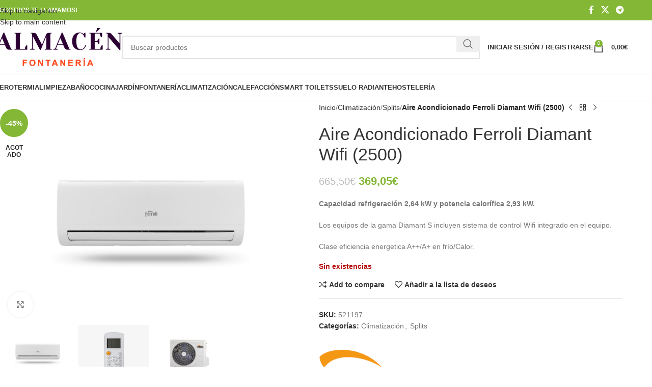

--- FILE ---
content_type: text/html; charset=UTF-8
request_url: https://almacenfontaneria.es/producto/aire-ferroli-diamant-wifi-2500
body_size: 48992
content:
<!DOCTYPE html><html lang="es" prefix="og: https://ogp.me/ns#"><head><script data-no-optimize="1">var litespeed_docref=sessionStorage.getItem("litespeed_docref");litespeed_docref&&(Object.defineProperty(document,"referrer",{get:function(){return litespeed_docref}}),sessionStorage.removeItem("litespeed_docref"));</script> <meta charset="UTF-8"><link rel="profile" href="https://gmpg.org/xfn/11"><link rel="pingback" href="https://almacenfontaneria.es/xmlrpc.php"><title>Aire Acondicionado Ferroli Diamant Wifi (2500)</title><meta name="description" content="Compra aquí el Aire Acondicionado Ferroli Diamant Wifi (2500) con descuento. Envío en 24 horas."/><meta name="robots" content="follow, index, max-snippet:-1, max-video-preview:-1, max-image-preview:large"/><link rel="canonical" href="https://almacenfontaneria.es/producto/aire-ferroli-diamant-wifi-2500" /><meta property="og:locale" content="es_ES" /><meta property="og:type" content="product" /><meta property="og:title" content="Aire Acondicionado Ferroli Diamant Wifi (2500)" /><meta property="og:description" content="Compra aquí el Aire Acondicionado Ferroli Diamant Wifi (2500) con descuento. Envío en 24 horas." /><meta property="og:url" content="https://almacenfontaneria.es/producto/aire-ferroli-diamant-wifi-2500" /><meta property="og:site_name" content="Almacén Fontanería" /><meta property="og:updated_time" content="2023-09-03T20:13:19+01:00" /><meta property="og:image" content="https://almacenfontaneria.es/wp-content/uploads/2022/06/aire-acondicionado-ferroli.jpg" /><meta property="og:image:secure_url" content="https://almacenfontaneria.es/wp-content/uploads/2022/06/aire-acondicionado-ferroli.jpg" /><meta property="og:image:width" content="1200" /><meta property="og:image:height" content="900" /><meta property="og:image:alt" content="AIRE ACONDICIONADO FERROLI DIAMANT WIFI" /><meta property="og:image:type" content="image/jpeg" /><meta property="product:brand" content="Ferroli" /><meta property="product:price:amount" content="305" /><meta property="product:price:currency" content="EUR" /><meta name="twitter:card" content="summary_large_image" /><meta name="twitter:title" content="Aire Acondicionado Ferroli Diamant Wifi (2500)" /><meta name="twitter:description" content="Compra aquí el Aire Acondicionado Ferroli Diamant Wifi (2500) con descuento. Envío en 24 horas." /><meta name="twitter:image" content="https://almacenfontaneria.es/wp-content/uploads/2022/06/aire-acondicionado-ferroli.jpg" /><meta name="twitter:label1" content="Precio" /><meta name="twitter:data1" content="305,00&euro;" /><meta name="twitter:label2" content="Disponibilidad" /><meta name="twitter:data2" content="Sin existencias" /> <script type="application/ld+json" class="rank-math-schema">{"@context":"https://schema.org","@graph":[{"@type":"Organization","@id":"https://almacenfontaneria.es/#organization","name":"Almacen Fontaneria","url":"https://almacenfontaneria.es"},{"@type":"WebSite","@id":"https://almacenfontaneria.es/#website","url":"https://almacenfontaneria.es","name":"Almacen Fontaneria","publisher":{"@id":"https://almacenfontaneria.es/#organization"},"inLanguage":"es"},{"@type":"ImageObject","@id":"https://almacenfontaneria.es/wp-content/uploads/2022/06/aire-acondicionado-ferroli.jpg","url":"https://almacenfontaneria.es/wp-content/uploads/2022/06/aire-acondicionado-ferroli.jpg","width":"1200","height":"900","inLanguage":"es"},{"@type":"ItemPage","@id":"https://almacenfontaneria.es/producto/aire-ferroli-diamant-wifi-2500#webpage","url":"https://almacenfontaneria.es/producto/aire-ferroli-diamant-wifi-2500","name":"Aire Acondicionado Ferroli Diamant Wifi (2500)","datePublished":"2022-06-01T00:04:50+01:00","dateModified":"2023-09-03T20:13:19+01:00","isPartOf":{"@id":"https://almacenfontaneria.es/#website"},"primaryImageOfPage":{"@id":"https://almacenfontaneria.es/wp-content/uploads/2022/06/aire-acondicionado-ferroli.jpg"},"inLanguage":"es"},{"@type":"Product","brand":{"@type":"Brand","name":"Ferroli"},"name":"Aire Acondicionado Ferroli Diamant Wifi (2500)","description":"Compra aqu\u00ed el Aire Acondicionado Ferroli Diamant Wifi (2500) con descuento. Env\u00edo en 24  horas.","sku":"521197","category":"Climatizaci\u00f3n","mainEntityOfPage":{"@id":"https://almacenfontaneria.es/producto/aire-ferroli-diamant-wifi-2500#webpage"},"weight":{"@type":"QuantitativeValue","unitCode":"KGM","value":"60"},"image":[{"@type":"ImageObject","url":"https://almacenfontaneria.es/wp-content/uploads/2022/06/aire-acondicionado-ferroli.jpg","height":"900","width":"1200"},{"@type":"ImageObject","url":"https://almacenfontaneria.es/wp-content/uploads/2022/06/mando-aire-acondicionado-ferroli-control.jpg","height":"900","width":"900"},{"@type":"ImageObject","url":"https://almacenfontaneria.es/wp-content/uploads/2022/06/split-exterior-ferroli-aire-acondicionado.jpg","height":"900","width":"1200"}],"offers":{"@type":"Offer","price":"305.00","priceCurrency":"EUR","priceValidUntil":"2027-12-31","availability":"http://schema.org/OutOfStock","itemCondition":"NewCondition","url":"https://almacenfontaneria.es/producto/aire-ferroli-diamant-wifi-2500","seller":{"@type":"Organization","@id":"https://almacenfontaneria.es/","name":"Almacen Fontaneria","url":"https://almacenfontaneria.es","logo":""},"priceSpecification":{"price":"305","priceCurrency":"EUR","valueAddedTaxIncluded":"false"}},"additionalProperty":[{"@type":"PropertyValue","name":"pa_potencia-frigorifica","value":"2,5 kW"}],"@id":"https://almacenfontaneria.es/producto/aire-ferroli-diamant-wifi-2500#richSnippet"}]}</script> <link rel='dns-prefetch' href='//fonts.googleapis.com' /><link rel="alternate" type="application/rss+xml" title="Almacén Fontanería &raquo; Feed" href="https://almacenfontaneria.es/feed" /><link rel="alternate" type="application/rss+xml" title="Almacén Fontanería &raquo; Feed de los comentarios" href="https://almacenfontaneria.es/comments/feed" /><link rel="alternate" type="application/rss+xml" title="Almacén Fontanería &raquo; Comentario Aire Acondicionado Ferroli Diamant Wifi (2500) del feed" href="https://almacenfontaneria.es/producto/aire-ferroli-diamant-wifi-2500/feed" /><link rel="alternate" title="oEmbed (JSON)" type="application/json+oembed" href="https://almacenfontaneria.es/wp-json/oembed/1.0/embed?url=https%3A%2F%2Falmacenfontaneria.es%2Fproducto%2Faire-ferroli-diamant-wifi-2500" /><link rel="alternate" title="oEmbed (XML)" type="text/xml+oembed" href="https://almacenfontaneria.es/wp-json/oembed/1.0/embed?url=https%3A%2F%2Falmacenfontaneria.es%2Fproducto%2Faire-ferroli-diamant-wifi-2500&#038;format=xml" /><style id='wp-img-auto-sizes-contain-inline-css' type='text/css'>img:is([sizes=auto i],[sizes^="auto," i]){contain-intrinsic-size:3000px 1500px}
/*# sourceURL=wp-img-auto-sizes-contain-inline-css */</style><style id="litespeed-ccss">img:is([sizes="auto" i],[sizes^="auto," i]){contain-intrinsic-size:3000px 1500px}ul{box-sizing:border-box}.entry-content{counter-reset:footnotes}:root{--wp--preset--font-size--normal:16px;--wp--preset--font-size--huge:42px}.screen-reader-text{border:0;clip:rect(1px,1px,1px,1px);clip-path:inset(50%);height:1px;margin:-1px;overflow:hidden;padding:0;position:absolute;width:1px;word-wrap:normal!important}:where(figure){margin:0 0 1em}:root{--wp--preset--aspect-ratio--square:1;--wp--preset--aspect-ratio--4-3:4/3;--wp--preset--aspect-ratio--3-4:3/4;--wp--preset--aspect-ratio--3-2:3/2;--wp--preset--aspect-ratio--2-3:2/3;--wp--preset--aspect-ratio--16-9:16/9;--wp--preset--aspect-ratio--9-16:9/16;--wp--preset--color--black:#000000;--wp--preset--color--cyan-bluish-gray:#abb8c3;--wp--preset--color--white:#ffffff;--wp--preset--color--pale-pink:#f78da7;--wp--preset--color--vivid-red:#cf2e2e;--wp--preset--color--luminous-vivid-orange:#ff6900;--wp--preset--color--luminous-vivid-amber:#fcb900;--wp--preset--color--light-green-cyan:#7bdcb5;--wp--preset--color--vivid-green-cyan:#00d084;--wp--preset--color--pale-cyan-blue:#8ed1fc;--wp--preset--color--vivid-cyan-blue:#0693e3;--wp--preset--color--vivid-purple:#9b51e0;--wp--preset--gradient--vivid-cyan-blue-to-vivid-purple:linear-gradient(135deg,rgba(6,147,227,1) 0%,rgb(155,81,224) 100%);--wp--preset--gradient--light-green-cyan-to-vivid-green-cyan:linear-gradient(135deg,rgb(122,220,180) 0%,rgb(0,208,130) 100%);--wp--preset--gradient--luminous-vivid-amber-to-luminous-vivid-orange:linear-gradient(135deg,rgba(252,185,0,1) 0%,rgba(255,105,0,1) 100%);--wp--preset--gradient--luminous-vivid-orange-to-vivid-red:linear-gradient(135deg,rgba(255,105,0,1) 0%,rgb(207,46,46) 100%);--wp--preset--gradient--very-light-gray-to-cyan-bluish-gray:linear-gradient(135deg,rgb(238,238,238) 0%,rgb(169,184,195) 100%);--wp--preset--gradient--cool-to-warm-spectrum:linear-gradient(135deg,rgb(74,234,220) 0%,rgb(151,120,209) 20%,rgb(207,42,186) 40%,rgb(238,44,130) 60%,rgb(251,105,98) 80%,rgb(254,248,76) 100%);--wp--preset--gradient--blush-light-purple:linear-gradient(135deg,rgb(255,206,236) 0%,rgb(152,150,240) 100%);--wp--preset--gradient--blush-bordeaux:linear-gradient(135deg,rgb(254,205,165) 0%,rgb(254,45,45) 50%,rgb(107,0,62) 100%);--wp--preset--gradient--luminous-dusk:linear-gradient(135deg,rgb(255,203,112) 0%,rgb(199,81,192) 50%,rgb(65,88,208) 100%);--wp--preset--gradient--pale-ocean:linear-gradient(135deg,rgb(255,245,203) 0%,rgb(182,227,212) 50%,rgb(51,167,181) 100%);--wp--preset--gradient--electric-grass:linear-gradient(135deg,rgb(202,248,128) 0%,rgb(113,206,126) 100%);--wp--preset--gradient--midnight:linear-gradient(135deg,rgb(2,3,129) 0%,rgb(40,116,252) 100%);--wp--preset--font-size--small:13px;--wp--preset--font-size--medium:20px;--wp--preset--font-size--large:36px;--wp--preset--font-size--x-large:42px;--wp--preset--font-family--inter:"Inter", sans-serif;--wp--preset--font-family--cardo:Cardo;--wp--preset--spacing--20:0.44rem;--wp--preset--spacing--30:0.67rem;--wp--preset--spacing--40:1rem;--wp--preset--spacing--50:1.5rem;--wp--preset--spacing--60:2.25rem;--wp--preset--spacing--70:3.38rem;--wp--preset--spacing--80:5.06rem;--wp--preset--shadow--natural:6px 6px 9px rgba(0, 0, 0, 0.2);--wp--preset--shadow--deep:12px 12px 50px rgba(0, 0, 0, 0.4);--wp--preset--shadow--sharp:6px 6px 0px rgba(0, 0, 0, 0.2);--wp--preset--shadow--outlined:6px 6px 0px -3px rgba(255, 255, 255, 1), 6px 6px rgba(0, 0, 0, 1);--wp--preset--shadow--crisp:6px 6px 0px rgba(0, 0, 0, 1)}.woocommerce form .form-row .required{visibility:visible}.pwb-clearfix:after{content:"";display:table;clear:both}.pwb-single-product-brands{padding-top:1em;display:flex;gap:.1em}:root{--wd-text-line-height:1.6;--wd-brd-radius:.001px;--wd-form-height:42px;--wd-form-color:inherit;--wd-form-placeholder-color:inherit;--wd-form-bg:transparent;--wd-form-brd-color:rgba(0,0,0,0.1);--wd-form-brd-color-focus:rgba(0,0,0,0.15);--wd-form-chevron:url([data-uri]);--wd-main-bgcolor:#fff;--wd-scroll-w:.001px;--wd-admin-bar-h:.001px;--wd-block-spacing:20px;--wd-header-banner-mt:.001px;--wd-sticky-nav-w:.001px;--color-white:#fff;--color-gray-100:#f7f7f7;--color-gray-200:#f1f1f1;--color-gray-300:#bbb;--color-gray-400:#a5a5a5;--color-gray-500:#767676;--color-gray-600:#666;--color-gray-700:#555;--color-gray-800:#333;--color-gray-900:#242424;--bgcolor-black-rgb:0,0,0;--bgcolor-white-rgb:255,255,255;--bgcolor-white:#fff;--bgcolor-gray-100:#f7f7f7;--bgcolor-gray-200:#f7f7f7;--bgcolor-gray-300:#f1f1f1;--bgcolor-gray-400:rgba(187,187,187,0.4);--brdcolor-gray-200:rgba(0,0,0,0.075);--brdcolor-gray-300:rgba(0,0,0,0.105);--brdcolor-gray-400:rgba(0,0,0,0.12);--brdcolor-gray-500:rgba(0,0,0,0.2);--wd-start:start;--wd-end:end;--wd-center:center;--wd-stretch:stretch}html,body,div,span,h1,h2,h3,p,a,img,small,strong,ul,li,form,label,table,tbody,tr,th,td,figure,header,nav{margin:0;padding:0;border:0;vertical-align:baseline;font:inherit;font-size:100%}*,*:before,*:after{-webkit-box-sizing:border-box;-moz-box-sizing:border-box;box-sizing:border-box}html{line-height:1;-webkit-text-size-adjust:100%;font-family:sans-serif;overflow-x:hidden;overflow-y:scroll}ul{list-style:none}a img{border:none}figure,header,main,nav{display:block}a,button,input{touch-action:manipulation}button,input,select,textarea{margin:0;color:inherit;font:inherit}button{overflow:visible}button,html input[type="button"],input[type="submit"]{-webkit-appearance:button}button::-moz-focus-inner,input::-moz-focus-inner{padding:0;border:0;padding:0;border:0}body{margin:0;background-color:#fff;color:var(--wd-text-color);text-rendering:optimizeLegibility;font-weight:var(--wd-text-font-weight);font-style:var(--wd-text-font-style);font-size:var(--wd-text-font-size);font-family:var(--wd-text-font);-webkit-font-smoothing:antialiased;-moz-osx-font-smoothing:grayscale;line-height:var(--wd-text-line-height)}@supports (overflow:clip){body{overflow-x:clip}}:is(body){height:auto}p{margin-bottom:var(--wd-tags-mb,20px)}a{color:var(--wd-link-color);text-decoration:none}:is(h1,h2,h3,h4,h5,h6,.title) a{color:inherit}label{display:block;margin-bottom:5px;color:var(--wd-title-color);vertical-align:middle;font-weight:400}.required{border:none;color:#E01020;font-size:16px;line-height:1}strong{font-weight:600}small{font-size:80%}img{max-width:100%;height:auto;border:0;vertical-align:middle}svg:not(:root){overflow:hidden}h1{font-size:28px}h2{font-size:24px}h3{font-size:22px}.wd-label{color:var(--color-gray-800);font-weight:600}h1,h2,h3,.title{display:block;margin-bottom:var(--wd-tags-mb,20px);color:var(--wd-title-color);text-transform:var(--wd-title-transform);font-weight:var(--wd-title-font-weight);font-style:var(--wd-title-font-style);font-family:var(--wd-title-font);line-height:1.4}.wd-entities-title{display:block;color:var(--wd-entities-title-color);word-wrap:break-word;font-weight:var(--wd-entities-title-font-weight);font-style:var(--wd-entities-title-font-style);font-family:var(--wd-entities-title-font);text-transform:var(--wd-entities-title-transform);line-height:1.4}:is(ul,ol){margin-bottom:var(--list-mb);padding-left:var(--li-pl);--list-mb:20px;--li-mb:10px;--li-pl:17px}:is(ul,ol) li{margin-bottom:var(--li-mb)}:is(ul,ol) li:last-child{margin-bottom:0}li>:is(ul,ol){margin-top:var(--li-mb);margin-bottom:0}ul{list-style:disc}.wd-sub-menu,.wd-sub-menu ul,.wd-nav{list-style:none;--li-pl:0}.wd-sub-menu,.wd-sub-menu ul,.wd-nav{--list-mb:0;--li-mb:0}.text-center{--content-align:center;--wd-align:center;--text-align:center;text-align:var(--text-align)}.text-left{--text-align:left;text-align:var(--text-align);--content-align:flex-start;--wd-align:flex-start}[class*="color-scheme-light"]{--color-white:#000;--color-gray-100:rgba(255,255,255,0.1);--color-gray-200:rgba(255,255,255,0.2);--color-gray-300:rgba(255,255,255,0.5);--color-gray-400:rgba(255,255,255,0.6);--color-gray-500:rgba(255,255,255,0.7);--color-gray-600:rgba(255,255,255,0.8);--color-gray-700:rgba(255,255,255,0.9);--color-gray-800:#fff;--color-gray-900:#fff;--bgcolor-black-rgb:255,255,255;--bgcolor-white-rgb:0,0,0;--bgcolor-white:#0f0f0f;--bgcolor-gray-100:#0a0a0a;--bgcolor-gray-200:#121212;--bgcolor-gray-300:#141414;--bgcolor-gray-400:#171717;--brdcolor-gray-200:rgba(255,255,255,0.1);--brdcolor-gray-300:rgba(255,255,255,0.15);--brdcolor-gray-400:rgba(255,255,255,0.25);--brdcolor-gray-500:rgba(255,255,255,0.3);--wd-text-color:rgba(255,255,255,0.8);--wd-title-color:#fff;--wd-widget-title-color:var(--wd-title-color);--wd-entities-title-color:#fff;--wd-entities-title-color-hover:rgba(255,255,255,0.8);--wd-link-color:rgba(255,255,255,0.9);--wd-link-color-hover:#fff;--wd-form-brd-color:rgba(255,255,255,0.2);--wd-form-brd-color-focus:rgba(255,255,255,0.3);--wd-form-placeholder-color:rgba(255,255,255,0.6);--wd-form-chevron:url([data-uri]);--wd-main-bgcolor:#1a1a1a;color:var(--wd-text-color)}.color-scheme-dark{--color-white:#fff;--color-gray-100:#f7f7f7;--color-gray-200:#f1f1f1;--color-gray-300:#bbb;--color-gray-400:#a5a5a5;--color-gray-500:#767676;--color-gray-600:#666;--color-gray-700:#555;--color-gray-800:#333;--color-gray-900:#242424;--bgcolor-black-rgb:0,0,0;--bgcolor-white-rgb:255,255,255;--bgcolor-white:#fff;--bgcolor-gray-100:#f7f7f7;--bgcolor-gray-200:#f7f7f7;--bgcolor-gray-300:#f1f1f1;--bgcolor-gray-400:rgba(187,187,187,0.4);--brdcolor-gray-200:rgba(0,0,0,0.075);--brdcolor-gray-300:rgba(0,0,0,0.105);--brdcolor-gray-400:rgba(0,0,0,0.12);--brdcolor-gray-500:rgba(0,0,0,0.2);--wd-text-color:#767676;--wd-title-color:#242424;--wd-entities-title-color:#333;--wd-entities-title-color-hover:rgba(51,51,51,0.65);--wd-link-color:#333;--wd-link-color-hover:#242424;--wd-form-brd-color:rgba(0,0,0,0.1);--wd-form-brd-color-focus:rgba(0,0,0,0.15);--wd-form-placeholder-color:#767676;color:var(--wd-text-color)}.wd-fill{position:absolute;inset:0}.wd-set-mb{--wd-mb:15px}.wd-set-mb>*{margin-bottom:var(--wd-mb)}.reset-last-child>*:last-child{margin-bottom:0}@keyframes wd-fadeIn{from{opacity:0}to{opacity:1}}table{margin-bottom:35px;width:100%;border-spacing:0;border-collapse:collapse;line-height:1.4}table th{padding:15px 10px;border-bottom:2px solid var(--brdcolor-gray-200);color:var(--wd-title-color);text-transform:uppercase;font-size:16px;font-weight:var(--wd-title-font-weight);font-style:var(--wd-title-font-style);font-family:var(--wd-title-font);vertical-align:middle;text-align:start}table td{padding:15px 12px;border-bottom:1px solid var(--brdcolor-gray-300);vertical-align:middle;text-align:start}table :is(tbody,tfoot) th{border-bottom:1px solid var(--brdcolor-gray-300);text-transform:none;font-size:inherit}input[type='email'],input[type='number'],input[type='text'],input[type='password'],textarea,select{-webkit-appearance:none;-moz-appearance:none;appearance:none}input[type='email'],input[type='number'],input[type='text'],input[type='password'],textarea,select{padding:0 15px;max-width:100%;width:100%;height:var(--wd-form-height);border:var(--wd-form-brd-width) solid var(--wd-form-brd-color);border-radius:var(--wd-form-brd-radius);background-color:var(--wd-form-bg);box-shadow:none;color:var(--wd-form-color);vertical-align:middle;font-size:14px}::-webkit-input-placeholder{color:var(--wd-form-placeholder-color)}::-moz-placeholder{color:var(--wd-form-placeholder-color)}:-moz-placeholder{color:var(--wd-form-placeholder-color)}input[type="checkbox"]{box-sizing:border-box;margin-top:0;padding:0;vertical-align:middle;margin-inline-end:5px}input[type="number"]{padding:0;text-align:center}input[type="number"]::-webkit-inner-spin-button,input[type="number"]::-webkit-outer-spin-button{height:auto}textarea{overflow:auto;padding:10px 15px;min-height:190px;resize:vertical}select{padding-right:30px;background-image:var(--wd-form-chevron);background-position:right 10px top 50%;background-size:auto 18px;background-repeat:no-repeat}select option{background-color:var(--bgcolor-white)}input:-webkit-autofill{border-color:var(--wd-form-brd-color);-webkit-box-shadow:0 0 0 1000px var(--wd-form-bg) inset;-webkit-text-fill-color:var(--wd-form-color)}:is(.btn,.button,button,[type=submit],[type=button]){position:relative;display:inline-flex;align-items:center;justify-content:center;gap:5px;outline:none;border-radius:var(--btn-brd-radius,0);vertical-align:middle;text-align:center;text-decoration:none;text-shadow:none;line-height:1.2;color:var(--btn-color,#3E3E3E);border:var(--btn-brd-width,0) var(--btn-brd-style,solid) var(--btn-brd-color,#E9E9E9);background-color:var(--btn-bgcolor,#F3F3F3);box-shadow:var(--btn-box-shadow,unset);text-transform:var(--btn-transform,uppercase);font-weight:var(--btn-font-weight,600);font-family:var(--btn-font-family,inherit);font-style:var(--btn-font-style,unset);padding:var(--btn-padding,5px 20px);min-height:var(--btn-height,42px);font-size:var(--btn-font-size,13px)}[class*="wd-grid"]{--wd-col:var(--wd-col-lg);--wd-gap:var(--wd-gap-lg);--wd-col-lg:1;--wd-gap-lg:20px}.wd-grid-g{display:grid;grid-template-columns:repeat(var(--wd-col),minmax(0,1fr));gap:var(--wd-gap)}.wd-grid-col{grid-column:auto/span var(--wd-col)}[class*="wd-grid-f"]{display:flex;flex-wrap:wrap;gap:var(--wd-gap)}.wd-scroll-content{overflow:hidden;overflow-y:auto;-webkit-overflow-scrolling:touch;max-height:50vh}.wd-dropdown{--wd-align:var(--wd-start);position:absolute;top:100%;left:0;z-index:380;margin-top:15px;margin-right:0;margin-left:calc(var(--nav-gap, .001px) / 2 * -1);background-color:var(--bgcolor-white);background-position:bottom right;background-clip:border-box;background-repeat:no-repeat;box-shadow:0 0 3px rgb(0 0 0 / .15);text-align:var(--wd-align);border-radius:var(--wd-brd-radius);visibility:hidden;opacity:0;transform:translateY(15px) translateZ(0)}.wd-dropdown:after{content:"";position:absolute;inset-inline:0;bottom:100%;height:15px}.wd-dropdown-menu{min-height:min(var(--wd-dropdown-height, unset),var(--wd-content-h, var(--wd-dropdown-height, unset)));width:var(--wd-dropdown-width);background-image:var(--wd-dropdown-bg-img)}.wd-dropdown-menu.wd-design-default{padding:var(--wd-dropdown-padding,12px 20px);--wd-dropdown-width:220px}.wd-dropdown-menu.wd-design-default>.container{padding:0;width:auto}.wd-dropdown-menu.wd-design-default .wd-dropdown{top:0;left:100%;padding:var(--wd-dropdown-padding,12px 20px);width:var(--wd-dropdown-width);margin:0 0 0 var(--wd-dropdown-padding,20px)}.wd-dropdown-menu.wd-design-default .wd-dropdown:after{top:0;right:100%;bottom:0;left:auto;width:var(--wd-dropdown-padding,20px);height:auto}.wd-dropdown-menu.wd-design-default .menu-item-has-children>a:after{margin-left:auto;color:rgb(82 82 82 / .45);font-weight:600;font-size:55%;line-height:1;font-family:"woodmart-font";content:"\f113"}.wd-side-hidden{--wd-side-hidden-w:340px;position:fixed;inset-block:var(--wd-admin-bar-h) 0;z-index:500;overflow:hidden;overflow-y:auto;-webkit-overflow-scrolling:touch;width:min(var(--wd-side-hidden-w),100vw);background-color:var(--bgcolor-white)}.wd-side-hidden.wd-left{right:auto;left:0;transform:translate3d(-100%,0,0)}.wd-side-hidden.wd-right{right:0;left:auto;transform:translate3d(100%,0,0)}.wd-sub-menu{--sub-menu-color:#838383;--sub-menu-color-hover:var(--wd-primary-color)}.wd-sub-menu li{position:relative}.wd-sub-menu li>a{position:relative;display:flex;align-items:center;padding-top:8px;padding-bottom:8px;color:var(--sub-menu-color);font-size:14px;line-height:1.3}.wd-nav{--nav-gap:20px;display:inline-flex;flex-wrap:wrap;justify-content:var(--text-align,var(--wd-align));text-align:left;gap:1px var(--nav-gap)}.wd-nav>li{position:relative}.wd-nav>li>a{position:relative;display:flex;align-items:center;flex-direction:row;text-transform:uppercase;font-weight:600;font-size:13px;line-height:1.2}.wd-nav>li:is(.wd-has-children,.menu-item-has-children)>a:after{margin-left:4px;font-weight:400;font-style:normal;font-size:clamp(6px,50%,18px);order:3;content:"\f129";font-family:"woodmart-font"}.wd-nav[class*="wd-style-"]{--nav-color:#333;--nav-color-hover:rgba(51,51,51,0.7);--nav-color-active:rgba(51,51,51,0.7);--nav-chevron-color:rgba(82, 82, 82, .45)}.wd-nav[class*="wd-style-"]>li>a{color:var(--nav-color)}.wd-nav[class*="wd-style-"]>li:is(.current-menu-item,.wd-active,.active)>a{color:var(--nav-color-active)}.wd-nav[class*="wd-style-"]>li:is(.wd-has-children,.menu-item-has-children)>a:after{color:var(--nav-chevron-color)}.wd-nav.wd-style-default{--nav-color-hover:var(--wd-primary-color);--nav-color-active:var(--wd-primary-color)}.wd-nav[class*="wd-style-underline"] .nav-link-text{position:relative;display:inline-block;padding-block:1px;line-height:1.2}.wd-nav[class*="wd-style-underline"] .nav-link-text:after{content:'';position:absolute;top:100%;left:0;width:0;height:2px;background-color:var(--wd-primary-color)}.wd-nav[class*="wd-style-underline"]>li:is(:hover,.current-menu-item,.wd-active,.active)>a .nav-link-text:after{width:100%}.wd-close-side{position:fixed;background-color:rgb(0 0 0 / .7);opacity:0;z-index:400}[class*="screen-reader"]{position:absolute!important;clip:rect(1px,1px,1px,1px);transform:scale(0)}.wd-breadcrumbs>span{display:inline-block}.wd-breadcrumbs>span:last-child{--wd-link-color:var(--color-gray-900);font-weight:600;color:var(--color-gray-900)}.wd-breadcrumbs .wd-delimiter{margin-inline:8px}.wd-breadcrumbs .wd-delimiter:after{content:"/"}:is(.wd-breadcrumbs,.yoast-breadcrumb){--wd-link-color:var(--color-gray-500);--wd-link-color-hover:var(--color-gray-700)}.wd-action-btn{display:inline-flex;vertical-align:middle}.wd-action-btn>a{display:inline-flex;align-items:center;justify-content:center;color:var(--wd-action-color,var(--color-gray-800))}.wd-action-btn>a:before{font-size:var(--wd-action-icon-size,1.1em);font-family:"woodmart-font"}.wd-action-btn>a:after{position:absolute;top:calc(50% - .5em);left:0;opacity:0;font-size:var(--wd-action-icon-size,1.1em);content:"";display:inline-block;width:1em;height:1em;border:1px solid #fff0;border-left-color:var(--color-gray-900);border-radius:50%;vertical-align:middle;animation:wd-rotate 450ms infinite linear var(--wd-anim-state,paused)}.wd-action-btn.wd-style-text>a{position:relative;font-weight:600;line-height:1}.wd-action-btn.wd-style-text>a:before{margin-inline-end:.3em;font-weight:400}.wd-compare-icon>a:before{content:"\f128"}.wd-wishlist-icon>a:before{content:"\f106"}.wd-cross-icon>a:before{content:"\f112"}.wd-heading{display:flex;flex:0 0 auto;align-items:center;justify-content:flex-end;gap:10px;padding:20px 15px;border-bottom:1px solid var(--brdcolor-gray-300)}.wd-heading .title{flex:1 1 auto;margin-bottom:0;font-size:130%}.wd-heading .wd-action-btn{flex:0 0 auto}.wd-heading .wd-action-btn.wd-style-text>a{height:25px}:is(.widget,.wd-widget,div[class^="vc_wp"]){line-height:1.4;--wd-link-color:var(--color-gray-500);--wd-link-color-hover:var(--color-gray-800)}.widget{margin-bottom:30px;padding-bottom:30px;border-bottom:1px solid var(--brdcolor-gray-300)}.widget:last-child{margin-bottom:0;padding-bottom:0;border-bottom:none}:is(.wd-entry-content,.entry-content,.is-layout-flow,.is-layout-constrained,.is-layout-constrained>.wp-block-group__inner-container)>*{margin-block:0 var(--wd-block-spacing)}:is(.wd-entry-content,.entry-content,.is-layout-flow,.is-layout-constrained,.is-layout-constrained>.wp-block-group__inner-container)>*:last-child{margin-bottom:0}.wd-page-wrapper{position:relative;background-color:var(--wd-main-bgcolor)}body:not([class*="wrapper-boxed"]){background-color:var(--wd-main-bgcolor)}.wd-page-content{min-height:50vh;background-color:var(--wd-main-bgcolor)}.container{width:100%;max-width:var(--wd-container-w);padding-inline:15px;margin-inline:auto}.wd-content-layout{padding-block:40px}:where(.wd-content-layout>div){grid-column:auto/span var(--wd-col)}@media (min-width:1025px){.wd-scroll{--scrollbar-track-bg:rgba(0,0,0,0.05);--scrollbar-thumb-bg:rgba(0,0,0,0.12)}.wd-scroll ::-webkit-scrollbar{width:5px}.wd-scroll ::-webkit-scrollbar-track{background-color:var(--scrollbar-track-bg)}.wd-scroll ::-webkit-scrollbar-thumb{background-color:var(--scrollbar-thumb-bg)}}@media (max-width:1024px){@supports not (overflow:clip){body{overflow:hidden}}[class*="wd-grid"]{--wd-col:var(--wd-col-md);--wd-gap:var(--wd-gap-md);--wd-col-md:var(--wd-col-lg);--wd-gap-md:var(--wd-gap-lg)}.wd-side-hidden{--wd-side-hidden-w:min(300px, 80vw)}.wd-close-side{top:-150px}}@media (max-width:768.98px){[class*="wd-grid"]{--wd-col:var(--wd-col-sm);--wd-gap:var(--wd-gap-sm);--wd-col-sm:var(--wd-col-md);--wd-gap-sm:var(--wd-gap-md)}}@media (max-width:576px){[class*="wd-grid"]{--wd-col:var(--wd-col-xs);--wd-gap:var(--wd-gap-xs);--wd-col-xs:var(--wd-col-sm);--wd-gap-xs:var(--wd-gap-sm)}}.woocommerce-breadcrumb{display:inline-flex;align-items:center;flex-wrap:wrap}.amount{color:var(--wd-primary-color);font-weight:600}.price{color:var(--wd-primary-color)}.price .amount{font-size:inherit}.woocommerce-notices-wrapper:empty{display:none}:is(.blockOverlay,.wd-loader-overlay):after{position:absolute;top:calc(50% - 13px);left:calc(50% - 13px);content:"";display:inline-block;width:26px;height:26px;border:1px solid #fff0;border-left-color:var(--color-gray-900);border-radius:50%;vertical-align:middle;animation:wd-rotate 450ms infinite linear var(--wd-anim-state,paused);--wd-anim-state:running}.wd-loader-overlay{z-index:340;border-radius:inherit;animation:wd-fadeIn .6s ease both;background-color:rgba(var(--bgcolor-white-rgb),.6);border-radius:var(--wd-brd-radius)}.wd-loader-overlay:not(.wd-loading){display:none}.single_add_to_cart_button{border-radius:var(--btn-accented-brd-radius);color:var(--btn-accented-color);box-shadow:var(--btn-accented-box-shadow);background-color:var(--btn-accented-bgcolor);text-transform:var(--btn-accented-transform,var(--btn-transform,uppercase));font-weight:var(--btn-accented-font-weight,var(--btn-font-weight,600));font-family:var(--btn-accented-font-family,var(--btn-font-family,inherit));font-style:var(--btn-accented-font-style,var(--btn-font-style,unset))}form.cart{display:flex;flex-wrap:wrap;gap:10px;justify-content:var(--content-align)}form.cart>*{flex:1 1 100%}form.cart :where(.single_add_to_cart_button,.wd-buy-now-btn,.quantity){flex:0 0 auto}.woocommerce-product-details__short-description{margin-bottom:20px}.woocommerce-product-details__short-description>*:last-child{margin-bottom:0}.single_add_to_cart_button:before{content:"";position:absolute;inset:0;opacity:0;z-index:1;border-radius:inherit;background-color:inherit;box-shadow:inherit}.single_add_to_cart_button:after{position:absolute;top:calc(50% - 9px);inset-inline-start:calc(50% - 9px);opacity:0;z-index:2;content:"";display:inline-block;width:18px;height:18px;border:1px solid #fff0;border-left-color:currentColor;border-radius:50%;vertical-align:middle;animation:wd-rotate 450ms infinite linear var(--wd-anim-state,paused)}div.quantity{--wd-form-height:42px;display:inline-flex;vertical-align:top;white-space:nowrap;font-size:0}div.quantity input[type=number]::-webkit-inner-spin-button,div.quantity input[type=number]::-webkit-outer-spin-button,div.quantity input[type="number"]{margin:0;-webkit-appearance:none;-moz-appearance:none;appearance:none}div.quantity :is(input[type="number"],input[type="text"],input[type="button"]){display:inline-block;color:var(--wd-form-color)}div.quantity input[type="number"]{width:30px;border-radius:0;border-right:none;border-left:none}div.quantity input[type="button"]{padding:0 5px;min-width:25px;min-height:unset;height:var(--wd-form-height);border:var(--wd-form-brd-width) solid var(--wd-form-brd-color);background:var(--wd-form-bg);box-shadow:none}div.quantity label{font-size:var(--wd-text-font-size)}div.quantity .minus{border-start-start-radius:var(--wd-form-brd-radius);border-end-start-radius:var(--wd-form-brd-radius)}div.quantity .plus{border-start-end-radius:var(--wd-form-brd-radius);border-end-end-radius:var(--wd-form-brd-radius)}.product_meta{--wd-link-color:var(--wd-text-color);display:flex;align-items:center;justify-content:var(--wd-align);flex-wrap:wrap;gap:10px}.product_meta>span{flex:1 1 100%}.product_meta .meta-label{color:var(--color-gray-800);font-weight:600}.product_meta .meta-sep{display:inline-block;margin:0 2px}.product_title{font-size:34px;line-height:1.2;--page-title-display:block}@media (max-width:1024px){.woocommerce-breadcrumb .wd-last-link{--wd-link-color:var(--color-gray-900);font-weight:600}.woocommerce-breadcrumb .wd-last-link~span{display:none}.product_title{font-size:24px}}@media (max-width:768.98px){.product_title{font-size:20px}}.shop_attributes{margin-bottom:0;overflow:hidden;--wd-attr-v-gap:30px;--wd-attr-h-gap:30px;--wd-attr-col:1;--wd-attr-brd-width:1px;--wd-attr-brd-style:solid;--wd-attr-brd-color:var(--brdcolor-gray-300);--wd-attr-img-width:24px}.shop_attributes tbody{display:grid;grid-template-columns:repeat(var(--wd-attr-col),1fr);margin-bottom:calc(-1 * (var(--wd-attr-v-gap) + var(--wd-attr-brd-width)));column-gap:var(--wd-attr-h-gap)}.shop_attributes tr{display:flex;align-items:center;gap:10px 20px;justify-content:space-between;padding-bottom:calc(var(--wd-attr-v-gap) / 2);margin-bottom:calc(var(--wd-attr-v-gap) / 2);border-bottom:var(--wd-attr-brd-width) var(--wd-attr-brd-style) var(--wd-attr-brd-color)}.shop_attributes :is(th,td){padding:0;border:none}.shop_attributes th{display:flex;flex:0 0 auto;font-family:var(--wd-text-font)}.shop_attributes td{text-align:end}.shop_attributes p{margin-bottom:0}.shop_attributes :is(.wd-attr-name,.wd-attr-term){display:inline-flex;align-items:center;gap:10px}.whb-flex-row{display:flex;flex-direction:row;flex-wrap:nowrap;justify-content:space-between}.whb-column{display:flex;align-items:center;flex-direction:row;max-height:inherit}.whb-col-left,.whb-mobile-left{justify-content:flex-start;margin-left:-10px}.whb-col-right,.whb-mobile-right{justify-content:flex-end;margin-right:-10px}.whb-col-mobile{flex:1 1 auto;justify-content:center;margin-inline:-10px}.whb-flex-flex-middle .whb-col-center{flex:1 1 0%}.whb-general-header :is(.whb-mobile-left,.whb-mobile-right){flex:1 1 0%}.whb-main-header{position:relative;top:0;right:0;left:0;z-index:390;backface-visibility:hidden;-webkit-backface-visibility:hidden}.whb-color-dark:not(.whb-with-bg){background-color:#fff}.wd-header-nav,.site-logo{padding-inline:10px}.wd-header-nav{flex:1 1 auto}.wd-nav-main:not(.wd-offsets-calculated) .wd-dropdown:not(.wd-design-default){opacity:0}.wd-nav-main>li>a{height:40px;font-weight:var(--wd-header-el-font-weight);font-style:var(--wd-header-el-font-style);font-size:var(--wd-header-el-font-size);font-family:var(--wd-header-el-font);text-transform:var(--wd-header-el-transform)}.site-logo{max-height:inherit}.wd-logo{max-height:inherit}.wd-logo img{padding-top:5px;padding-bottom:5px;max-height:inherit;transform:translateZ(0);backface-visibility:hidden;-webkit-backface-visibility:hidden;perspective:800px}.wd-switch-logo .wd-sticky-logo{display:none;animation:wd-fadeIn .5s ease}.wd-header-mobile-nav .wd-tools-icon:before{content:"\f15a";font-family:"woodmart-font"}.mobile-nav .searchform{--wd-form-brd-width:0;--wd-form-bg:transparent;--wd-form-color:var(--color-gray-500);--wd-form-placeholder-color:var(--color-gray-500);z-index:4;box-shadow:0 -1px 9px rgb(0 0 0 / .17)}.mobile-nav .searchform input[type="text"]{padding-right:50px;padding-left:20px;height:70px;font-weight:600}.mobile-nav .wd-dropdown-results{position:relative;z-index:4;border-radius:0;inset-inline:auto}.wd-nav-mobile{display:none;margin-inline:0;animation:wd-fadeIn 1s ease}.wd-nav-mobile>li{flex:1 1 100%;max-width:100%;width:100%}.wd-nav-mobile>li>a{color:var(--color-gray-800)}.wd-nav-mobile li.menu-item-has-children>a:after{content:none}.wd-nav-mobile .wd-with-icon>a:before{margin-right:7px;font-weight:400;font-family:"woodmart-font"}.wd-nav-mobile .menu-item-account>a:before{content:"\f124"}.wd-nav-mobile .menu-item-wishlist>a:before{content:"\f106"}.wd-nav-mobile .menu-item-compare>a:before{content:"\f128"}.wd-nav-mobile.wd-active{display:block}.wd-nav-mobile>li,.wd-nav-mobile>li>ul li{display:flex;flex-wrap:wrap}.wd-nav-mobile>li>a,.wd-nav-mobile>li>ul li>a{flex:1 1 0%;padding:5px 20px;min-height:50px;border-bottom:1px solid var(--brdcolor-gray-300)}.wd-nav-mobile>li>:is(.wd-sub-menu,.sub-sub-menu),.wd-nav-mobile>li>ul li>:is(.wd-sub-menu,.sub-sub-menu){display:none;flex:1 1 100%;order:3}.wd-nav-mob-tab{--nav-gap:.001px;display:flex;margin:0;border-bottom:1px solid var(--brdcolor-gray-300);background-color:rgb(0 0 0 / .04)}.wd-nav-mob-tab>li{flex:1 0 50%;max-width:50%}.wd-nav-mob-tab>li>a{padding:0;height:100%;font-weight:900}.wd-nav-mob-tab>li.wd-active>a{background-color:rgb(0 0 0 / .05)}.wd-nav-mob-tab[class*="wd-style-underline"]{--nav-color:#909090;--nav-color-hover:#333;--nav-color-active:#333}.wd-nav-mob-tab[class*="wd-style-underline"] .nav-link-text{position:static;flex:1 1 auto;padding:18px 15px;text-align:center}.wd-nav-mob-tab[class*="wd-style-underline"] .nav-link-text:after{top:auto;bottom:-1px}.wd-nav-mob-tab[class*="wd-style-underline"]:after{top:auto;bottom:-1px}.wd-nav-mob-tab:not(.wd-swap) li:first-child .nav-link-text:after{right:0;left:auto}@media (min-width:1025px){.whb-top-bar-inner{height:var(--wd-top-bar-h);max-height:var(--wd-top-bar-h)}.whb-general-header-inner{height:var(--wd-header-general-h);max-height:var(--wd-header-general-h)}.whb-header-bottom-inner{height:var(--wd-header-bottom-h);max-height:var(--wd-header-bottom-h)}.whb-hidden-lg{display:none}}@media (max-width:1024px){.whb-top-bar-inner{height:var(--wd-top-bar-sm-h);max-height:var(--wd-top-bar-sm-h)}.whb-general-header-inner{height:var(--wd-header-general-sm-h);max-height:var(--wd-header-general-sm-h)}.whb-header-bottom-inner{height:var(--wd-header-bottom-sm-h);max-height:var(--wd-header-bottom-sm-h)}.whb-visible-lg,.whb-hidden-mobile{display:none}}.wd-tools-element{position:relative;--wd-count-size:15px;--wd-header-el-color:#333;--wd-header-el-color-hover:rgba(51,51,51,.6)}.wd-tools-element>a{display:flex;align-items:center;justify-content:center;height:40px;color:var(--wd-header-el-color);line-height:1;padding-inline:10px}.wd-tools-element .wd-tools-icon{position:relative;display:flex;align-items:center;justify-content:center;font-size:0}.wd-tools-element .wd-tools-icon:before{font-size:20px}.wd-tools-element .wd-tools-text{margin-inline-start:8px;text-transform:var(--wd-header-el-transform);white-space:nowrap;font-weight:var(--wd-header-el-font-weight);font-style:var(--wd-header-el-font-style);font-size:var(--wd-header-el-font-size);font-family:var(--wd-header-el-font)}.wd-tools-element .wd-tools-count{z-index:1;width:var(--wd-count-size);height:var(--wd-count-size);border-radius:50%;text-align:center;letter-spacing:0;font-weight:400;line-height:var(--wd-count-size)}.wd-tools-element:is(.wd-design-2,.wd-design-5) .wd-tools-count{position:absolute;top:-5px;inset-inline-end:-9px;background-color:var(--wd-primary-color);color:#fff;font-size:9px}.wd-header-text,.whb-column>.wd-social-icons{padding-inline:10px}.wd-header-text{--wd-tags-mb:10px;flex:1 1 auto}.whb-top-bar .wd-header-text{font-size:12px;line-height:1.2}.whb-color-light .wd-header-text{--wd-text-color:rgba(255,255,255,0.8);--wd-title-color:#fff;--wd-link-color:rgba(255,255,255,0.9);--wd-link-color-hover:#fff;color:var(--wd-text-color)}.wd-social-icons{display:flex;align-items:center;flex-wrap:wrap;gap:var(--wd-social-gap,calc(var(--wd-social-size, 40px) / 4));justify-content:var(--wd-align)}.wd-social-icons>a{display:inline-flex;align-items:center;justify-content:center;width:var(--wd-social-size,40px);height:var(--wd-social-size,40px);font-size:var(--wd-social-icon-size,calc(var(--wd-social-size, 40px) / 2.5));color:var(--wd-social-color);background-color:var(--wd-social-bg,unset);box-shadow:var(--wd-social-shadow);border:var(--wd-social-brd) var(--wd-social-brd-color);border-radius:var(--wd-social-radius);line-height:1}.wd-social-icons .wd-icon:before{content:var(--wd-social-icon,unset);font-family:"woodmart-font"}.social-facebook{--wd-social-brand-color:#365493;--wd-social-icon:"\f180"}.social-twitter{--wd-social-brand-color:#000;--wd-social-icon:"\f154"}.social-tg{--wd-social-brand-color:#37AEE2;--wd-social-icon:"\f179"}.wd-social-icons.wd-style-default{gap:0;--wd-social-color:rgba(0,0,0,0.6);--wd-social-color-hover:rgba(0,0,0,0.8)}.wd-social-icons.wd-style-default>a{width:auto;height:auto;padding:var(--wd-social-gap,calc(var(--wd-social-size, 40px) / 6))}.wd-social-icons.wd-style-default.color-scheme-light{--wd-social-color:#fff;--wd-social-color-hover:rgba(255,255,255,0.6)}.wd-social-icons.wd-size-small{--wd-social-size:30px;--wd-social-gap:6px;--wd-social-icon-size:14px}.wd-social-icons.wd-shape-circle{--wd-social-radius:50%}.whb-color-dark [class*="wd-header-search-form"] :is(.wd-style-default,.wd-style-with-bg-2){--wd-form-brd-color:rgba(0,0,0,0.1);--wd-form-brd-color-focus:rgba(0,0,0,0.15);--wd-form-color:#767676;--wd-form-placeholder-color:var(--wd-form-color)}[class*="wd-header-search-form"]{padding-inline:10px;flex:1 1 auto}[class*="wd-header-search-form"] input[type='text']{min-width:290px}.wd-dropdown-results{margin-top:0!important;overflow:hidden;right:calc((var(--wd-form-brd-radius) / 1.5));left:calc((var(--wd-form-brd-radius) / 1.5))}.wd-dropdown-results:after{width:auto!important;height:auto!important}.search-results-wrapper{position:relative}.wd-dropdown-results .wd-scroll-content{overscroll-behavior:none}.searchform{position:relative;--wd-search-btn-w:var(--wd-form-height);--wd-form-height:46px}.searchform input[type="text"]{padding-right:var(--wd-search-btn-w)}.searchform .searchsubmit{--btn-color:var(--wd-form-color, currentColor);--btn-bgcolor:transparent;position:absolute;gap:0;inset-block:0;right:0;padding:0;width:var(--wd-search-btn-w);min-height:unset;border:none;box-shadow:none;font-weight:400;font-size:0;font-style:unset}.searchform .searchsubmit:after{font-size:calc(var(--wd-form-height) / 2.3);content:"\f130";font-family:"woodmart-font"}.searchform .searchsubmit:before{position:absolute;top:50%;left:50%;margin-top:calc((var(--wd-form-height) / 2.5) / -2);margin-left:calc((var(--wd-form-height) / 2.5) / -2);opacity:0;content:"";display:inline-block;width:calc(var(--wd-form-height) / 2.5);height:calc(var(--wd-form-height) / 2.5);border:1px solid #fff0;border-left-color:currentColor;border-radius:50%;vertical-align:middle;animation:wd-rotate 450ms infinite linear var(--wd-anim-state,paused)}.woocommerce-form-login>*:last-child{margin-bottom:0}.login-form-footer{display:flex;align-items:center;flex-wrap:wrap;justify-content:space-between;gap:10px}.login-form-footer .lost_password{order:2;color:var(--wd-primary-color)}.login-form-footer .woocommerce-form-login__rememberme{order:1;margin-bottom:0}:is(.register,.woocommerce-form-login) .button{width:100%;border-radius:var(--btn-accented-brd-radius);color:var(--btn-accented-color);box-shadow:var(--btn-accented-box-shadow);background-color:var(--btn-accented-bgcolor);text-transform:var(--btn-accented-transform,var(--btn-transform,uppercase));font-weight:var(--btn-accented-font-weight,var(--btn-font-weight,600));font-family:var(--btn-accented-font-family,var(--btn-font-family,inherit));font-style:var(--btn-accented-font-style,var(--btn-font-style,unset))}.wd-header-my-account .wd-tools-icon:before{content:"\f124";font-family:"woodmart-font"}.wd-account-style-text .wd-tools-icon{display:none!important}.wd-account-style-text .wd-tools-text{margin-left:0}.cart-widget-side{display:flex;flex-direction:column}.cart-widget-side .widget_shopping_cart{position:relative;flex:1 1 100%}.cart-widget-side .widget_shopping_cart_content{display:flex;flex:1 1 auto;flex-direction:column;height:100%}.wd-header-cart .wd-tools-icon:before{content:"\f105";font-family:"woodmart-font"}.wd-header-cart .wd-tools-icon.wd-icon-alt:before{content:"\f126";font-family:"woodmart-font"}.wd-header-cart :is(.wd-cart-subtotal,.subtotal-divider,.wd-tools-count){vertical-align:middle}.wd-header-cart .wd-cart-number>span{display:none}.wd-header-cart .wd-cart-subtotal .amount{color:inherit;font-weight:inherit;font-size:inherit}.wd-header-cart:is(.wd-design-5,.wd-design-6,.wd-design-7):not(.wd-style-text) .wd-tools-text{display:none}.wd-header-cart.wd-design-2 .wd-tools-text{margin-inline-start:15px}.wd-header-cart.wd-design-5:not(.wd-style-text){margin-inline-end:5px}.wd-header-cart.wd-design-5 .wd-tools-text{margin-inline-start:15px}.wd-header-cart.wd-design-2 .wd-cart-number,.wd-header-cart.wd-design-5 .wd-cart-number{position:absolute;top:-5px;inset-inline-end:-9px;z-index:1;width:15px;height:15px;border-radius:50%;background-color:var(--wd-primary-color);color:#fff;text-align:center;letter-spacing:0;font-weight:400;font-size:9px;line-height:15px}.product-image-summary .summary-inner{--wd-mb:20px;container:entry-summary / inline-size}.single-product .wd-builder-off{--wd-single-spacing:40px}.wd-builder-off .single-product-page>div:not(:last-child){margin-bottom:var(--wd-single-spacing)}.single-breadcrumbs-wrapper :is(.wd-breadcrumbs,.yoast-breadcrumb){flex:1 1 auto;text-align:start}.single-breadcrumbs-wrapper .wd-products-nav{flex:0 0 auto}.summary-inner>.wd-action-btn{margin-inline-end:20px}@media (max-width:1024px){.single-product .wd-builder-off{--wd-single-spacing:20px;padding-block:20px}}@media (max-width:768.98px){.single-product-page .summary-inner{margin-bottom:-20px}}.summary-inner .product_meta{margin-bottom:10px;padding-top:20px;border-top:1px solid var(--brdcolor-gray-300)}.summary-inner>.price{font-size:155%;line-height:1.2}@media (max-width:1024px){.summary-inner>.price{font-size:130%}}.tabs-layout-tabs .shop_attributes{max-width:650px}.woocommerce-product-gallery{display:flex;flex-wrap:wrap;gap:var(--wd-gallery-gap,10px)}.woocommerce-product-gallery>*{flex:1 1 100%;max-width:100%}.woocommerce-product-gallery img{width:100%;border-radius:var(--wd-brd-radius)}.woocommerce-product-gallery .wd-carousel-inner{margin:0}.woocommerce-product-gallery .wd-carousel{--wd-gap:var(--wd-gallery-gap, 10px);padding:0;border-radius:var(--wd-brd-radius)}.woocommerce-product-gallery .woocommerce-product-gallery__image{position:relative;overflow:hidden;border-radius:var(--wd-brd-radius)}.wd-carousel-container{--wd-width:100%;position:relative;width:var(--wd-width)}.wd-carousel-inner{position:relative;margin:-15px 0}.wd-carousel{position:relative;overflow:var(--wd-carousel-overflow,hidden);padding:15px 0;margin-inline:calc(var(--wd-gap) / -2);touch-action:pan-y}@supports (overflow:clip){.wd-carousel{overflow:var(--wd-carousel-overflow,clip)}}.wd-carousel-wrap{position:relative;width:100%;height:100%;z-index:1;display:flex;box-sizing:content-box;transform:translate3d(0,0,0)}.wd-carousel-item{position:relative;height:100%;flex:0 0 calc(100% / var(--wd-col));max-width:calc(100% / var(--wd-col));padding:0 calc(var(--wd-gap) / 2);transform:translate3d(0,0,0)}.wd-products-nav .wd-dropdown{right:0;left:auto;margin-left:0;margin-right:calc(var(--nav-gap, .001px) / 2 * -1);display:flex;align-items:center;min-width:240px}.wd-products-nav{position:relative;display:inline-flex;align-items:center;letter-spacing:0;font-size:14px}.wd-product-nav-btn{display:flex;align-items:center;justify-content:center;width:20px;height:20px;color:var(--color-gray-900)}.wd-product-nav-btn:before{font-size:12px;font-family:"woodmart-font"}.wd-product-nav-btn.wd-btn-prev:before{content:"\f114"}.wd-product-nav-btn.wd-btn-next:before{content:"\f113"}.wd-product-nav-btn.wd-btn-back span{display:none}.wd-product-nav-btn.wd-btn-back:before{content:"\f122"}.wd-product-nav-thumb{flex-shrink:0;max-width:90px}.wd-product-nav-thumb img{border-top-left-radius:var(--wd-brd-radius);border-bottom-left-radius:var(--wd-brd-radius)}@media (max-width:768.98px){.wd-products-nav .wd-dropdown{display:none}}.wc-tabs-wrapper .woocommerce-Tabs-panel{display:none}.wc-tabs-wrapper .shop_attributes{margin:0 auto}.tabs-layout-tabs>.wd-accordion-item>.wd-accordion-title{display:none}.wd-accordion-title{display:flex;align-items:center;gap:12px;padding-block:var(--wd-accordion-spacing)}.wd-accordion-title:is(.wd-active,:hover)>.wd-accordion-title-text{color:var(--wd-primary-color)}.wd-accordion-title-text{display:flex;align-items:center;flex:1;gap:5px;color:var(--wd-title-color);font-weight:var(--wd-title-font-weight);font-size:var(--wd-accordion-font-size,16px)}.wd-accordion-opener{position:relative;color:var(--color-gray-300);text-align:center;font-size:10px;line-height:1}.woocommerce-Reviews{--wd-row-gap:var(--wd-col-gap);--wd-col-gap:40px;display:flex;flex-wrap:wrap;row-gap:var(--wd-row-gap);margin-inline:calc(var(--wd-col-gap) / -2)}.woocommerce-Reviews>:is(div,p){flex:1 1 100%;padding-inline:calc(var(--wd-col-gap) / 2);order:0}.woocommerce-Reviews .woocommerce-Reviews-title{margin-bottom:0;font-size:unset}.woocommerce-Reviews #comments{position:relative;order:1}.woocommerce-Reviews #comments .wd-loader-overlay{inset-inline:calc(var(--wd-col-gap) / 2)}.woocommerce-Reviews #comments .wd-loader-overlay:after{top:min(calc(50% - 13px),150px)}.wd-form-pos-after #review_form_wrapper{order:2}.comment-form>:is(.comment-form-rating,.woocommerce-error){flex-basis:100%;max-width:100%;width:100%}.comment-form>.comment-form-rating{display:flex;align-items:center;padding-inline:10px;margin-bottom:15px}.comment-form .comment-form-rating{line-height:1}.comment-form .comment-form-rating label{display:inline-block;margin-bottom:0;margin-inline-end:15px}.comment-form .comment-form-rating label:after{content:":";margin-inline-start:2px}.comment-form .comment-form-rating select{display:none}.wd-reviews-heading{display:flex;justify-content:space-between;align-items:center;flex-wrap:wrap;gap:20px;margin-bottom:20px}.wd-reviews-tools{display:flex;flex-wrap:wrap;align-items:center;gap:5px 15px}.wd-reviews-tools:first-child{flex-grow:1;flex-basis:max(50%,500px)}.wd-reviews-content>.woocommerce-noreviews{margin-bottom:0}@media (min-width:1025px){.wd-single-reviews.wd-layout-two-column .woocommerce-Reviews>:is(div,p){flex-basis:max(400px,50%)}}.comment-form{display:flex;flex-wrap:wrap;margin-inline:-10px}.comment-form>p{flex:1 1 max(400px,50%);margin-bottom:15px;padding-inline:10px}.comment-form .comment-notes,.comment-form .comment-form-comment,.comment-form .form-submit,.comment-form .comment-form-cookies-consent{flex-basis:100%;max-width:100%;width:100%}.comment-form .comment-form-cookies-consent label{display:inline}.comment-form .comment-notes{margin-bottom:20px}.comment-form .form-submit{margin-block:5px 0}.comment-form .submit{border-radius:var(--btn-accented-brd-radius);color:var(--btn-accented-color);box-shadow:var(--btn-accented-box-shadow);background-color:var(--btn-accented-bgcolor);text-transform:var(--btn-accented-transform,var(--btn-transform,uppercase));font-weight:var(--btn-accented-font-weight,var(--btn-font-weight,600));font-family:var(--btn-accented-font-family,var(--btn-font-family,inherit));font-style:var(--btn-accented-font-style,var(--btn-font-style,unset))}.comment-form-comment{width:100%!important}.wd-product :is(.product-wrapper,.product-element-bottom,.product-list-content,[class*="-information"])>*:not(:is(.product-element-bottom,.wd-entities-title,[class*="wd-product-"],.price)){margin-block:0}.wd-product.wd-hover-base .hover-content{padding-inline:2px;margin-block:var(--wd-prod-trim)}.wd-hover-with-fade .content-product-imagin{position:absolute;inset:-15px -15px -2px -15px;visibility:hidden;border:inherit;border-radius:var(--wd-brd-radius);background-color:var(--wd-prod-bg,var(--bgcolor-white));box-shadow:0 0 10px rgb(0 0 0 / .15);opacity:0;transform:scale(.98)}.wd-hover-with-fade.wd-fade-off :is(.content-product-imagin,[class*="hover-content"]){display:none}@media (max-width:1024px){.wd-hover-with-fade .content-product-imagin{top:-10px;inset-inline:-10px}}.wd-more-desc{position:relative;overflow:hidden;max-height:calc(var(--wd-text-line-height) * var(--wd-more-desc-lines, calc(3em + 2px)))}.wd-more-desc .wd-more-desc-inner{--wd-tags-mb:10px;line-height:var(--wd-text-line-height)}.wd-more-desc .wd-more-desc-btn{--wd-link-color:var(--color-gray-900);--wd-link-color-hover:var(--color-gray-900);position:absolute;inset:auto 0 0 0;z-index:2;display:flex;align-items:end;justify-content:center;height:calc(var(--wd-text-line-height) * 1em);background:linear-gradient(to bottom,transparent 0,var(--wd-prod-bg,var(--bgcolor-white)) 90%);transform:translateY(calc(var(--wd-text-line-height) * 1em))}.wd-more-desc .wd-more-desc-btn:after{font-size:20px;line-height:.8;content:"\f109";font-family:"woodmart-font"}.wd-more-desc .wd-more-desc-btn:not(.wd-shown){display:none}@media (max-width:576px){.wd-more-desc{--wd-more-desc-lines:4em;font-size:.9em}}.scrollToTop{position:fixed;right:20px;bottom:20px;z-index:350;display:flex;align-items:center;justify-content:center;width:50px;height:50px;border-radius:50%;background-color:rgba(var(--bgcolor-white-rgb),.9);box-shadow:0 0 5px rgb(0 0 0 / .17);color:var(--color-gray-800);font-size:16px;opacity:0;backface-visibility:hidden;-webkit-backface-visibility:hidden;transform:translateX(100%)}.scrollToTop:after{content:"\f115";font-family:"woodmart-font"}@media (max-width:1024px){.scrollToTop{right:12px;bottom:12px;width:40px;height:40px;font-size:14px}}.login-form-side .woocommerce-notices-wrapper{padding:20px 15px 0 15px}.login-form-side .woocommerce-form-login{padding:20px 15px 15px 15px;border-bottom:1px solid var(--brdcolor-gray-300)}.login-form-side .woocommerce-form-login.hidden-form{display:none}.create-account-question{padding:20px 15px;border-bottom:1px solid var(--brdcolor-gray-300);text-align:center;--wd-tags-mb:15px}.create-account-question p{color:var(--color-gray-900);font-weight:600}.create-account-question:before{display:block;margin-bottom:15px;color:var(--color-gray-200);font-size:54px;line-height:1;content:"\f124";font-family:"woodmart-font"}.create-account-question .btn{--btn-color:var(--color-gray-800);--btn-color-hover:var(--color-gray-500);--btn-brd-color:var(--wd-primary-color);--btn-bgcolor:transparent;--btn-brd-width:2px;--btn-height:none;--btn-padding:0;border-top:0;border-inline:0}:root{--wd-top-bar-h:40px;--wd-top-bar-sm-h:38px;--wd-top-bar-sticky-h:.00001px;--wd-top-bar-brd-w:.00001px;--wd-header-general-h:105px;--wd-header-general-sm-h:60px;--wd-header-general-sticky-h:.00001px;--wd-header-general-brd-w:1px;--wd-header-bottom-h:52px;--wd-header-bottom-sm-h:.00001px;--wd-header-bottom-sticky-h:.00001px;--wd-header-bottom-brd-w:1px;--wd-header-clone-h:60px;--wd-header-brd-w:calc(var(--wd-top-bar-brd-w) + var(--wd-header-general-brd-w) + var(--wd-header-bottom-brd-w));--wd-header-h:calc(var(--wd-top-bar-h) + var(--wd-header-general-h) + var(--wd-header-bottom-h) + var(--wd-header-brd-w));--wd-header-sticky-h:calc(var(--wd-top-bar-sticky-h) + var(--wd-header-general-sticky-h) + var(--wd-header-bottom-sticky-h) + var(--wd-header-clone-h) + var(--wd-header-brd-w));--wd-header-sm-h:calc(var(--wd-top-bar-sm-h) + var(--wd-header-general-sm-h) + var(--wd-header-bottom-sm-h) + var(--wd-header-brd-w))}@media (max-width:1024px){:root:has(.whb-header-bottom.whb-hidden-mobile){--wd-header-bottom-brd-w:.00001px}}.whb-header-bottom .wd-dropdown{margin-top:6px}.whb-header-bottom .wd-dropdown:after{height:16px}.whb-top-bar{background-color:rgb(131 183 53)}.whb-9x1ytaxq7aphtb3npidp .searchform{--wd-form-height:46px}.whb-general-header{border-color:rgb(232 232 232);border-bottom-width:1px;border-bottom-style:solid}.whb-header-bottom{border-color:rgb(232 232 232);border-bottom-width:1px;border-bottom-style:solid}:root{--wd-text-font:"Lato", Arial, Helvetica, sans-serif;--wd-text-font-weight:400;--wd-text-color:#777777;--wd-text-font-size:14px;--wd-title-font:"Poppins", Arial, Helvetica, sans-serif;--wd-title-font-weight:600;--wd-title-color:#242424;--wd-entities-title-font:"Poppins", Arial, Helvetica, sans-serif;--wd-entities-title-font-weight:500;--wd-entities-title-color:#333333;--wd-entities-title-color-hover:rgb(51 51 51 / 65%);--wd-alternative-font:"Lato", Arial, Helvetica, sans-serif;--wd-widget-title-font:"Poppins", Arial, Helvetica, sans-serif;--wd-widget-title-font-weight:600;--wd-widget-title-transform:uppercase;--wd-widget-title-color:#333;--wd-widget-title-font-size:16px;--wd-header-el-font:"Lato", Arial, Helvetica, sans-serif;--wd-header-el-font-weight:700;--wd-header-el-transform:uppercase;--wd-header-el-font-size:13px;--wd-primary-color:#83b735;--wd-alternative-color:#fbbc34;--wd-link-color:#333333;--wd-link-color-hover:#242424;--btn-default-bgcolor:#f7f7f7;--btn-default-bgcolor-hover:#efefef;--btn-accented-bgcolor:#83b735;--btn-accented-bgcolor-hover:#6ca300;--wd-form-brd-width:2px;--notices-success-bg:#459647;--notices-success-color:#fff;--notices-warning-bg:#E0B252;--notices-warning-color:#fff}:root{--wd-container-w:1222px;--wd-form-brd-radius:0px;--btn-default-color:#333;--btn-default-color-hover:#333;--btn-accented-color:#fff;--btn-accented-color-hover:#fff;--btn-default-brd-radius:0px;--btn-default-box-shadow:none;--btn-default-box-shadow-hover:none;--btn-default-box-shadow-active:none;--btn-default-bottom:0px;--btn-accented-bottom-active:-1px;--btn-accented-brd-radius:0px;--btn-accented-box-shadow:inset 0 -2px 0 rgba(0, 0, 0, .15);--btn-accented-box-shadow-hover:inset 0 -2px 0 rgba(0, 0, 0, .15);--wd-brd-radius:0px}.screen-reader-text{clip:rect(1px,1px,1px,1px);word-wrap:normal!important;border:0;clip-path:inset(50%);height:1px;margin:-1px;overflow:hidden;overflow-wrap:normal!important;padding:0;position:absolute!important;width:1px}</style><link rel="preload" data-asynced="1" data-optimized="2" as="style" onload="this.onload=null;this.rel='stylesheet'" href="https://almacenfontaneria.es/wp-content/litespeed/css/a38151578521d8c8f0d96b7a0a1aebea.css?ver=2a089" /><script type="litespeed/javascript">!function(a){"use strict";var b=function(b,c,d){function e(a){return h.body?a():void setTimeout(function(){e(a)})}function f(){i.addEventListener&&i.removeEventListener("load",f),i.media=d||"all"}var g,h=a.document,i=h.createElement("link");if(c)g=c;else{var j=(h.body||h.getElementsByTagName("head")[0]).childNodes;g=j[j.length-1]}var k=h.styleSheets;i.rel="stylesheet",i.href=b,i.media="only x",e(function(){g.parentNode.insertBefore(i,c?g:g.nextSibling)});var l=function(a){for(var b=i.href,c=k.length;c--;)if(k[c].href===b)return a();setTimeout(function(){l(a)})};return i.addEventListener&&i.addEventListener("load",f),i.onloadcssdefined=l,l(f),i};"undefined"!=typeof exports?exports.loadCSS=b:a.loadCSS=b}("undefined"!=typeof global?global:this);!function(a){if(a.loadCSS){var b=loadCSS.relpreload={};if(b.support=function(){try{return a.document.createElement("link").relList.supports("preload")}catch(b){return!1}},b.poly=function(){for(var b=a.document.getElementsByTagName("link"),c=0;c<b.length;c++){var d=b[c];"preload"===d.rel&&"style"===d.getAttribute("as")&&(a.loadCSS(d.href,d,d.getAttribute("media")),d.rel=null)}},!b.support()){b.poly();var c=a.setInterval(b.poly,300);a.addEventListener&&a.addEventListener("load",function(){b.poly(),a.clearInterval(c)}),a.attachEvent&&a.attachEvent("onload",function(){a.clearInterval(c)})}}}(this);</script> <style id='global-styles-inline-css' type='text/css'>:root{--wp--preset--aspect-ratio--square: 1;--wp--preset--aspect-ratio--4-3: 4/3;--wp--preset--aspect-ratio--3-4: 3/4;--wp--preset--aspect-ratio--3-2: 3/2;--wp--preset--aspect-ratio--2-3: 2/3;--wp--preset--aspect-ratio--16-9: 16/9;--wp--preset--aspect-ratio--9-16: 9/16;--wp--preset--color--black: #000000;--wp--preset--color--cyan-bluish-gray: #abb8c3;--wp--preset--color--white: #ffffff;--wp--preset--color--pale-pink: #f78da7;--wp--preset--color--vivid-red: #cf2e2e;--wp--preset--color--luminous-vivid-orange: #ff6900;--wp--preset--color--luminous-vivid-amber: #fcb900;--wp--preset--color--light-green-cyan: #7bdcb5;--wp--preset--color--vivid-green-cyan: #00d084;--wp--preset--color--pale-cyan-blue: #8ed1fc;--wp--preset--color--vivid-cyan-blue: #0693e3;--wp--preset--color--vivid-purple: #9b51e0;--wp--preset--gradient--vivid-cyan-blue-to-vivid-purple: linear-gradient(135deg,rgb(6,147,227) 0%,rgb(155,81,224) 100%);--wp--preset--gradient--light-green-cyan-to-vivid-green-cyan: linear-gradient(135deg,rgb(122,220,180) 0%,rgb(0,208,130) 100%);--wp--preset--gradient--luminous-vivid-amber-to-luminous-vivid-orange: linear-gradient(135deg,rgb(252,185,0) 0%,rgb(255,105,0) 100%);--wp--preset--gradient--luminous-vivid-orange-to-vivid-red: linear-gradient(135deg,rgb(255,105,0) 0%,rgb(207,46,46) 100%);--wp--preset--gradient--very-light-gray-to-cyan-bluish-gray: linear-gradient(135deg,rgb(238,238,238) 0%,rgb(169,184,195) 100%);--wp--preset--gradient--cool-to-warm-spectrum: linear-gradient(135deg,rgb(74,234,220) 0%,rgb(151,120,209) 20%,rgb(207,42,186) 40%,rgb(238,44,130) 60%,rgb(251,105,98) 80%,rgb(254,248,76) 100%);--wp--preset--gradient--blush-light-purple: linear-gradient(135deg,rgb(255,206,236) 0%,rgb(152,150,240) 100%);--wp--preset--gradient--blush-bordeaux: linear-gradient(135deg,rgb(254,205,165) 0%,rgb(254,45,45) 50%,rgb(107,0,62) 100%);--wp--preset--gradient--luminous-dusk: linear-gradient(135deg,rgb(255,203,112) 0%,rgb(199,81,192) 50%,rgb(65,88,208) 100%);--wp--preset--gradient--pale-ocean: linear-gradient(135deg,rgb(255,245,203) 0%,rgb(182,227,212) 50%,rgb(51,167,181) 100%);--wp--preset--gradient--electric-grass: linear-gradient(135deg,rgb(202,248,128) 0%,rgb(113,206,126) 100%);--wp--preset--gradient--midnight: linear-gradient(135deg,rgb(2,3,129) 0%,rgb(40,116,252) 100%);--wp--preset--font-size--small: 13px;--wp--preset--font-size--medium: 20px;--wp--preset--font-size--large: 36px;--wp--preset--font-size--x-large: 42px;--wp--preset--spacing--20: 0.44rem;--wp--preset--spacing--30: 0.67rem;--wp--preset--spacing--40: 1rem;--wp--preset--spacing--50: 1.5rem;--wp--preset--spacing--60: 2.25rem;--wp--preset--spacing--70: 3.38rem;--wp--preset--spacing--80: 5.06rem;--wp--preset--shadow--natural: 6px 6px 9px rgba(0, 0, 0, 0.2);--wp--preset--shadow--deep: 12px 12px 50px rgba(0, 0, 0, 0.4);--wp--preset--shadow--sharp: 6px 6px 0px rgba(0, 0, 0, 0.2);--wp--preset--shadow--outlined: 6px 6px 0px -3px rgb(255, 255, 255), 6px 6px rgb(0, 0, 0);--wp--preset--shadow--crisp: 6px 6px 0px rgb(0, 0, 0);}:where(body) { margin: 0; }.wp-site-blocks > .alignleft { float: left; margin-right: 2em; }.wp-site-blocks > .alignright { float: right; margin-left: 2em; }.wp-site-blocks > .aligncenter { justify-content: center; margin-left: auto; margin-right: auto; }:where(.is-layout-flex){gap: 0.5em;}:where(.is-layout-grid){gap: 0.5em;}.is-layout-flow > .alignleft{float: left;margin-inline-start: 0;margin-inline-end: 2em;}.is-layout-flow > .alignright{float: right;margin-inline-start: 2em;margin-inline-end: 0;}.is-layout-flow > .aligncenter{margin-left: auto !important;margin-right: auto !important;}.is-layout-constrained > .alignleft{float: left;margin-inline-start: 0;margin-inline-end: 2em;}.is-layout-constrained > .alignright{float: right;margin-inline-start: 2em;margin-inline-end: 0;}.is-layout-constrained > .aligncenter{margin-left: auto !important;margin-right: auto !important;}.is-layout-constrained > :where(:not(.alignleft):not(.alignright):not(.alignfull)){margin-left: auto !important;margin-right: auto !important;}body .is-layout-flex{display: flex;}.is-layout-flex{flex-wrap: wrap;align-items: center;}.is-layout-flex > :is(*, div){margin: 0;}body .is-layout-grid{display: grid;}.is-layout-grid > :is(*, div){margin: 0;}body{padding-top: 0px;padding-right: 0px;padding-bottom: 0px;padding-left: 0px;}a:where(:not(.wp-element-button)){text-decoration: none;}:root :where(.wp-element-button, .wp-block-button__link){background-color: #32373c;border-width: 0;color: #fff;font-family: inherit;font-size: inherit;font-style: inherit;font-weight: inherit;letter-spacing: inherit;line-height: inherit;padding-top: calc(0.667em + 2px);padding-right: calc(1.333em + 2px);padding-bottom: calc(0.667em + 2px);padding-left: calc(1.333em + 2px);text-decoration: none;text-transform: inherit;}.has-black-color{color: var(--wp--preset--color--black) !important;}.has-cyan-bluish-gray-color{color: var(--wp--preset--color--cyan-bluish-gray) !important;}.has-white-color{color: var(--wp--preset--color--white) !important;}.has-pale-pink-color{color: var(--wp--preset--color--pale-pink) !important;}.has-vivid-red-color{color: var(--wp--preset--color--vivid-red) !important;}.has-luminous-vivid-orange-color{color: var(--wp--preset--color--luminous-vivid-orange) !important;}.has-luminous-vivid-amber-color{color: var(--wp--preset--color--luminous-vivid-amber) !important;}.has-light-green-cyan-color{color: var(--wp--preset--color--light-green-cyan) !important;}.has-vivid-green-cyan-color{color: var(--wp--preset--color--vivid-green-cyan) !important;}.has-pale-cyan-blue-color{color: var(--wp--preset--color--pale-cyan-blue) !important;}.has-vivid-cyan-blue-color{color: var(--wp--preset--color--vivid-cyan-blue) !important;}.has-vivid-purple-color{color: var(--wp--preset--color--vivid-purple) !important;}.has-black-background-color{background-color: var(--wp--preset--color--black) !important;}.has-cyan-bluish-gray-background-color{background-color: var(--wp--preset--color--cyan-bluish-gray) !important;}.has-white-background-color{background-color: var(--wp--preset--color--white) !important;}.has-pale-pink-background-color{background-color: var(--wp--preset--color--pale-pink) !important;}.has-vivid-red-background-color{background-color: var(--wp--preset--color--vivid-red) !important;}.has-luminous-vivid-orange-background-color{background-color: var(--wp--preset--color--luminous-vivid-orange) !important;}.has-luminous-vivid-amber-background-color{background-color: var(--wp--preset--color--luminous-vivid-amber) !important;}.has-light-green-cyan-background-color{background-color: var(--wp--preset--color--light-green-cyan) !important;}.has-vivid-green-cyan-background-color{background-color: var(--wp--preset--color--vivid-green-cyan) !important;}.has-pale-cyan-blue-background-color{background-color: var(--wp--preset--color--pale-cyan-blue) !important;}.has-vivid-cyan-blue-background-color{background-color: var(--wp--preset--color--vivid-cyan-blue) !important;}.has-vivid-purple-background-color{background-color: var(--wp--preset--color--vivid-purple) !important;}.has-black-border-color{border-color: var(--wp--preset--color--black) !important;}.has-cyan-bluish-gray-border-color{border-color: var(--wp--preset--color--cyan-bluish-gray) !important;}.has-white-border-color{border-color: var(--wp--preset--color--white) !important;}.has-pale-pink-border-color{border-color: var(--wp--preset--color--pale-pink) !important;}.has-vivid-red-border-color{border-color: var(--wp--preset--color--vivid-red) !important;}.has-luminous-vivid-orange-border-color{border-color: var(--wp--preset--color--luminous-vivid-orange) !important;}.has-luminous-vivid-amber-border-color{border-color: var(--wp--preset--color--luminous-vivid-amber) !important;}.has-light-green-cyan-border-color{border-color: var(--wp--preset--color--light-green-cyan) !important;}.has-vivid-green-cyan-border-color{border-color: var(--wp--preset--color--vivid-green-cyan) !important;}.has-pale-cyan-blue-border-color{border-color: var(--wp--preset--color--pale-cyan-blue) !important;}.has-vivid-cyan-blue-border-color{border-color: var(--wp--preset--color--vivid-cyan-blue) !important;}.has-vivid-purple-border-color{border-color: var(--wp--preset--color--vivid-purple) !important;}.has-vivid-cyan-blue-to-vivid-purple-gradient-background{background: var(--wp--preset--gradient--vivid-cyan-blue-to-vivid-purple) !important;}.has-light-green-cyan-to-vivid-green-cyan-gradient-background{background: var(--wp--preset--gradient--light-green-cyan-to-vivid-green-cyan) !important;}.has-luminous-vivid-amber-to-luminous-vivid-orange-gradient-background{background: var(--wp--preset--gradient--luminous-vivid-amber-to-luminous-vivid-orange) !important;}.has-luminous-vivid-orange-to-vivid-red-gradient-background{background: var(--wp--preset--gradient--luminous-vivid-orange-to-vivid-red) !important;}.has-very-light-gray-to-cyan-bluish-gray-gradient-background{background: var(--wp--preset--gradient--very-light-gray-to-cyan-bluish-gray) !important;}.has-cool-to-warm-spectrum-gradient-background{background: var(--wp--preset--gradient--cool-to-warm-spectrum) !important;}.has-blush-light-purple-gradient-background{background: var(--wp--preset--gradient--blush-light-purple) !important;}.has-blush-bordeaux-gradient-background{background: var(--wp--preset--gradient--blush-bordeaux) !important;}.has-luminous-dusk-gradient-background{background: var(--wp--preset--gradient--luminous-dusk) !important;}.has-pale-ocean-gradient-background{background: var(--wp--preset--gradient--pale-ocean) !important;}.has-electric-grass-gradient-background{background: var(--wp--preset--gradient--electric-grass) !important;}.has-midnight-gradient-background{background: var(--wp--preset--gradient--midnight) !important;}.has-small-font-size{font-size: var(--wp--preset--font-size--small) !important;}.has-medium-font-size{font-size: var(--wp--preset--font-size--medium) !important;}.has-large-font-size{font-size: var(--wp--preset--font-size--large) !important;}.has-x-large-font-size{font-size: var(--wp--preset--font-size--x-large) !important;}
/*# sourceURL=global-styles-inline-css */</style><style id='woocommerce-inline-inline-css' type='text/css'>.woocommerce form .form-row .required { visibility: visible; }
/*# sourceURL=woocommerce-inline-inline-css */</style> <script type="litespeed/javascript" data-src="https://almacenfontaneria.es/wp-includes/js/jquery/jquery.min.js?ver=3.7.1" id="jquery-core-js"></script> <script id="wp-i18n-js-after" type="litespeed/javascript">wp.i18n.setLocaleData({'text direction\u0004ltr':['ltr']})</script> <script id="wc-add-to-cart-js-extra" type="litespeed/javascript">var wc_add_to_cart_params={"ajax_url":"/wp-admin/admin-ajax.php","wc_ajax_url":"/?wc-ajax=%%endpoint%%","i18n_view_cart":"Ver carrito","cart_url":"https://almacenfontaneria.es/cart","is_cart":"","cart_redirect_after_add":"no"}</script> <script id="wc-single-product-js-extra" type="litespeed/javascript">var wc_single_product_params={"i18n_required_rating_text":"Por favor elige una puntuaci\u00f3n","i18n_rating_options":["1 de 5 estrellas","2 de 5 estrellas","3 de 5 estrellas","4 de 5 estrellas","5 de 5 estrellas"],"i18n_product_gallery_trigger_text":"Ver galer\u00eda de im\u00e1genes a pantalla completa","review_rating_required":"yes","flexslider":{"rtl":!1,"animation":"slide","smoothHeight":!0,"directionNav":!1,"controlNav":"thumbnails","slideshow":!1,"animationSpeed":500,"animationLoop":!1,"allowOneSlide":!1},"zoom_enabled":"","zoom_options":[],"photoswipe_enabled":"","photoswipe_options":{"shareEl":!1,"closeOnScroll":!1,"history":!1,"hideAnimationDuration":0,"showAnimationDuration":0},"flexslider_enabled":""}</script> <script id="woocommerce-js-extra" type="litespeed/javascript">var woocommerce_params={"ajax_url":"/wp-admin/admin-ajax.php","wc_ajax_url":"/?wc-ajax=%%endpoint%%","i18n_password_show":"Mostrar contrase\u00f1a","i18n_password_hide":"Ocultar contrase\u00f1a"}</script> <script id="wp-keycodes-js-translations" type="litespeed/javascript">(function(domain,translations){var localeData=translations.locale_data[domain]||translations.locale_data.messages;localeData[""].domain=domain;wp.i18n.setLocaleData(localeData,domain)})("default",{"translation-revision-date":"2026-01-07 19:47:18+0000","generator":"GlotPress\/4.0.3","domain":"messages","locale_data":{"messages":{"":{"domain":"messages","plural-forms":"nplurals=2; plural=n != 1;","lang":"es"},"Tilde":["Virgulilla"],"Backtick":["Acento grave"],"Period":["Punto"],"Comma":["Coma"]}},"comment":{"reference":"wp-includes\/js\/dist\/keycodes.js"}})</script> <script id="wp-data-js-after" type="litespeed/javascript">(function(){var userId=0;var storageKey="WP_DATA_USER_"+userId;wp.data.use(wp.data.plugins.persistence,{storageKey:storageKey})})()</script> <script></script><link rel="https://api.w.org/" href="https://almacenfontaneria.es/wp-json/" /><link rel="alternate" title="JSON" type="application/json" href="https://almacenfontaneria.es/wp-json/wp/v2/product/31239" /><meta name="generator" content="WordPress 6.9" /><link rel='shortlink' href='https://almacenfontaneria.es/?p=31239' /><meta name="ahrefs-site-verification" content="f3d9c3d6c81e980fc0d284c4ab17408b8bcaf0c68ae7be3532fd7f96f5897edc"><meta name="google-site-verification" content="EMsm6BYEsOHtXzU3krAaepxn0Z10T6DHMzI07ebeSnU" />
 <script type="litespeed/javascript" data-src="https://www.googletagmanager.com/gtag/js?id=UA-140493729-1"></script> <script type="litespeed/javascript">window.dataLayer=window.dataLayer||[];function gtag(){dataLayer.push(arguments)}
gtag('js',new Date());gtag('config','UA-140493729-1')</script> <script type="litespeed/javascript" data-src="https://www.googletagmanager.com/gtag/js?id=G-QTXEGP6H2B"></script> <script type="litespeed/javascript">window.dataLayer=window.dataLayer||[];function gtag(){dataLayer.push(arguments)}
gtag('js',new Date());gtag('config','G-QTXEGP6H2B')</script><style></style><meta name="viewport" content="width=device-width, initial-scale=1.0, maximum-scale=1.0, user-scalable=no">
<noscript><style>.woocommerce-product-gallery{ opacity: 1 !important; }</style></noscript><meta name="generator" content="Powered by WPBakery Page Builder - drag and drop page builder for WordPress."/><link rel="icon" href="https://almacenfontaneria.es/wp-content/uploads/2020/02/cropped-logo-blanco-32x32.png" sizes="32x32" /><link rel="icon" href="https://almacenfontaneria.es/wp-content/uploads/2020/02/cropped-logo-blanco-192x192.png" sizes="192x192" /><link rel="apple-touch-icon" href="https://almacenfontaneria.es/wp-content/uploads/2020/02/cropped-logo-blanco-180x180.png" /><meta name="msapplication-TileImage" content="https://almacenfontaneria.es/wp-content/uploads/2020/02/cropped-logo-blanco-270x270.png" /><style type="text/css" id="wp-custom-css">.grecaptcha-badge { visibility: hidden; }</style><style></style><noscript><style>.wpb_animate_when_almost_visible { opacity: 1; }</style></noscript><style id="wd-style-header_528910-css" data-type="wd-style-header_528910">:root{
	--wd-top-bar-h: 40px;
	--wd-top-bar-sm-h: 38px;
	--wd-top-bar-sticky-h: .00001px;
	--wd-top-bar-brd-w: .00001px;

	--wd-header-general-h: 105px;
	--wd-header-general-sm-h: 60px;
	--wd-header-general-sticky-h: .00001px;
	--wd-header-general-brd-w: 1px;

	--wd-header-bottom-h: 52px;
	--wd-header-bottom-sm-h: .00001px;
	--wd-header-bottom-sticky-h: .00001px;
	--wd-header-bottom-brd-w: 1px;

	--wd-header-clone-h: 60px;

	--wd-header-brd-w: calc(var(--wd-top-bar-brd-w) + var(--wd-header-general-brd-w) + var(--wd-header-bottom-brd-w));
	--wd-header-h: calc(var(--wd-top-bar-h) + var(--wd-header-general-h) + var(--wd-header-bottom-h) + var(--wd-header-brd-w));
	--wd-header-sticky-h: calc(var(--wd-top-bar-sticky-h) + var(--wd-header-general-sticky-h) + var(--wd-header-bottom-sticky-h) + var(--wd-header-clone-h) + var(--wd-header-brd-w));
	--wd-header-sm-h: calc(var(--wd-top-bar-sm-h) + var(--wd-header-general-sm-h) + var(--wd-header-bottom-sm-h) + var(--wd-header-brd-w));
}

.whb-top-bar .wd-dropdown {
	margin-top: -1px;
}

.whb-top-bar .wd-dropdown:after {
	height: 10px;
}




:root:has(.whb-general-header.whb-border-boxed) {
	--wd-header-general-brd-w: .00001px;
}

@media (max-width: 1024px) {
:root:has(.whb-general-header.whb-hidden-mobile) {
	--wd-header-general-brd-w: .00001px;
}
}

:root:has(.whb-header-bottom.whb-border-boxed) {
	--wd-header-bottom-brd-w: .00001px;
}

@media (max-width: 1024px) {
:root:has(.whb-header-bottom.whb-hidden-mobile) {
	--wd-header-bottom-brd-w: .00001px;
}
}

.whb-header-bottom .wd-dropdown {
	margin-top: 5px;
}

.whb-header-bottom .wd-dropdown:after {
	height: 16px;
}


.whb-clone.whb-sticked .wd-dropdown:not(.sub-sub-menu) {
	margin-top: 9px;
}

.whb-clone.whb-sticked .wd-dropdown:not(.sub-sub-menu):after {
	height: 20px;
}

		
.whb-top-bar {
	background-color: rgba(131, 183, 53, 1);
}

.whb-9x1ytaxq7aphtb3npidp form.searchform {
	--wd-form-height: 46px;
}
.whb-general-header {
	border-color: rgba(232, 232, 232, 1);border-bottom-width: 1px;border-bottom-style: solid;
}

.whb-header-bottom {
	border-color: rgba(232, 232, 232, 1);border-bottom-width: 1px;border-bottom-style: solid;
}</style><style id="wd-style-theme_settings_default-css" data-type="wd-style-theme_settings_default">@font-face {
	font-weight: normal;
	font-style: normal;
	font-family: "woodmart-font";
	src: url("//almacenfontaneria.es/wp-content/themes/woodmart/fonts/woodmart-font-1-400.woff2?v=8.3.6") format("woff2");
}

@font-face {
	font-family: "star";
	font-weight: 400;
	font-style: normal;
	src: url("//almacenfontaneria.es/wp-content/plugins/woocommerce/assets/fonts/star.eot?#iefix") format("embedded-opentype"), url("//almacenfontaneria.es/wp-content/plugins/woocommerce/assets/fonts/star.woff") format("woff"), url("//almacenfontaneria.es/wp-content/plugins/woocommerce/assets/fonts/star.ttf") format("truetype"), url("//almacenfontaneria.es/wp-content/plugins/woocommerce/assets/fonts/star.svg#star") format("svg");
}

@font-face {
	font-family: "WooCommerce";
	font-weight: 400;
	font-style: normal;
	src: url("//almacenfontaneria.es/wp-content/plugins/woocommerce/assets/fonts/WooCommerce.eot?#iefix") format("embedded-opentype"), url("//almacenfontaneria.es/wp-content/plugins/woocommerce/assets/fonts/WooCommerce.woff") format("woff"), url("//almacenfontaneria.es/wp-content/plugins/woocommerce/assets/fonts/WooCommerce.ttf") format("truetype"), url("//almacenfontaneria.es/wp-content/plugins/woocommerce/assets/fonts/WooCommerce.svg#WooCommerce") format("svg");
}

:root {
	--wd-text-font: "Lato", Arial, Helvetica, sans-serif;
	--wd-text-font-weight: 400;
	--wd-text-color: #777777;
	--wd-text-font-size: 14px;
	--wd-title-font: "Poppins", Arial, Helvetica, sans-serif;
	--wd-title-font-weight: 600;
	--wd-title-color: #242424;
	--wd-entities-title-font: "Poppins", Arial, Helvetica, sans-serif;
	--wd-entities-title-font-weight: 500;
	--wd-entities-title-color: #333333;
	--wd-entities-title-color-hover: rgb(51 51 51 / 65%);
	--wd-alternative-font: "Lato", Arial, Helvetica, sans-serif;
	--wd-widget-title-font: "Poppins", Arial, Helvetica, sans-serif;
	--wd-widget-title-font-weight: 600;
	--wd-widget-title-transform: uppercase;
	--wd-widget-title-color: #333;
	--wd-widget-title-font-size: 16px;
	--wd-header-el-font: "Lato", Arial, Helvetica, sans-serif;
	--wd-header-el-font-weight: 700;
	--wd-header-el-transform: uppercase;
	--wd-header-el-font-size: 13px;
	--wd-otl-style: dotted;
	--wd-otl-width: 2px;
	--wd-primary-color: #83b735;
	--wd-alternative-color: #fbbc34;
	--btn-default-bgcolor: #f7f7f7;
	--btn-default-bgcolor-hover: #efefef;
	--btn-accented-bgcolor: #83b735;
	--btn-accented-bgcolor-hover: #6ca300;
	--wd-form-brd-width: 2px;
	--notices-success-bg: #459647;
	--notices-success-color: #fff;
	--notices-warning-bg: #E0B252;
	--notices-warning-color: #fff;
	--wd-link-color: #333333;
	--wd-link-color-hover: #242424;
}
.wd-age-verify-wrap {
	--wd-popup-width: 500px;
}
.wd-popup.wd-promo-popup {
	background-color: #111111;
	background-image: none;
	background-repeat: no-repeat;
	background-size: contain;
	background-position: left center;
}
.wd-promo-popup-wrap {
	--wd-popup-width: 800px;
}
:is(.woodmart-woocommerce-layered-nav, .wd-product-category-filter) .wd-scroll-content {
	max-height: 280px;
}
.wd-page-title .wd-page-title-bg img {
	object-fit: cover;
	object-position: center center;
}
.wd-footer {
	background-color: #ffffff;
	background-image: none;
}
.mfp-wrap.wd-popup-quick-view-wrap {
	--wd-popup-width: 920px;
}
:root{
--wd-container-w: 1222px;
--wd-form-brd-radius: 0px;
--btn-default-color: #333;
--btn-default-color-hover: #333;
--btn-accented-color: #fff;
--btn-accented-color-hover: #fff;
--btn-default-brd-radius: 0px;
--btn-default-box-shadow: none;
--btn-default-box-shadow-hover: none;
--btn-default-box-shadow-active: none;
--btn-default-bottom: 0px;
--btn-accented-bottom-active: -1px;
--btn-accented-brd-radius: 0px;
--btn-accented-box-shadow: inset 0 -2px 0 rgba(0, 0, 0, .15);
--btn-accented-box-shadow-hover: inset 0 -2px 0 rgba(0, 0, 0, .15);
--wd-brd-radius: 0px;
}

@media (min-width: 1222px) {
[data-vc-full-width]:not([data-vc-stretch-content]),
:is(.vc_section, .vc_row).wd-section-stretch {
padding-left: calc((100vw - 1222px - var(--wd-sticky-nav-w) - var(--wd-scroll-w)) / 2);
padding-right: calc((100vw - 1222px - var(--wd-sticky-nav-w) - var(--wd-scroll-w)) / 2);
}
}


.wd-page-title {
background-color: #0a0a0a;
}</style></head><body class="wp-singular product-template-default single single-product postid-31239 wp-theme-woodmart theme-woodmart woocommerce woocommerce-page woocommerce-no-js wrapper-full-width  categories-accordion-on woodmart-ajax-shop-on notifications-sticky wpb-js-composer js-comp-ver-8.7.2 vc_responsive"> <script type="text/javascript" id="wd-flicker-fix">// Flicker fix.</script> <div class="wd-skip-links">
<a href="#menu-categorias" class="wd-skip-navigation btn">
Skip to navigation					</a>
<a href="#main-content" class="wd-skip-content btn">
Skip to main content			</a></div><div class="wd-page-wrapper website-wrapper"><header class="whb-header whb-header_528910 whb-sticky-shadow whb-scroll-slide whb-sticky-clone"><div class="whb-main-header"><div class="whb-row whb-top-bar whb-not-sticky-row whb-with-bg whb-without-border whb-color-light whb-flex-flex-middle"><div class="container"><div class="whb-flex-row whb-top-bar-inner"><div class="whb-column whb-col-left whb-column5 whb-visible-lg"><div class="wd-header-text reset-last-child whb-y4ro7npestv02kyrww49"><strong><span style="color: #ffffff;">NOSOTROS TE LLAMAMOS!</span></strong></div></div><div class="whb-column whb-col-center whb-column6 whb-visible-lg whb-empty-column"></div><div class="whb-column whb-col-right whb-column7 whb-visible-lg"><div
class=" wd-social-icons  wd-style-default social-share wd-shape-circle  whb-43k0qayz7gg36f2jmmhk color-scheme-light text-center">
<a rel="noopener noreferrer nofollow" href="https://www.facebook.com/sharer/sharer.php?u=https://almacenfontaneria.es/producto/aire-ferroli-diamant-wifi-2500" target="_blank" class=" wd-social-icon social-facebook" aria-label="Facebook social link">
<span class="wd-icon"></span>
</a>
<a rel="noopener noreferrer nofollow" href="https://x.com/share?url=https://almacenfontaneria.es/producto/aire-ferroli-diamant-wifi-2500" target="_blank" class=" wd-social-icon social-twitter" aria-label="X social link">
<span class="wd-icon"></span>
</a>
<a rel="noopener noreferrer nofollow" href="https://telegram.me/share/url?url=https://almacenfontaneria.es/producto/aire-ferroli-diamant-wifi-2500" target="_blank" class=" wd-social-icon social-tg" aria-label="Telegram social link">
<span class="wd-icon"></span>
</a></div></div><div class="whb-column whb-col-mobile whb-column_mobile1 whb-hidden-lg"><div
class=" wd-social-icons  wd-style-default social-share wd-shape-circle  whb-vmlw3iqy1i9gf64uk7of color-scheme-light text-center">
<a rel="noopener noreferrer nofollow" href="https://www.facebook.com/sharer/sharer.php?u=https://almacenfontaneria.es/producto/aire-ferroli-diamant-wifi-2500" target="_blank" class=" wd-social-icon social-facebook" aria-label="Facebook social link">
<span class="wd-icon"></span>
</a>
<a rel="noopener noreferrer nofollow" href="https://x.com/share?url=https://almacenfontaneria.es/producto/aire-ferroli-diamant-wifi-2500" target="_blank" class=" wd-social-icon social-twitter" aria-label="X social link">
<span class="wd-icon"></span>
</a>
<a rel="noopener noreferrer nofollow" href="https://telegram.me/share/url?url=https://almacenfontaneria.es/producto/aire-ferroli-diamant-wifi-2500" target="_blank" class=" wd-social-icon social-tg" aria-label="Telegram social link">
<span class="wd-icon"></span>
</a></div></div></div></div></div><div class="whb-row whb-general-header whb-not-sticky-row whb-without-bg whb-border-fullwidth whb-color-dark whb-flex-flex-middle"><div class="container"><div class="whb-flex-row whb-general-header-inner"><div class="whb-column whb-col-left whb-column8 whb-visible-lg"><div class="site-logo whb-gs8bcnxektjsro21n657">
<a href="https://almacenfontaneria.es/" class="wd-logo wd-main-logo" rel="home" aria-label="Site logo">
<img data-lazyloaded="1" src="[data-uri]" width="364" height="109" data-src="https://almacenfontaneria.es/wp-content/uploads/2020/02/logo-transparente.png" alt="Almacén Fontanería" style="max-width: 250px;" loading="lazy" />	</a></div></div><div class="whb-column whb-col-center whb-column9 whb-visible-lg"><div class="wd-search-form  wd-header-search-form wd-display-form whb-9x1ytaxq7aphtb3npidp"><form role="search" method="get" class="searchform  wd-style-default woodmart-ajax-search" action="https://almacenfontaneria.es/"  data-thumbnail="1" data-price="1" data-post_type="product" data-count="11" data-sku="1" data-symbols_count="3" data-include_cat_search="no" autocomplete="off">
<input type="text" class="s" placeholder="Buscar productos" value="" name="s" aria-label="Buscar" title="Buscar productos" required/>
<input type="hidden" name="post_type" value="product"><span tabindex="0" aria-label="Clear search" class="wd-clear-search wd-role-btn wd-hide"></span>
<button type="submit" class="searchsubmit">
<span>
Buscar		</span>
</button></form><div class="wd-search-results-wrapper"><div class="wd-search-results wd-dropdown-results wd-dropdown wd-scroll"><div class="wd-scroll-content"></div></div></div></div></div><div class="whb-column whb-col-right whb-column10 whb-visible-lg"><div class="whb-space-element whb-d6tcdhggjbqbrs217tl1 " style="width:15px;"></div><div class="wd-header-my-account wd-tools-element wd-event-hover wd-design-1 wd-account-style-text login-side-opener whb-vssfpylqqax9pvkfnxoz">
<a href="https://almacenfontaneria.es/my-account" title="Mi cuenta">
<span class="wd-tools-icon">
</span>
<span class="wd-tools-text">
Iniciar sesión / Registrarse			</span></a></div><div class="wd-header-cart wd-tools-element wd-design-2 cart-widget-opener whb-nedhm962r512y1xz9j06">
<a href="https://almacenfontaneria.es/cart" title="Carrito de compras">
<span class="wd-tools-icon wd-icon-alt">
<span class="wd-cart-number wd-tools-count">0 <span>artículos</span></span>
</span>
<span class="wd-tools-text">
<span class="wd-cart-subtotal"><span class="woocommerce-Price-amount amount"><bdi>0,00<span class="woocommerce-Price-currencySymbol">&euro;</span></bdi></span></span>
</span></a></div></div><div class="whb-column whb-mobile-left whb-column_mobile2 whb-hidden-lg"><div class="wd-tools-element wd-header-mobile-nav wd-style-text wd-design-1 whb-g1k0m1tib7raxrwkm1t3">
<a href="#" rel="nofollow" aria-label="Open mobile menu">
<span class="wd-tools-icon">
</span><span class="wd-tools-text">Menú</span></a></div></div><div class="whb-column whb-mobile-center whb-column_mobile3 whb-hidden-lg"><div class="site-logo whb-lt7vdqgaccmapftzurvt wd-switch-logo">
<a href="https://almacenfontaneria.es/" class="wd-logo wd-main-logo" rel="home" aria-label="Site logo">
<img data-lazyloaded="1" src="[data-uri]" width="364" height="109" data-src="https://almacenfontaneria.es/wp-content/uploads/2020/02/logo-transparente.png" alt="Almacén Fontanería" style="max-width: 179px;" loading="lazy" />	</a>
<a href="https://almacenfontaneria.es/" class="wd-logo wd-sticky-logo" rel="home">
<img data-lazyloaded="1" src="[data-uri]" width="364" height="109" data-src="https://almacenfontaneria.es/wp-content/uploads/2020/02/logo-transparente.png" alt="Almacén Fontanería" style="max-width: 179px;" />		</a></div></div><div class="whb-column whb-mobile-right whb-column_mobile4 whb-hidden-lg"><div class="wd-header-cart wd-tools-element wd-design-5 cart-widget-opener whb-trk5sfmvib0ch1s1qbtc">
<a href="https://almacenfontaneria.es/cart" title="Carrito de compras">
<span class="wd-tools-icon wd-icon-alt">
<span class="wd-cart-number wd-tools-count">0 <span>artículos</span></span>
</span>
<span class="wd-tools-text">
<span class="wd-cart-subtotal"><span class="woocommerce-Price-amount amount"><bdi>0,00<span class="woocommerce-Price-currencySymbol">&euro;</span></bdi></span></span>
</span></a></div></div></div></div></div><div class="whb-row whb-header-bottom whb-not-sticky-row whb-without-bg whb-border-fullwidth whb-color-dark whb-hidden-mobile whb-flex-flex-middle"><div class="container"><div class="whb-flex-row whb-header-bottom-inner"><div class="whb-column whb-col-left whb-column11 whb-visible-lg whb-empty-column"></div><div class="whb-column whb-col-center whb-column12 whb-visible-lg"><nav class="wd-header-nav wd-header-main-nav text-left wd-design-1 whb-6kgdkbvf12frej4dofvj" role="navigation" aria-label="Navegación principal"><ul id="menu-categorias" class="menu wd-nav wd-nav-header wd-nav-main wd-style-default wd-gap-s"><li id="menu-item-31984" class="menu-item menu-item-type-taxonomy menu-item-object-product_cat menu-item-31984 item-level-0 menu-simple-dropdown wd-event-hover" ><a href="https://almacenfontaneria.es/categoria/aerotermia" class="woodmart-nav-link"><span class="nav-link-text">Aerotermia</span></a></li><li id="menu-item-32039" class="menu-item menu-item-type-taxonomy menu-item-object-product_cat menu-item-32039 item-level-0 menu-simple-dropdown wd-event-hover" ><a href="https://almacenfontaneria.es/categoria/higiene-y-limpieza-industrial" class="woodmart-nav-link"><span class="nav-link-text">Limpieza</span></a></li><li id="menu-item-18143" class="menu-item menu-item-type-taxonomy menu-item-object-product_cat menu-item-has-children menu-item-18143 item-level-0 menu-simple-dropdown wd-event-hover" ><a href="https://almacenfontaneria.es/categoria/bano" class="woodmart-nav-link"><span class="nav-link-text">Baño</span></a><div class="color-scheme-dark wd-design-default wd-dropdown-menu wd-dropdown"><div class="container wd-entry-content"><ul class="wd-sub-menu color-scheme-dark"><li id="menu-item-18147" class="menu-item menu-item-type-taxonomy menu-item-object-product_cat menu-item-has-children menu-item-18147 item-level-1 wd-event-hover" ><a href="https://almacenfontaneria.es/categoria/bano/griferia" class="woodmart-nav-link">Grifería</a><ul class="sub-sub-menu wd-dropdown"><li id="menu-item-29771" class="menu-item menu-item-type-taxonomy menu-item-object-product_cat menu-item-29771 item-level-2 wd-event-hover" ><a href="https://almacenfontaneria.es/categoria/bano/griferia/grifos-de-ducha" class="woodmart-nav-link">Grifos de ducha</a></li><li id="menu-item-29772" class="menu-item menu-item-type-taxonomy menu-item-object-product_cat menu-item-29772 item-level-2 wd-event-hover" ><a href="https://almacenfontaneria.es/categoria/bano/griferia/grifos-de-lavabo" class="woodmart-nav-link">Grifos de lavabo</a></li><li id="menu-item-29774" class="menu-item menu-item-type-taxonomy menu-item-object-product_cat menu-item-29774 item-level-2 wd-event-hover" ><a href="https://almacenfontaneria.es/categoria/bano/griferia/flexos-de-ducha" class="woodmart-nav-link">Flexos de ducha</a></li><li id="menu-item-30757" class="menu-item menu-item-type-taxonomy menu-item-object-product_cat menu-item-30757 item-level-2 wd-event-hover" ><a href="https://almacenfontaneria.es/categoria/bano/griferia/telefonos-de-ducha" class="woodmart-nav-link">Teléfonos de ducha</a></li><li id="menu-item-29775" class="menu-item menu-item-type-taxonomy menu-item-object-product_cat menu-item-29775 item-level-2 wd-event-hover" ><a href="https://almacenfontaneria.es/categoria/bano/griferia/grifos-de-banera" class="woodmart-nav-link">Grifos de bañera</a></li><li id="menu-item-29776" class="menu-item menu-item-type-taxonomy menu-item-object-product_cat menu-item-29776 item-level-2 wd-event-hover" ><a href="https://almacenfontaneria.es/categoria/bano/griferia/grifos-de-bide" class="woodmart-nav-link">Grifos de bidé</a></li><li id="menu-item-29773" class="menu-item menu-item-type-taxonomy menu-item-object-product_cat menu-item-29773 item-level-2 wd-event-hover" ><a href="https://almacenfontaneria.es/categoria/bano/griferia/especial" class="woodmart-nav-link">Especial</a></li></ul></li><li id="menu-item-29781" class="menu-item menu-item-type-taxonomy menu-item-object-product_cat menu-item-has-children menu-item-29781 item-level-1 wd-event-hover" ><a href="https://almacenfontaneria.es/categoria/bano/sanitarios" class="woodmart-nav-link">Sanitarios</a><ul class="sub-sub-menu wd-dropdown"><li id="menu-item-29791" class="menu-item menu-item-type-taxonomy menu-item-object-product_cat menu-item-29791 item-level-2 wd-event-hover" ><a href="https://almacenfontaneria.es/categoria/bano/sanitarios/smart-toilets" class="woodmart-nav-link">Smart Toilets</a></li><li id="menu-item-29792" class="menu-item menu-item-type-taxonomy menu-item-object-product_cat menu-item-29792 item-level-2 wd-event-hover" ><a href="https://almacenfontaneria.es/categoria/bano/sanitarios/inodoros" class="woodmart-nav-link">Inodoros</a></li><li id="menu-item-29793" class="menu-item menu-item-type-taxonomy menu-item-object-product_cat menu-item-29793 item-level-2 wd-event-hover" ><a href="https://almacenfontaneria.es/categoria/bano/sanitarios/lavabos" class="woodmart-nav-link">Lavabos</a></li><li id="menu-item-29794" class="menu-item menu-item-type-taxonomy menu-item-object-product_cat menu-item-29794 item-level-2 wd-event-hover" ><a href="https://almacenfontaneria.es/categoria/bano/sanitarios/platos-de-ducha" class="woodmart-nav-link">Platos de ducha</a></li><li id="menu-item-29788" class="menu-item menu-item-type-taxonomy menu-item-object-product_cat menu-item-29788 item-level-2 wd-event-hover" ><a href="https://almacenfontaneria.es/categoria/bano/sanitarios/baneras" class="woodmart-nav-link">Bañeras</a></li><li id="menu-item-29790" class="menu-item menu-item-type-taxonomy menu-item-object-product_cat menu-item-29790 item-level-2 wd-event-hover" ><a href="https://almacenfontaneria.es/categoria/bano/sanitarios/bides" class="woodmart-nav-link">Bidés</a></li><li id="menu-item-29797" class="menu-item menu-item-type-taxonomy menu-item-object-product_cat menu-item-29797 item-level-2 wd-event-hover" ><a href="https://almacenfontaneria.es/categoria/bano/sanitarios/tapas-de-wc" class="woodmart-nav-link">Tapas de WC</a></li><li id="menu-item-29796" class="menu-item menu-item-type-taxonomy menu-item-object-product_cat menu-item-29796 item-level-2 wd-event-hover" ><a href="https://almacenfontaneria.es/categoria/bano/sanitarios/tapas-de-bides" class="woodmart-nav-link">Tapas de bidés</a></li><li id="menu-item-29795" class="menu-item menu-item-type-taxonomy menu-item-object-product_cat menu-item-29795 item-level-2 wd-event-hover" ><a href="https://almacenfontaneria.es/categoria/bano/sanitarios/placas-de-accionamiento" class="woodmart-nav-link">Placas de accionamiento</a></li><li id="menu-item-29789" class="menu-item menu-item-type-taxonomy menu-item-object-product_cat menu-item-29789 item-level-2 wd-event-hover" ><a href="https://almacenfontaneria.es/categoria/bano/sanitarios/bastidores-para-inodoros" class="woodmart-nav-link">Bastidores para inodoros</a></li><li id="menu-item-29799" class="menu-item menu-item-type-taxonomy menu-item-object-product_cat menu-item-29799 item-level-2 wd-event-hover" ><a href="https://almacenfontaneria.es/categoria/bano/sanitarios/urinarios" class="woodmart-nav-link">Urinarios</a></li><li id="menu-item-29798" class="menu-item menu-item-type-taxonomy menu-item-object-product_cat menu-item-29798 item-level-2 wd-event-hover" ><a href="https://almacenfontaneria.es/categoria/bano/sanitarios/recambios-para-sanitarios" class="woodmart-nav-link">Recambios para sanitarios</a></li><li id="menu-item-29800" class="menu-item menu-item-type-taxonomy menu-item-object-product_cat menu-item-29800 item-level-2 wd-event-hover" ><a href="https://almacenfontaneria.es/categoria/bano/sanitarios/piezas-especiales" class="woodmart-nav-link">Piezas especiales</a></li><li id="menu-item-29801" class="menu-item menu-item-type-taxonomy menu-item-object-product_cat menu-item-29801 item-level-2 wd-event-hover" ><a href="https://almacenfontaneria.es/categoria/bano/sanitarios/trituradores" class="woodmart-nav-link">Trituradores</a></li></ul></li><li id="menu-item-29803" class="menu-item menu-item-type-taxonomy menu-item-object-product_cat menu-item-has-children menu-item-29803 item-level-1 wd-event-hover" ><a href="https://almacenfontaneria.es/categoria/bano/mamparas" class="woodmart-nav-link">Mamparas</a><ul class="sub-sub-menu wd-dropdown"><li id="menu-item-29804" class="menu-item menu-item-type-taxonomy menu-item-object-product_cat menu-item-29804 item-level-2 wd-event-hover" ><a href="https://almacenfontaneria.es/categoria/bano/mamparas/mamparas-de-banera" class="woodmart-nav-link">Mamparas de bañera</a></li><li id="menu-item-29805" class="menu-item menu-item-type-taxonomy menu-item-object-product_cat menu-item-29805 item-level-2 wd-event-hover" ><a href="https://almacenfontaneria.es/categoria/bano/mamparas/mamparas-de-ducha" class="woodmart-nav-link">Mamparas de ducha</a></li></ul></li><li id="menu-item-29782" class="menu-item menu-item-type-taxonomy menu-item-object-product_cat menu-item-has-children menu-item-29782 item-level-1 wd-event-hover" ><a href="https://almacenfontaneria.es/categoria/bano/accesorios-de-bano" class="woodmart-nav-link">Accesorios de baño</a><ul class="sub-sub-menu wd-dropdown"><li id="menu-item-29785" class="menu-item menu-item-type-taxonomy menu-item-object-product_cat menu-item-29785 item-level-2 wd-event-hover" ><a href="https://almacenfontaneria.es/categoria/bano/accesorios-de-bano/escobilleros-de-bano" class="woodmart-nav-link">Escobilleros de baño</a></li><li id="menu-item-29784" class="menu-item menu-item-type-taxonomy menu-item-object-product_cat menu-item-29784 item-level-2 wd-event-hover" ><a href="https://almacenfontaneria.es/categoria/bano/accesorios-de-bano/dispensadores" class="woodmart-nav-link">Dispensadores</a></li><li id="menu-item-29783" class="menu-item menu-item-type-taxonomy menu-item-object-product_cat menu-item-29783 item-level-2 wd-event-hover" ><a href="https://almacenfontaneria.es/categoria/bano/accesorios-de-bano/complementos-de-bano" class="woodmart-nav-link">Complementos de baño</a></li></ul></li><li id="menu-item-29786" class="menu-item menu-item-type-taxonomy menu-item-object-product_cat menu-item-has-children menu-item-29786 item-level-1 wd-event-hover" ><a href="https://almacenfontaneria.es/categoria/bano/ayudas-movilidad-reducida" class="woodmart-nav-link">Ayudas movilidad reducida</a><ul class="sub-sub-menu wd-dropdown"><li id="menu-item-29787" class="menu-item menu-item-type-taxonomy menu-item-object-product_cat menu-item-29787 item-level-2 wd-event-hover" ><a href="https://almacenfontaneria.es/categoria/bano/ayudas-movilidad-reducida/barras-de-apoyo" class="woodmart-nav-link">Barras de apoyo</a></li><li id="menu-item-29802" class="menu-item menu-item-type-taxonomy menu-item-object-product_cat menu-item-29802 item-level-2 wd-event-hover" ><a href="https://almacenfontaneria.es/categoria/bano/ayudas-movilidad-reducida/sillas-para-ducha" class="woodmart-nav-link">Sillas para ducha</a></li></ul></li></ul></div></div></li><li id="menu-item-18144" class="menu-item menu-item-type-taxonomy menu-item-object-product_cat menu-item-has-children menu-item-18144 item-level-0 menu-simple-dropdown wd-event-hover" ><a href="https://almacenfontaneria.es/categoria/cocina" class="woodmart-nav-link"><span class="nav-link-text">Cocina</span></a><div class="color-scheme-dark wd-design-default wd-dropdown-menu wd-dropdown"><div class="container wd-entry-content"><ul class="wd-sub-menu color-scheme-dark"><li id="menu-item-29777" class="menu-item menu-item-type-taxonomy menu-item-object-product_cat menu-item-29777 item-level-1 wd-event-hover" ><a href="https://almacenfontaneria.es/categoria/cocina/griferia-de-cocina" class="woodmart-nav-link">Grifería de cocina</a></li><li id="menu-item-29806" class="menu-item menu-item-type-taxonomy menu-item-object-product_cat menu-item-has-children menu-item-29806 item-level-1 wd-event-hover" ><a href="https://almacenfontaneria.es/categoria/cocina/fregaderos" class="woodmart-nav-link">Fregaderos</a><ul class="sub-sub-menu wd-dropdown"><li id="menu-item-29807" class="menu-item menu-item-type-taxonomy menu-item-object-product_cat menu-item-29807 item-level-2 wd-event-hover" ><a href="https://almacenfontaneria.es/categoria/cocina/fregaderos/fregaderos-inoxidables" class="woodmart-nav-link">Fregaderos inoxidables</a></li><li id="menu-item-29808" class="menu-item menu-item-type-taxonomy menu-item-object-product_cat menu-item-29808 item-level-2 wd-event-hover" ><a href="https://almacenfontaneria.es/categoria/cocina/fregaderos/fregaderos-sinteticos" class="woodmart-nav-link">Fregaderos sintéticos</a></li></ul></li><li id="menu-item-29809" class="menu-item menu-item-type-taxonomy menu-item-object-product_cat menu-item-29809 item-level-1 wd-event-hover" ><a href="https://almacenfontaneria.es/categoria/cocina/electrodomesticos" class="woodmart-nav-link">Electrodomésticos</a></li><li id="menu-item-29810" class="menu-item menu-item-type-taxonomy menu-item-object-product_cat menu-item-29810 item-level-1 wd-event-hover" ><a href="https://almacenfontaneria.es/categoria/cocina/pequenos-electrodomesticos" class="woodmart-nav-link">Pequeños electrodomésticos</a></li></ul></div></div></li><li id="menu-item-18145" class="menu-item menu-item-type-taxonomy menu-item-object-product_cat menu-item-has-children menu-item-18145 item-level-0 menu-simple-dropdown wd-event-hover" ><a href="https://almacenfontaneria.es/categoria/piscinas-y-jardin" class="woodmart-nav-link"><span class="nav-link-text">Jardín</span></a><div class="color-scheme-dark wd-design-default wd-dropdown-menu wd-dropdown"><div class="container wd-entry-content"><ul class="wd-sub-menu color-scheme-dark"><li id="menu-item-29811" class="menu-item menu-item-type-taxonomy menu-item-object-product_cat menu-item-has-children menu-item-29811 item-level-1 wd-event-hover" ><a href="https://almacenfontaneria.es/categoria/piscinas-y-jardin/mantenimiento-agua-piscina" class="woodmart-nav-link">Mantenimiento agua piscina</a><ul class="sub-sub-menu wd-dropdown"><li id="menu-item-29822" class="menu-item menu-item-type-taxonomy menu-item-object-product_cat menu-item-29822 item-level-2 wd-event-hover" ><a href="https://almacenfontaneria.es/categoria/piscinas-y-jardin/mantenimiento-agua-piscina/tratamiento-agua-piscina" class="woodmart-nav-link">Tratamiento Agua Piscina</a></li><li id="menu-item-29812" class="menu-item menu-item-type-taxonomy menu-item-object-product_cat menu-item-29812 item-level-2 wd-event-hover" ><a href="https://almacenfontaneria.es/categoria/piscinas-y-jardin/mantenimiento-agua-piscina/robots-limpiafondos" class="woodmart-nav-link">Robots limpiafondos</a></li></ul></li><li id="menu-item-29819" class="menu-item menu-item-type-taxonomy menu-item-object-product_cat menu-item-has-children menu-item-29819 item-level-1 wd-event-hover" ><a href="https://almacenfontaneria.es/categoria/piscinas-y-jardin/accesorios-de-piscina" class="woodmart-nav-link">Accesorios de piscina</a><ul class="sub-sub-menu wd-dropdown"><li id="menu-item-29820" class="menu-item menu-item-type-taxonomy menu-item-object-product_cat menu-item-29820 item-level-2 wd-event-hover" ><a href="https://almacenfontaneria.es/categoria/piscinas-y-jardin/accesorios-de-piscina/duchas-de-piscina" class="woodmart-nav-link">Duchas de piscina</a></li><li id="menu-item-29821" class="menu-item menu-item-type-taxonomy menu-item-object-product_cat menu-item-29821 item-level-2 wd-event-hover" ><a href="https://almacenfontaneria.es/categoria/piscinas-y-jardin/accesorios-de-piscina/escaleras-de-piscina" class="woodmart-nav-link">Escaleras de piscina</a></li><li id="menu-item-29825" class="menu-item menu-item-type-taxonomy menu-item-object-product_cat menu-item-29825 item-level-2 wd-event-hover" ><a href="https://almacenfontaneria.es/categoria/piscinas-y-jardin/accesorios-de-piscina/skimmers" class="woodmart-nav-link">Skimmers</a></li><li id="menu-item-29826" class="menu-item menu-item-type-taxonomy menu-item-object-product_cat menu-item-29826 item-level-2 wd-event-hover" ><a href="https://almacenfontaneria.es/categoria/piscinas-y-jardin/accesorios-de-piscina/sumideros" class="woodmart-nav-link">Sumideros</a></li><li id="menu-item-29824" class="menu-item menu-item-type-taxonomy menu-item-object-product_cat menu-item-29824 item-level-2 wd-event-hover" ><a href="https://almacenfontaneria.es/categoria/piscinas-y-jardin/accesorios-de-piscina/rejillas" class="woodmart-nav-link">Rejillas</a></li><li id="menu-item-29823" class="menu-item menu-item-type-taxonomy menu-item-object-product_cat menu-item-29823 item-level-2 wd-event-hover" ><a href="https://almacenfontaneria.es/categoria/piscinas-y-jardin/accesorios-de-piscina/boquillas" class="woodmart-nav-link">Boquillas</a></li></ul></li><li id="menu-item-29815" class="menu-item menu-item-type-taxonomy menu-item-object-product_cat menu-item-29815 item-level-1 wd-event-hover" ><a href="https://almacenfontaneria.es/categoria/piscinas-y-jardin/piscinas-desmontables" class="woodmart-nav-link">Piscinas desmontables</a></li><li id="menu-item-29814" class="menu-item menu-item-type-taxonomy menu-item-object-product_cat menu-item-29814 item-level-1 wd-event-hover" ><a href="https://almacenfontaneria.es/categoria/piscinas-y-jardin/mangueras-y-accesorios" class="woodmart-nav-link">Mangueras y accesorios</a></li><li id="menu-item-29816" class="menu-item menu-item-type-taxonomy menu-item-object-product_cat menu-item-has-children menu-item-29816 item-level-1 wd-event-hover" ><a href="https://almacenfontaneria.es/categoria/piscinas-y-jardin/riego" class="woodmart-nav-link">Riego</a><ul class="sub-sub-menu wd-dropdown"><li id="menu-item-29818" class="menu-item menu-item-type-taxonomy menu-item-object-product_cat menu-item-29818 item-level-2 wd-event-hover" ><a href="https://almacenfontaneria.es/categoria/piscinas-y-jardin/riego/aspersores" class="woodmart-nav-link">Aspersores</a></li><li id="menu-item-29817" class="menu-item menu-item-type-taxonomy menu-item-object-product_cat menu-item-29817 item-level-2 wd-event-hover" ><a href="https://almacenfontaneria.es/categoria/piscinas-y-jardin/riego/regaderas" class="woodmart-nav-link">Regaderas</a></li></ul></li></ul></div></div></li><li id="menu-item-18146" class="menu-item menu-item-type-taxonomy menu-item-object-product_cat menu-item-has-children menu-item-18146 item-level-0 menu-simple-dropdown wd-event-hover" ><a href="https://almacenfontaneria.es/categoria/fontaneria" class="woodmart-nav-link"><span class="nav-link-text">Fontanería</span></a><div class="color-scheme-dark wd-design-default wd-dropdown-menu wd-dropdown"><div class="container wd-entry-content"><ul class="wd-sub-menu color-scheme-dark"><li id="menu-item-29833" class="menu-item menu-item-type-taxonomy menu-item-object-product_cat menu-item-29833 item-level-1 wd-event-hover" ><a href="https://almacenfontaneria.es/categoria/fontaneria/bombas-de-agua" class="woodmart-nav-link">Bombas de agua</a></li><li id="menu-item-29832" class="menu-item menu-item-type-taxonomy menu-item-object-product_cat menu-item-29832 item-level-1 wd-event-hover" ><a href="https://almacenfontaneria.es/categoria/fontaneria/sifones-y-desagues" class="woodmart-nav-link">Sifones y desagües</a></li><li id="menu-item-29827" class="menu-item menu-item-type-taxonomy menu-item-object-product_cat menu-item-has-children menu-item-29827 item-level-1 wd-event-hover" ><a href="https://almacenfontaneria.es/categoria/fontaneria/conexiones-y-llaves" class="woodmart-nav-link">Conexiones y llaves</a><ul class="sub-sub-menu wd-dropdown"><li id="menu-item-29828" class="menu-item menu-item-type-taxonomy menu-item-object-product_cat menu-item-29828 item-level-2 wd-event-hover" ><a href="https://almacenfontaneria.es/categoria/fontaneria/conexiones-y-llaves/latiguillos" class="woodmart-nav-link">Latiguillos</a></li><li id="menu-item-29829" class="menu-item menu-item-type-taxonomy menu-item-object-product_cat menu-item-29829 item-level-2 wd-event-hover" ><a href="https://almacenfontaneria.es/categoria/fontaneria/conexiones-y-llaves/llaves-de-paso" class="woodmart-nav-link">Llaves de paso</a></li><li id="menu-item-29830" class="menu-item menu-item-type-taxonomy menu-item-object-product_cat menu-item-29830 item-level-2 wd-event-hover" ><a href="https://almacenfontaneria.es/categoria/fontaneria/conexiones-y-llaves/grifos-de-jardin" class="woodmart-nav-link">Grifos de jardín</a></li><li id="menu-item-29831" class="menu-item menu-item-type-taxonomy menu-item-object-product_cat menu-item-29831 item-level-2 wd-event-hover" ><a href="https://almacenfontaneria.es/categoria/fontaneria/conexiones-y-llaves/valvulas-de-desague" class="woodmart-nav-link">Válvulas de desagüe</a></li></ul></li><li id="menu-item-29835" class="menu-item menu-item-type-taxonomy menu-item-object-product_cat menu-item-has-children menu-item-29835 item-level-1 wd-event-hover" ><a href="https://almacenfontaneria.es/categoria/fontaneria/tratamiento-del-agua-domestico" class="woodmart-nav-link">Tratamiento del agua doméstico</a><ul class="sub-sub-menu wd-dropdown"><li id="menu-item-29838" class="menu-item menu-item-type-taxonomy menu-item-object-product_cat menu-item-29838 item-level-2 wd-event-hover" ><a href="https://almacenfontaneria.es/categoria/fontaneria/tratamiento-del-agua-domestico/osmosis" class="woodmart-nav-link">Osmosis</a></li><li id="menu-item-29836" class="menu-item menu-item-type-taxonomy menu-item-object-product_cat menu-item-29836 item-level-2 wd-event-hover" ><a href="https://almacenfontaneria.es/categoria/fontaneria/tratamiento-del-agua-domestico/descalcificadores" class="woodmart-nav-link">Descalcificadores</a></li><li id="menu-item-29837" class="menu-item menu-item-type-taxonomy menu-item-object-product_cat menu-item-29837 item-level-2 wd-event-hover" ><a href="https://almacenfontaneria.es/categoria/fontaneria/tratamiento-del-agua-domestico/sal-para-descalcificadores" class="woodmart-nav-link">Sal para descalcificadores</a></li><li id="menu-item-29839" class="menu-item menu-item-type-taxonomy menu-item-object-product_cat menu-item-29839 item-level-2 wd-event-hover" ><a href="https://almacenfontaneria.es/categoria/fontaneria/tratamiento-del-agua-domestico/accesorios-y-filtros" class="woodmart-nav-link">Accesorios y filtros</a></li></ul></li><li id="menu-item-29834" class="menu-item menu-item-type-taxonomy menu-item-object-product_cat menu-item-29834 item-level-1 wd-event-hover" ><a href="https://almacenfontaneria.es/categoria/fontaneria/evacuacion" class="woodmart-nav-link">Evacuación</a></li></ul></div></div></li><li id="menu-item-29780" class="menu-item menu-item-type-taxonomy menu-item-object-product_cat current-product-ancestor current-menu-parent current-product-parent menu-item-has-children menu-item-29780 item-level-0 menu-simple-dropdown wd-event-hover" ><a href="https://almacenfontaneria.es/categoria/climatizacion" class="woodmart-nav-link"><span class="nav-link-text">Climatización</span></a><div class="color-scheme-dark wd-design-default wd-dropdown-menu wd-dropdown"><div class="container wd-entry-content"><ul class="wd-sub-menu color-scheme-dark"><li id="menu-item-31203" class="menu-item menu-item-type-taxonomy menu-item-object-product_cat current-product-ancestor current-menu-parent current-product-parent menu-item-31203 item-level-1 wd-event-hover" ><a href="https://almacenfontaneria.es/categoria/climatizacion/splits" class="woodmart-nav-link">Aire acondicionado</a></li><li id="menu-item-31204" class="menu-item menu-item-type-taxonomy menu-item-object-product_cat menu-item-31204 item-level-1 wd-event-hover" ><a href="https://almacenfontaneria.es/categoria/climatizacion/accesorios" class="woodmart-nav-link">Accesorios</a></li></ul></div></div></li><li id="menu-item-29778" class="menu-item menu-item-type-taxonomy menu-item-object-product_cat menu-item-has-children menu-item-29778 item-level-0 menu-simple-dropdown wd-event-hover" ><a href="https://almacenfontaneria.es/categoria/calefaccion" class="woodmart-nav-link"><span class="nav-link-text">Calefacción</span></a><div class="color-scheme-dark wd-design-default wd-dropdown-menu wd-dropdown"><div class="container wd-entry-content"><ul class="wd-sub-menu color-scheme-dark"><li id="menu-item-29853" class="menu-item menu-item-type-taxonomy menu-item-object-product_cat menu-item-29853 item-level-1 wd-event-hover" ><a href="https://almacenfontaneria.es/categoria/calefaccion/termos-electricos" class="woodmart-nav-link">Termos eléctricos</a></li><li id="menu-item-29779" class="menu-item menu-item-type-taxonomy menu-item-object-product_cat menu-item-29779 item-level-1 wd-event-hover" ><a href="https://almacenfontaneria.es/categoria/calefaccion/calentadores-de-gas" class="woodmart-nav-link">Calentadores de gas</a></li><li id="menu-item-29851" class="menu-item menu-item-type-taxonomy menu-item-object-product_cat menu-item-29851 item-level-1 wd-event-hover" ><a href="https://almacenfontaneria.es/categoria/calefaccion/radiadores" class="woodmart-nav-link">Radiadores</a></li></ul></div></div></li><li id="menu-item-18148" class="menu-item menu-item-type-taxonomy menu-item-object-product_cat menu-item-18148 item-level-0 menu-simple-dropdown wd-event-hover" ><a href="https://almacenfontaneria.es/categoria/bano/sanitarios/smart-toilets" class="woodmart-nav-link"><span class="nav-link-text">Smart Toilets</span></a></li><li id="menu-item-30920" class="menu-item menu-item-type-post_type menu-item-object-page menu-item-30920 item-level-0 menu-simple-dropdown wd-event-hover" ><a href="https://almacenfontaneria.es/suelo-radiante-en-valencia" class="woodmart-nav-link"><span class="nav-link-text">Suelo Radiante</span></a></li><li id="menu-item-29840" class="menu-item menu-item-type-taxonomy menu-item-object-product_cat menu-item-has-children menu-item-29840 item-level-0 menu-simple-dropdown wd-event-hover" ><a href="https://almacenfontaneria.es/categoria/hosteleria-e-industrial" class="woodmart-nav-link"><span class="nav-link-text">Hostelería</span></a><div class="color-scheme-dark wd-design-default wd-dropdown-menu wd-dropdown"><div class="container wd-entry-content"><ul class="wd-sub-menu color-scheme-dark"><li id="menu-item-29846" class="menu-item menu-item-type-taxonomy menu-item-object-product_cat menu-item-29846 item-level-1 wd-event-hover" ><a href="https://almacenfontaneria.es/categoria/hosteleria-e-industrial/sanitarios-industriales" class="woodmart-nav-link">Sanitarios industriales</a></li><li id="menu-item-29850" class="menu-item menu-item-type-taxonomy menu-item-object-product_cat menu-item-29850 item-level-1 wd-event-hover" ><a href="https://almacenfontaneria.es/categoria/hosteleria-e-industrial/griferia-industrial" class="woodmart-nav-link">Grifería industrial</a></li><li id="menu-item-29841" class="menu-item menu-item-type-taxonomy menu-item-object-product_cat menu-item-29841 item-level-1 wd-event-hover" ><a href="https://almacenfontaneria.es/categoria/hosteleria-e-industrial/dispensadores-de-papel" class="woodmart-nav-link">Dispensadores de papel</a></li><li id="menu-item-29842" class="menu-item menu-item-type-taxonomy menu-item-object-product_cat menu-item-29842 item-level-1 wd-event-hover" ><a href="https://almacenfontaneria.es/categoria/hosteleria-e-industrial/dosificadores-de-jabon" class="woodmart-nav-link">Dosificadores de jabón</a></li><li id="menu-item-29847" class="menu-item menu-item-type-taxonomy menu-item-object-product_cat menu-item-29847 item-level-1 wd-event-hover" ><a href="https://almacenfontaneria.es/categoria/hosteleria-e-industrial/fuentes-de-agua" class="woodmart-nav-link">Fuentes de agua</a></li><li id="menu-item-29848" class="menu-item menu-item-type-taxonomy menu-item-object-product_cat menu-item-29848 item-level-1 wd-event-hover" ><a href="https://almacenfontaneria.es/categoria/hosteleria-e-industrial/papeleras" class="woodmart-nav-link">Papeleras</a></li><li id="menu-item-29849" class="menu-item menu-item-type-taxonomy menu-item-object-product_cat menu-item-29849 item-level-1 wd-event-hover" ><a href="https://almacenfontaneria.es/categoria/hosteleria-e-industrial/cambiapanales" class="woodmart-nav-link">Cambiapañales</a></li><li id="menu-item-29843" class="menu-item menu-item-type-taxonomy menu-item-object-product_cat menu-item-29843 item-level-1 wd-event-hover" ><a href="https://almacenfontaneria.es/categoria/hosteleria-e-industrial/secador-de-pelo" class="woodmart-nav-link">Secador de pelo</a></li><li id="menu-item-29845" class="menu-item menu-item-type-taxonomy menu-item-object-product_cat menu-item-29845 item-level-1 wd-event-hover" ><a href="https://almacenfontaneria.es/categoria/hosteleria-e-industrial/secamanos" class="woodmart-nav-link">Secamanos</a></li></ul></div></div></li></ul></nav></div><div class="whb-column whb-col-right whb-column13 whb-visible-lg whb-empty-column"></div><div class="whb-column whb-col-mobile whb-column_mobile5 whb-hidden-lg whb-empty-column"></div></div></div></div></div></header><div class="wd-page-content main-page-wrapper"><main id="main-content" class="wd-content-layout content-layout-wrapper wd-builder-off" role="main"><div class="wd-content-area site-content"><div id="product-31239" class="single-product-page single-product-content product-design-default tabs-location-standard tabs-type-tabs meta-location-add_to_cart reviews-location-tabs product-no-bg product type-product post-31239 status-publish first outofstock product_cat-climatizacion product_cat-splits has-post-thumbnail sale taxable shipping-taxable purchasable product-type-simple"><div class="container"><div class="woocommerce-notices-wrapper"></div><div class="product-image-summary-wrap"><div class="product-image-summary" ><div class="product-image-summary-inner wd-grid-g" style="--wd-col-lg:12;--wd-gap-lg:30px;--wd-gap-sm:20px;"><div class="product-images wd-grid-col" style="--wd-col-lg:6;--wd-col-md:6;--wd-col-sm:12;"><div class="woocommerce-product-gallery woocommerce-product-gallery--with-images woocommerce-product-gallery--columns-4 images wd-has-thumb thumbs-position-bottom images image-action-zoom"><div class="wd-carousel-container wd-gallery-images"><div class="wd-carousel-inner"><div class="product-labels labels-rounded"><span class="onsale product-label">-45%</span><span class="out-of-stock product-label">Agotado</span></div><figure class="woocommerce-product-gallery__wrapper wd-carousel wd-grid" style="--wd-col-lg:1;--wd-col-md:1;--wd-col-sm:1;"><div class="wd-carousel-wrap"><div class="wd-carousel-item"><figure data-thumb="https://almacenfontaneria.es/wp-content/uploads/2022/06/aire-acondicionado-ferroli-300x225.jpg" data-thumb-alt="Aire Acondicionado Ferroli Diamant Wifi (2500) - Imagen 1" class="woocommerce-product-gallery__image"><a data-elementor-open-lightbox="no" href="https://almacenfontaneria.es/wp-content/uploads/2022/06/aire-acondicionado-ferroli.jpg"><img width="1200" height="900" src="https://almacenfontaneria.es/wp-content/uploads/2022/06/aire-acondicionado-ferroli.jpg" class="wp-post-image wp-post-image" alt="Aire Acondicionado Ferroli Diamant Wifi (2500) - Imagen 1" title="aire acondicionado ferroli" data-caption="" data-src="https://almacenfontaneria.es/wp-content/uploads/2022/06/aire-acondicionado-ferroli.jpg" data-large_image="https://almacenfontaneria.es/wp-content/uploads/2022/06/aire-acondicionado-ferroli.jpg" data-large_image_width="1200" data-large_image_height="900" decoding="async" fetchpriority="high" srcset="https://almacenfontaneria.es/wp-content/uploads/2022/06/aire-acondicionado-ferroli.jpg 1200w, https://almacenfontaneria.es/wp-content/uploads/2022/06/aire-acondicionado-ferroli-300x225.jpg 300w, https://almacenfontaneria.es/wp-content/uploads/2022/06/aire-acondicionado-ferroli-1024x768.jpg 1024w, https://almacenfontaneria.es/wp-content/uploads/2022/06/aire-acondicionado-ferroli-768x576.jpg 768w" sizes="(max-width: 1200px) 100vw, 1200px" /></a></figure></div><div class="wd-carousel-item"><figure data-thumb="https://almacenfontaneria.es/wp-content/uploads/2022/06/mando-aire-acondicionado-ferroli-control-150x150.jpg" data-thumb-alt="Aire Acondicionado Ferroli Diamant Wifi (2500) - Imagen 2" class="woocommerce-product-gallery__image">
<a data-elementor-open-lightbox="no" href="https://almacenfontaneria.es/wp-content/uploads/2022/06/mando-aire-acondicionado-ferroli-control.jpg">
<img width="900" height="900" src="https://almacenfontaneria.es/wp-content/uploads/2022/06/mando-aire-acondicionado-ferroli-control.jpg" class="" alt="Aire Acondicionado Ferroli Diamant Wifi (2500) - Imagen 2" title="mando aire acondicionado ferroli control" data-caption="" data-src="https://almacenfontaneria.es/wp-content/uploads/2022/06/mando-aire-acondicionado-ferroli-control.jpg" data-large_image="https://almacenfontaneria.es/wp-content/uploads/2022/06/mando-aire-acondicionado-ferroli-control.jpg" data-large_image_width="900" data-large_image_height="900" decoding="async" srcset="https://almacenfontaneria.es/wp-content/uploads/2022/06/mando-aire-acondicionado-ferroli-control.jpg 900w, https://almacenfontaneria.es/wp-content/uploads/2022/06/mando-aire-acondicionado-ferroli-control-300x300.jpg 300w, https://almacenfontaneria.es/wp-content/uploads/2022/06/mando-aire-acondicionado-ferroli-control-150x150.jpg 150w, https://almacenfontaneria.es/wp-content/uploads/2022/06/mando-aire-acondicionado-ferroli-control-768x768.jpg 768w, https://almacenfontaneria.es/wp-content/uploads/2022/06/mando-aire-acondicionado-ferroli-control-600x600.jpg 600w" sizes="(max-width: 900px) 100vw, 900px" />				</a></figure></div><div class="wd-carousel-item"><figure data-thumb="https://almacenfontaneria.es/wp-content/uploads/2022/06/split-exterior-ferroli-aire-acondicionado-300x225.jpg" data-thumb-alt="Aire Acondicionado Ferroli Diamant Wifi (2500) - Imagen 3" class="woocommerce-product-gallery__image">
<a data-elementor-open-lightbox="no" href="https://almacenfontaneria.es/wp-content/uploads/2022/06/split-exterior-ferroli-aire-acondicionado.jpg">
<img width="1200" height="900" src="https://almacenfontaneria.es/wp-content/uploads/2022/06/split-exterior-ferroli-aire-acondicionado.jpg" class="" alt="Aire Acondicionado Ferroli Diamant Wifi (2500) - Imagen 3" title="split exterior ferroli aire acondicionado" data-caption="" data-src="https://almacenfontaneria.es/wp-content/uploads/2022/06/split-exterior-ferroli-aire-acondicionado.jpg" data-large_image="https://almacenfontaneria.es/wp-content/uploads/2022/06/split-exterior-ferroli-aire-acondicionado.jpg" data-large_image_width="1200" data-large_image_height="900" decoding="async" srcset="https://almacenfontaneria.es/wp-content/uploads/2022/06/split-exterior-ferroli-aire-acondicionado.jpg 1200w, https://almacenfontaneria.es/wp-content/uploads/2022/06/split-exterior-ferroli-aire-acondicionado-300x225.jpg 300w, https://almacenfontaneria.es/wp-content/uploads/2022/06/split-exterior-ferroli-aire-acondicionado-1024x768.jpg 1024w, https://almacenfontaneria.es/wp-content/uploads/2022/06/split-exterior-ferroli-aire-acondicionado-768x576.jpg 768w" sizes="(max-width: 1200px) 100vw, 1200px" />				</a></figure></div></div></figure><div class="wd-nav-arrows wd-pos-sep wd-hover-1 wd-custom-style wd-icon-1"><div class="wd-btn-arrow wd-prev wd-disabled"><div class="wd-arrow-inner"></div></div><div class="wd-btn-arrow wd-next"><div class="wd-arrow-inner"></div></div></div><div class="product-additional-galleries"><div class="wd-show-product-gallery-wrap wd-action-btn wd-style-icon-bg-text wd-gallery-btn"><a href="#" rel="nofollow" class="woodmart-show-product-gallery"><span>Clic para ampliar</span></a></div></div></div></div><div class="wd-carousel-container wd-gallery-thumb"><div class="wd-carousel-inner"><div class="wd-carousel wd-grid" style="--wd-col-lg:4;--wd-col-md:4;--wd-col-sm:3;"><div class="wd-carousel-wrap"><div class="wd-carousel-item ">
<img data-lazyloaded="1" src="[data-uri]" width="150" height="113" data-src="https://almacenfontaneria.es/wp-content/uploads/2022/06/aire-acondicionado-ferroli-300x225.jpg" class="attachment-150x0 size-150x0" alt="Aire Acondicionado Ferroli Diamant Wifi (2500)" decoding="async" loading="lazy" data-srcset="https://almacenfontaneria.es/wp-content/uploads/2022/06/aire-acondicionado-ferroli-300x225.jpg 300w, https://almacenfontaneria.es/wp-content/uploads/2022/06/aire-acondicionado-ferroli-1024x768.jpg 1024w, https://almacenfontaneria.es/wp-content/uploads/2022/06/aire-acondicionado-ferroli-768x576.jpg 768w, https://almacenfontaneria.es/wp-content/uploads/2022/06/aire-acondicionado-ferroli.jpg 1200w" data-sizes="auto, (max-width: 150px) 100vw, 150px" /></div><div class="wd-carousel-item ">
<img data-lazyloaded="1" src="[data-uri]" width="150" height="150" data-src="https://almacenfontaneria.es/wp-content/uploads/2022/06/mando-aire-acondicionado-ferroli-control-150x150.jpg" class="attachment-150x0 size-150x0" alt="Aire Acondicionado Ferroli Diamant Wifi (2500) - Imagen 2" decoding="async" loading="lazy" data-srcset="https://almacenfontaneria.es/wp-content/uploads/2022/06/mando-aire-acondicionado-ferroli-control-150x150.jpg 150w, https://almacenfontaneria.es/wp-content/uploads/2022/06/mando-aire-acondicionado-ferroli-control-300x300.jpg 300w, https://almacenfontaneria.es/wp-content/uploads/2022/06/mando-aire-acondicionado-ferroli-control-768x768.jpg 768w, https://almacenfontaneria.es/wp-content/uploads/2022/06/mando-aire-acondicionado-ferroli-control-600x600.jpg 600w, https://almacenfontaneria.es/wp-content/uploads/2022/06/mando-aire-acondicionado-ferroli-control.jpg 900w" data-sizes="auto, (max-width: 150px) 100vw, 150px" /></div><div class="wd-carousel-item ">
<img data-lazyloaded="1" src="[data-uri]" width="150" height="113" data-src="https://almacenfontaneria.es/wp-content/uploads/2022/06/split-exterior-ferroli-aire-acondicionado-300x225.jpg" class="attachment-150x0 size-150x0" alt="Aire Acondicionado Ferroli Diamant Wifi (2500) - Imagen 3" decoding="async" loading="lazy" data-srcset="https://almacenfontaneria.es/wp-content/uploads/2022/06/split-exterior-ferroli-aire-acondicionado-300x225.jpg 300w, https://almacenfontaneria.es/wp-content/uploads/2022/06/split-exterior-ferroli-aire-acondicionado-1024x768.jpg 1024w, https://almacenfontaneria.es/wp-content/uploads/2022/06/split-exterior-ferroli-aire-acondicionado-768x576.jpg 768w, https://almacenfontaneria.es/wp-content/uploads/2022/06/split-exterior-ferroli-aire-acondicionado.jpg 1200w" data-sizes="auto, (max-width: 150px) 100vw, 150px" /></div></div></div><div class="wd-nav-arrows wd-thumb-nav wd-custom-style wd-pos-sep wd-icon-1"><div class="wd-btn-arrow wd-prev wd-disabled"><div class="wd-arrow-inner"></div></div><div class="wd-btn-arrow wd-next"><div class="wd-arrow-inner"></div></div></div></div></div></div></div><div class="summary entry-summary text-left wd-grid-col" style="--wd-col-lg:6;--wd-col-md:6;--wd-col-sm:12;"><div class="summary-inner wd-set-mb reset-last-child"><div class="single-breadcrumbs-wrapper wd-grid-f"><nav class="wd-breadcrumbs woocommerce-breadcrumb" aria-label="Breadcrumb">				<a href="https://almacenfontaneria.es">
Inicio				</a>
<span class="wd-delimiter"></span>				<a href="https://almacenfontaneria.es/categoria/climatizacion">
Climatización				</a>
<span class="wd-delimiter"></span>				<a href="https://almacenfontaneria.es/categoria/climatizacion/splits" class="wd-last-link">
Splits				</a>
<span class="wd-delimiter"></span>				<span class="wd-last">
Aire Acondicionado Ferroli Diamant Wifi (2500)				</span></nav><div class="wd-products-nav"><div class="wd-event-hover">
<a class="wd-product-nav-btn wd-btn-prev" href="https://almacenfontaneria.es/producto/aire-acondicionado-daikin-inverter-sensira-6000" aria-label="Previous product"></a><div class="wd-dropdown">
<a href="https://almacenfontaneria.es/producto/aire-acondicionado-daikin-inverter-sensira-6000" class="wd-product-nav-thumb">
<img data-lazyloaded="1" src="[data-uri]" width="150" height="150" data-src="https://almacenfontaneria.es/wp-content/uploads/2020/02/7400-Aire-acondicionado-Daikin-3000-150x150.png" class="attachment-thumbnail size-thumbnail" alt="Aire Acondicionado Daikin Inverter Sensira (6000)" decoding="async" loading="lazy" data-srcset="https://almacenfontaneria.es/wp-content/uploads/2020/02/7400-Aire-acondicionado-Daikin-3000-150x150.png 150w, https://almacenfontaneria.es/wp-content/uploads/2020/02/7400-Aire-acondicionado-Daikin-3000-600x600.png 600w, https://almacenfontaneria.es/wp-content/uploads/2020/02/7400-Aire-acondicionado-Daikin-3000-100x100.png 100w, https://almacenfontaneria.es/wp-content/uploads/2020/02/7400-Aire-acondicionado-Daikin-3000-1200x1200.png 1200w" data-sizes="auto, (max-width: 150px) 100vw, 150px" />				</a><div class="wd-product-nav-desc">
<a href="https://almacenfontaneria.es/producto/aire-acondicionado-daikin-inverter-sensira-6000" class="wd-entities-title">
Aire Acondicionado Daikin Inverter Sensira (6000)					</a><span class="price">
<del aria-hidden="true"><span class="woocommerce-Price-amount amount"><bdi>1.936,00<span class="woocommerce-Price-currencySymbol">&euro;</span></bdi></span></del> <span class="screen-reader-text">El precio original era: 1.936,00&euro;.</span><ins aria-hidden="true"><span class="woocommerce-Price-amount amount"><bdi>1.573,00<span class="woocommerce-Price-currencySymbol">&euro;</span></bdi></span></ins><span class="screen-reader-text">El precio actual es: 1.573,00&euro;.</span>					</span></div></div></div>
<a href="https://almacenfontaneria.es/shop" class="wd-product-nav-btn wd-btn-back wd-tooltip">
<span>
Volver a productos		</span>
</a><div class="wd-event-hover">
<a class="wd-product-nav-btn wd-btn-next" href="https://almacenfontaneria.es/producto/aire-acondicionado-ferroli-diamant-wifi-3500" aria-label="Next product"></a><div class="wd-dropdown">
<a href="https://almacenfontaneria.es/producto/aire-acondicionado-ferroli-diamant-wifi-3500" class="wd-product-nav-thumb">
<img data-lazyloaded="1" src="[data-uri]" width="150" height="150" data-src="https://almacenfontaneria.es/wp-content/uploads/2022/06/aire-acondicionado-ferroli-150x150.jpg" class="attachment-thumbnail size-thumbnail" alt="Aire Acondicionado Ferroli Diamant Wifi (3500)" decoding="async" loading="lazy" data-srcset="https://almacenfontaneria.es/wp-content/uploads/2022/06/aire-acondicionado-ferroli-150x150.jpg 150w, https://almacenfontaneria.es/wp-content/uploads/2022/06/aire-acondicionado-ferroli-600x600.jpg 600w" data-sizes="auto, (max-width: 150px) 100vw, 150px" />				</a><div class="wd-product-nav-desc">
<a href="https://almacenfontaneria.es/producto/aire-acondicionado-ferroli-diamant-wifi-3500" class="wd-entities-title">
Aire Acondicionado Ferroli Diamant Wifi (3500)					</a><span class="price">
<del aria-hidden="true"><span class="woocommerce-Price-amount amount"><bdi>683,65<span class="woocommerce-Price-currencySymbol">&euro;</span></bdi></span></del> <span class="screen-reader-text">El precio original era: 683,65&euro;.</span><ins aria-hidden="true"><span class="woocommerce-Price-amount amount"><bdi>381,15<span class="woocommerce-Price-currencySymbol">&euro;</span></bdi></span></ins><span class="screen-reader-text">El precio actual es: 381,15&euro;.</span>					</span></div></div></div></div></div><h1 class="product_title entry-title wd-entities-title">
Aire Acondicionado Ferroli Diamant Wifi (2500)</h1><p class="price"><del aria-hidden="true"><span class="woocommerce-Price-amount amount"><bdi>665,50<span class="woocommerce-Price-currencySymbol">&euro;</span></bdi></span></del> <span class="screen-reader-text">El precio original era: 665,50&euro;.</span><ins aria-hidden="true"><span class="woocommerce-Price-amount amount"><bdi>369,05<span class="woocommerce-Price-currencySymbol">&euro;</span></bdi></span></ins><span class="screen-reader-text">El precio actual es: 369,05&euro;.</span></p><div class="woocommerce-product-details__short-description"><p><strong>Capacidad refrigeración 2,64 kW y potencia calorífica 2,93 kW. </strong></p><p>Los equipos de la gama Diamant S incluyen sistema de control Wifi integrado en el equipo.</p><p>Clase eficiencia energetica A++/A+ en frío/Calor.</p></div><p class="stock out-of-stock wd-style-default">Sin existencias</p><div class="wd-compare-btn product-compare-button wd-action-btn wd-style-text wd-compare-icon">
<a href="https://almacenfontaneria.es/producto/aire-ferroli-diamant-wifi-2500" data-id="31239" rel="nofollow" data-added-text="Comparar productos">
<span class="wd-added-icon"></span>
<span class="wd-action-text">Add to compare</span>
</a></div><div class="wd-wishlist-btn wd-action-btn wd-style-text wd-wishlist-icon">
<a class="" href="https://almacenfontaneria.es/producto/aire-ferroli-diamant-wifi-2500" data-key="55b5f8d6aa" data-product-id="31239" rel="nofollow" data-added-text="Browse wishlist">
<span class="wd-added-icon"></span>
<span class="wd-action-text">Añadir a la lista de deseos</span>
</a></div><div class="product_meta">
<span class="sku_wrapper">
<span class="meta-label">
SKU:			</span>
<span class="sku">
521197			</span>
</span>
<span class="posted_in"><span class="meta-label">Categorías:</span> <a href="https://almacenfontaneria.es/categoria/climatizacion" rel="tag">Climatización</a><span class="meta-sep">,</span> <a href="https://almacenfontaneria.es/categoria/climatizacion/splits" rel="tag">Splits</a></span></div><div class="pwb-single-product-brands pwb-clearfix"><a href="https://almacenfontaneria.es/fabricante/ferroli" title="Ferroli"><img data-lazyloaded="1" src="[data-uri]" width="150" height="150" data-src="https://almacenfontaneria.es/wp-content/uploads/2022/06/logo-ferroli-150x150.png" class="attachment-thumbnail size-thumbnail" alt="" decoding="async" loading="lazy" /></a></div><div
class=" wd-social-icons  wd-style-default wd-size-small social-share wd-shape-circle product-share wd-layout-inline text-left">
<span class="wd-label share-title">Share:</span>
<a rel="noopener noreferrer nofollow" href="https://www.facebook.com/sharer/sharer.php?u=https://almacenfontaneria.es/producto/aire-ferroli-diamant-wifi-2500" target="_blank" class=" wd-social-icon social-facebook" aria-label="Facebook social link">
<span class="wd-icon"></span>
</a>
<a rel="noopener noreferrer nofollow" href="https://x.com/share?url=https://almacenfontaneria.es/producto/aire-ferroli-diamant-wifi-2500" target="_blank" class=" wd-social-icon social-twitter" aria-label="X social link">
<span class="wd-icon"></span>
</a>
<a rel="noopener noreferrer nofollow" href="https://telegram.me/share/url?url=https://almacenfontaneria.es/producto/aire-ferroli-diamant-wifi-2500" target="_blank" class=" wd-social-icon social-tg" aria-label="Telegram social link">
<span class="wd-icon"></span>
</a></div></div></div></div></div></div></div><div class="product-tabs-wrapper"><div class="container product-tabs-inner"><div class="woocommerce-tabs wc-tabs-wrapper tabs-layout-tabs wd-opener-pos-right wd-opener-style-arrow" data-state="first" data-layout="tabs"><div class="wd-nav-wrapper wd-nav-tabs-wrapper text-center"><ul class="wd-nav wd-nav-tabs tabs wc-tabs wd-style-underline-reverse" role="tablist"><li class="description_tab active" id="tab-title-description" role="presentation">
<a class="wd-nav-link" href="#tab-description" aria-controls="tab-description" role="tab">
<span class="nav-link-text wd-tabs-title">
Descripción									</span>
</a></li><li class="additional_information_tab" id="tab-title-additional_information" role="presentation">
<a class="wd-nav-link" href="#tab-additional_information" aria-controls="tab-additional_information" role="tab">
<span class="nav-link-text wd-tabs-title">
Información adicional									</span>
</a></li><li class="pwb_tab_tab" id="tab-title-pwb_tab" role="presentation">
<a class="wd-nav-link" href="#tab-pwb_tab" aria-controls="tab-pwb_tab" role="tab">
<span class="nav-link-text wd-tabs-title">
Marca									</span>
</a></li><li class="reviews_tab" id="tab-title-reviews" role="presentation">
<a class="wd-nav-link" href="#tab-reviews" aria-controls="tab-reviews" role="tab">
<span class="nav-link-text wd-tabs-title">
Valoraciones (0)									</span>
</a></li><li class="wd_additional_tab_tab" id="tab-title-wd_additional_tab" role="presentation">
<a class="wd-nav-link" href="#tab-wd_additional_tab" aria-controls="tab-wd_additional_tab" role="tab">
<span class="nav-link-text wd-tabs-title">
Shipping &amp; Delivery									</span>
</a></li></ul></div><div class="wd-accordion-item"><div id="tab-item-title-description" class="wd-accordion-title tab-title-description wd-role-btn wd-active" data-accordion-index="description" tabindex="0"><div class="wd-accordion-title-text">
<span>
Descripción							</span></div><span class="wd-accordion-opener"></span></div><div class="entry-content woocommerce-Tabs-panel woocommerce-Tabs-panel--description wd-active panel wc-tab" id="tab-description" role="tabpanel" aria-labelledby="tab-title-description" data-accordion-index="description"><div class="wc-tab-inner wd-entry-content"><h2 style="text-align: center;"><span style="color: #0000ff;"><strong>AIRE ACONDICIONADO FERROLI DIAMANT WIFI </strong></span></h2><h3 class="h1 product-detail-name" style="text-align: center;">Diamant S 9 WIFI</h3><p>La nueva gama de Aire Acondicionado Residencial Ferroli está formada por los equipos <strong>DIAMANT </strong>que utilizan el refrigerante ecológico R32.</p><p>Una nueva gama diseñada para cuidar el planeta y para proporcionar unos niveles de rendimiento y confort sobresalientes.</p><h5><strong>SISTEMA DE CONTROL WIFI INTEGRADO EN EL EQUIPO (DE SERIE)</strong></h5><p>√ Los equipos de Ferroli de las gamas DIAMANT incluyen de serie en la Unidad Interior el controlador para conectarse via WIFI con un smartphone mediante una APP especifica de Ferroli.</p><p>√ La APP es de sencillo y fácil manejo, y permite controlar y programar el equipo desde tu teléfono.</p><p>√ La gama DIAMANT también incluye un mando remoto por infrarrojos.</p><h5><strong>REDUCIDAS DIMENSIONES</strong></h5><p>Las unidades interiores de los tamaños 9 y 12 tienen sólo 805 mm de ancho, 285 mm de alto y sólo 194 mm de fondo, por lo que se pueden integrar fácilmente en cualquier espacio de cualquier estancia, ya sea en una zona del salón con espacio reducido o incluso encima de una puerta a la entrada de una habitación (si fuese necesario porque no hay espacio disponible en las paredes).</p><h5><strong>REDUCIDO NIVEL SONORO</strong></h5><p>Tan solo 21 dB(A) de ruido.</p><p>Todos los equipos de climatización Ferroli cuentan con una garantía total de 2 años.</p><p style="text-align: center;"><iframe data-lazyloaded="1" src="about:blank" loading="lazy" title="YouTube video player" data-litespeed-src="https://www.youtube.com/embed/hfL58oSU0aI" width="560" height="315" frameborder="0" allowfullscreen="allowfullscreen"></iframe></p><h3>Ficha Técnica del aire acondicionado Ferroli Diamant S 9:</h3><p><strong>MODELOS U.M.: 9</strong><br />
Alimentación eléctrica V &#8211; f &#8211; Hz: 230-1-50<br />
Potencia frigorífica (1) Nominal: W 2640<br />
Mín. &#8211; Máx.: W 910-3400<br />
Potencia absorbida modo frío (1) Nominal: W 710<br />
Mín. &#8211; Máx.: W 100-1240<br />
Corriente nominal modo frío (1): A 3,1<br />
Deshumidificación (1) L/H: 0,8<br />
EER ref. estándar EN14511 (nominal)(1) W/W: 3,72<br />
SEER ref. estándar EN14825 W/W: 6,2<br />
PdesignC kW: 2,6<br />
Potencia calorífica (2) Nominal W: 2930<br />
Mín. &#8211; Máx. W: 820-3370<br />
Potencia absorbida modo calor (2) Nominal W: 739<br />
Mín. &#8211; Máx. W: 120-1200<br />
Corriente nominal modo calor (2) A: 3,3<br />
COP ref. estándar EN14511 (nominal)(2) W/W: 3,96<br />
SCOP ref. estándar EN14825 (Clima cálido/medio) W/W: 4,8/4,00<br />
Zona climática de referencia ref. estándar EN14825 tipo A (Average &#8211; media)<br />
PdesignH (Clima cálido/medio) kW: 2,6/2,1<br />
Temperatura bivalente Tbiv ºC: -7<br />
Temperatura uso límite Tol ºC: -15<br />
Clase Eficiencia Energética Frío Rango: A++<br />
Clase Eficiencia Energética Calor Clima cálido: A++<br />
Clase Eficiencia Energética Calor Clima medio: A+<br />
Consumo en stand-by W: 0,5<br />
Caudal de aire Unidad Interior (máx.-med.-mín.) m3/h: 520/460/360<br />
Presión sonora Unidad Interior (S.máx.-máx.-med.-mín.)(3) dB(A): 40/30/26/21<br />
Potencia Sonora Unidad Interior (máx.) dB(A): 53<br />
Caudal de aire Unidad Exterior m3/h: 1700<br />
Presión sonora Unidad Exterior (3) dB(A): 55,5<br />
Potencia Sonora Unidad Exterior dB(A): 61<br />
Refrigerante Tipo: R32<br />
GWP tCO2 eq.: 675<br />
Carga de refrigerante kg: 0,5<br />
Diámetro conexión líquido pulg.: 1/4<br />
Diámetro conexión gas pulg.: 3/8<br />
Máxima/mínima longitud de línea refrigerante m: 25/3<br />
Máximo desnivel entre UE y UI (4) m: 10<br />
Peso neto unidad interior kg: 7,5<br />
Peso neto unidad exterior kg: 22,7</p><p><strong>Dimensiones embalaje</strong><br />
<strong>Unidad Interior</strong><br />
Ancho (W) mm: 870<br />
Alto (H) mm: 270<br />
Fondo (D) mm: 360</p><p><strong>Dimensiones embalaje</strong><br />
<strong>Unidad Exterior</strong><br />
Ancho (W) mm: 815<br />
Alto (H) mm: 615<br />
Fondo (D) mm: 325</p></div></div></div><div class="wd-accordion-item"><div id="tab-item-title-additional_information" class="wd-accordion-title tab-title-additional_information wd-role-btn" data-accordion-index="additional_information" tabindex="0"><div class="wd-accordion-title-text">
<span>
Información adicional							</span></div><span class="wd-accordion-opener"></span></div><div class="entry-content woocommerce-Tabs-panel woocommerce-Tabs-panel--additional_information panel wc-tab wd-single-attrs wd-style-table" id="tab-additional_information" role="tabpanel" aria-labelledby="tab-title-additional_information" data-accordion-index="additional_information"><div class="wc-tab-inner wd-entry-content"><table class="woocommerce-product-attributes shop_attributes" aria-label="Detalles del producto"><tr class="woocommerce-product-attributes-item woocommerce-product-attributes-item--weight"><th class="woocommerce-product-attributes-item__label" scope="row">
<span class="wd-attr-name">
<span class="wd-attr-name-label">
Peso					</span>
</span></th><td class="woocommerce-product-attributes-item__value">
60 kg</td></tr><tr class="woocommerce-product-attributes-item woocommerce-product-attributes-item--attribute_pa_potencia-frigorifica"><th class="woocommerce-product-attributes-item__label" scope="row">
<span class="wd-attr-name">
<span class="wd-attr-name-label">
Potencia frigorífica					</span>
</span></th><td class="woocommerce-product-attributes-item__value">
<span class="wd-attr-term"><p>2,5 kW</p></span></td></tr></table></div></div></div><div class="wd-accordion-item"><div id="tab-item-title-pwb_tab" class="wd-accordion-title tab-title-pwb_tab wd-role-btn" data-accordion-index="pwb_tab" tabindex="0"><div class="wd-accordion-title-text">
<span>
Marca							</span></div><span class="wd-accordion-opener"></span></div><div class="entry-content woocommerce-Tabs-panel woocommerce-Tabs-panel--pwb_tab panel wc-tab" id="tab-pwb_tab" role="tabpanel" aria-labelledby="tab-title-pwb_tab" data-accordion-index="pwb_tab"><div class="wc-tab-inner wd-entry-content"><h2>Marca</h2><div id="tab-pwb_tab-content"><h3>Ferroli</h3>
<span>
<a href="https://almacenfontaneria.es/fabricante/ferroli" title="Ferroli" ><img data-lazyloaded="1" src="[data-uri]" width="150" height="150" data-src="https://almacenfontaneria.es/wp-content/uploads/2022/06/logo-ferroli-150x150.png" class="attachment-thumbnail size-thumbnail" alt="" loading="lazy" /></a>
</span></div></div></div></div><div class="wd-accordion-item"><div id="tab-item-title-reviews" class="wd-accordion-title tab-title-reviews wd-role-btn" data-accordion-index="reviews" tabindex="0"><div class="wd-accordion-title-text">
<span>
Valoraciones (0)							</span></div><span class="wd-accordion-opener"></span></div><div class="entry-content woocommerce-Tabs-panel woocommerce-Tabs-panel--reviews panel wc-tab wd-single-reviews wd-layout-two-column wd-form-pos-after" id="tab-reviews" role="tabpanel" aria-labelledby="tab-title-reviews" data-accordion-index="reviews"><div class="wc-tab-inner wd-entry-content"><div id="reviews" class="woocommerce-Reviews" data-product-id="31239"><div id="comments"><div class="wd-reviews-heading"><div class="wd-reviews-tools"><h2 class="woocommerce-Reviews-title">
Valoraciones</h2></div></div><div class="wd-reviews-content"><p class="woocommerce-noreviews">No hay valoraciones aún.</p></div><div class="wd-loader-overlay wd-fill"></div></div><div id="review_form_wrapper"><div id="review_form"><div id="respond" class="comment-respond">
<span id="reply-title" class="comment-reply-title title" role="heading" aria-level="3">Sé el primero en valorar &ldquo;Aire Acondicionado Ferroli Diamant Wifi (2500)&rdquo; <small><a rel="nofollow" id="cancel-comment-reply-link" href="/producto/aire-ferroli-diamant-wifi-2500#respond" style="display:none;">Cancelar la respuesta</a></small></span><form action="https://almacenfontaneria.es/wp-comments-post.php" method="post" id="commentform" class="comment-form"><p class="comment-notes"><span id="email-notes">Tu dirección de correo electrónico no será publicada.</span> <span class="required-field-message">Los campos obligatorios están marcados con <span class="required">*</span></span></p><div class="comment-form-rating"><label for="rating" id="comment-form-rating-label">Tu puntuación&nbsp;<span class="required">*</span></label><select name="rating" id="rating" required><option value="">Puntuar&hellip;</option><option value="5">Perfecto</option><option value="4">Bueno</option><option value="3">Normal</option><option value="2">No está tan mal</option><option value="1">Muy pobre</option>
</select></div><p class="comment-form-comment"><label for="comment">Tu valoración&nbsp;<span class="required">*</span></label><textarea id="comment" name="comment" cols="45" rows="8" required></textarea></p><p class="comment-form-author"><label for="author">Nombre&nbsp;<span class="required">*</span></label><input id="author" name="author" type="text" autocomplete="name" value="" size="30" required /></p><p class="comment-form-email"><label for="email">Correo electrónico&nbsp;<span class="required">*</span></label><input id="email" name="email" type="email" autocomplete="email" value="" size="30" required /></p><p class="comment-form-cookies-consent"><input id="wp-comment-cookies-consent" name="wp-comment-cookies-consent" type="checkbox" value="yes" /> <label for="wp-comment-cookies-consent">Guarda mi nombre, correo electrónico y web en este navegador para la próxima vez que comente.</label></p><p class="math-captcha-form">
<label>Math Captcha</label>
<span>&#55;&#x31; &#8722; &#54;&#x34; = <input type="text" size="2" length="2" id="mc-input" class="mc-input" name="mc-value" value="" aria-required="true"/></span>
<br><span style="font-size:8px;">Powered by <a target="_blank" href="https://wordpress.org/plugins/wp-advanced-math-captcha">MathCaptcha</a></span></p><p class="form-submit"><input name="submit" type="submit" id="submit" class="submit" value="Enviar" /> <input type='hidden' name='comment_post_ID' value='31239' id='comment_post_ID' />
<input type='hidden' name='comment_parent' id='comment_parent' value='0' /></p><p style="display: none;"><input type="hidden" id="akismet_comment_nonce" name="akismet_comment_nonce" value="4b6cd3ea20" /></p><p style="display: none !important;" class="akismet-fields-container" data-prefix="ak_"><label>&#916;<textarea name="ak_hp_textarea" cols="45" rows="8" maxlength="100"></textarea></label><input type="hidden" id="ak_js_1" name="ak_js" value="3"/><script type="litespeed/javascript">document.getElementById("ak_js_1").setAttribute("value",(new Date()).getTime())</script></p></form></div></div></div></div></div></div></div><div class="wd-accordion-item"><div id="tab-item-title-wd_additional_tab" class="wd-accordion-title tab-title-wd_additional_tab wd-role-btn" data-accordion-index="wd_additional_tab" tabindex="0"><div class="wd-accordion-title-text">
<span>
Shipping &amp; Delivery							</span></div><span class="wd-accordion-opener"></span></div><div class="entry-content woocommerce-Tabs-panel woocommerce-Tabs-panel--wd_additional_tab panel wc-tab" id="tab-wd_additional_tab" role="tabpanel" aria-labelledby="tab-title-wd_additional_tab" data-accordion-index="wd_additional_tab"><div class="wc-tab-inner wd-entry-content"></div></div></div></div></div></div><div class="container related-and-upsells"><div id="carousel-553" class="wd-carousel-container  related-products wd-wpb with-title  wd-products-element wd-products products"><h2 class="wd-el-title title slider-title element-title"><span>Productos relacionados</span></h2><div class="wd-carousel-inner"><div class=" wd-carousel wd-grid" data-scroll_per_page="yes" style="--wd-col-lg:4;--wd-col-md:4;--wd-col-sm:2;--wd-gap-lg:30px;--wd-gap-sm:10px;"><div class="wd-carousel-wrap"><div class="wd-carousel-item"><div class="wd-product wd-hover-base wd-hover-with-fade wd-fade-off product-grid-item product product-no-swatches type-product post-31230 status-publish last instock product_cat-accesorios product_cat-climatizacion has-post-thumbnail taxable shipping-taxable purchasable product-type-simple" data-loop="1" data-id="31230"><div class="product-wrapper"><div class="content-product-imagin"></div><div class="product-element-top wd-quick-shop">
<a href="https://almacenfontaneria.es/producto/soporte-suelo-aire-acondicionado" class="product-image-link" tabindex="-1" aria-label="Soporte aire acondicionado a suelo 45 cm">
<img data-lazyloaded="1" src="[data-uri]" width="600" height="600" data-src="https://almacenfontaneria.es/wp-content/uploads/2022/05/sorpote-aire-AC-suelo-600x600.jpg" class="attachment-woocommerce_thumbnail size-woocommerce_thumbnail" alt="" decoding="async" loading="lazy" data-srcset="https://almacenfontaneria.es/wp-content/uploads/2022/05/sorpote-aire-AC-suelo-600x600.jpg 600w, https://almacenfontaneria.es/wp-content/uploads/2022/05/sorpote-aire-AC-suelo-150x150.jpg 150w" data-sizes="auto, (max-width: 600px) 100vw, 600px" />		</a><div class="hover-img">
<img data-lazyloaded="1" src="[data-uri]" width="600" height="600" data-src="https://almacenfontaneria.es/wp-content/uploads/2022/05/soporte-aire-acondicionado-a-suelo-1-600x600.png" class="attachment-woocommerce_thumbnail size-woocommerce_thumbnail" alt="" decoding="async" loading="lazy" data-srcset="https://almacenfontaneria.es/wp-content/uploads/2022/05/soporte-aire-acondicionado-a-suelo-1-600x600.png 600w, https://almacenfontaneria.es/wp-content/uploads/2022/05/soporte-aire-acondicionado-a-suelo-1-150x150.png 150w" data-sizes="auto, (max-width: 600px) 100vw, 600px" /></div><div class="wrapp-swatches"><div class="wd-compare-btn product-compare-button wd-action-btn wd-style-icon wd-compare-icon">
<a href="https://almacenfontaneria.es/producto/soporte-suelo-aire-acondicionado" data-id="31230" rel="nofollow" data-added-text="Comparar productos">
<span class="wd-added-icon"></span>
<span class="wd-action-text">Add to compare</span>
</a></div></div></div><div class="product-element-bottom product-information"><h3 class="wd-entities-title"><a href="https://almacenfontaneria.es/producto/soporte-suelo-aire-acondicionado">Soporte aire acondicionado a suelo 45 cm</a></h3><div class="product-rating-price"><div class="wrapp-product-price">
<span class="price"><span class="woocommerce-Price-amount amount"><bdi>30,25<span class="woocommerce-Price-currencySymbol">&euro;</span></bdi></span></span></div></div><div class="fade-in-block wd-scroll"><div class="hover-content wd-more-desc"><div class="hover-content-inner wd-more-desc-inner"></div>
<a href="#" rel="nofollow" class="wd-more-desc-btn" aria-label="Read more description"></a></div><div class=" wd-buttons wd-pos-r-t"><div class="wrap-wishlist-button"><div class="wd-wishlist-btn wd-action-btn wd-style-icon wd-wishlist-icon">
<a class="" href="https://almacenfontaneria.es/producto/soporte-suelo-aire-acondicionado" data-key="55b5f8d6aa" data-product-id="31230" rel="nofollow" data-added-text="Browse wishlist">
<span class="wd-added-icon"></span>
<span class="wd-action-text">Añadir a la lista de deseos</span>
</a></div></div><div class="wd-add-btn wd-action-btn wd-style-icon wd-add-cart-icon">
<a href="/producto/aire-ferroli-diamant-wifi-2500?add-to-cart=31230" aria-describedby="woocommerce_loop_add_to_cart_link_describedby_31230" data-quantity="1" class="button product_type_simple add_to_cart_button ajax_add_to_cart add-to-cart-loop" data-product_id="31230" data-product_sku="451.410" aria-label="Añadir al carrito: &ldquo;Soporte aire acondicionado a suelo 45 cm&rdquo;" rel="nofollow" data-success_message="«Soporte aire acondicionado a suelo 45 cm» se ha añadido a tu carrito" role="button"><span>Añadir al carrito</span></a>	<span id="woocommerce_loop_add_to_cart_link_describedby_31230" class="screen-reader-text">
</span></div><div class="wrap-quickview-button"></div></div></div></div></div></div></div><div class="wd-carousel-item"><div class="wd-product wd-with-labels wd-hover-base wd-hover-with-fade wd-fade-off product-grid-item product product-no-swatches type-product post-30635 status-publish first instock product_cat-accesorios product_cat-climatizacion product_cat-ofertas has-post-thumbnail sale taxable shipping-taxable purchasable product-type-simple" data-loop="2" data-id="30635"><div class="product-wrapper"><div class="content-product-imagin"></div><div class="product-element-top wd-quick-shop">
<a href="https://almacenfontaneria.es/producto/daikin-wifi-airzone-aidoo-aire" class="product-image-link" tabindex="-1" aria-label="Aidoo Airzone: aire acondicionado Daikin por wifi"><div class="product-labels labels-rounded"><span class="onsale product-label">-23%</span></div><img data-lazyloaded="1" src="[data-uri]" width="570" height="381" data-src="https://almacenfontaneria.es/wp-content/uploads/2021/07/aidoo-airzone-comprar-online.jpg" class="attachment-woocommerce_thumbnail size-woocommerce_thumbnail" alt="" decoding="async" loading="lazy" data-srcset="https://almacenfontaneria.es/wp-content/uploads/2021/07/aidoo-airzone-comprar-online.jpg 570w, https://almacenfontaneria.es/wp-content/uploads/2021/07/aidoo-airzone-comprar-online-300x201.jpg 300w" data-sizes="auto, (max-width: 570px) 100vw, 570px" />		</a><div class="hover-img">
<img data-lazyloaded="1" src="[data-uri]" width="600" height="600" data-src="https://almacenfontaneria.es/wp-content/uploads/2021/07/AIDO-AIRZONE-AZAI6WSCFUJ-600x600.jpg" class="attachment-woocommerce_thumbnail size-woocommerce_thumbnail" alt="" decoding="async" loading="lazy" data-srcset="https://almacenfontaneria.es/wp-content/uploads/2021/07/AIDO-AIRZONE-AZAI6WSCFUJ-600x600.jpg 600w, https://almacenfontaneria.es/wp-content/uploads/2021/07/AIDO-AIRZONE-AZAI6WSCFUJ-150x150.jpg 150w, https://almacenfontaneria.es/wp-content/uploads/2021/07/AIDO-AIRZONE-AZAI6WSCFUJ-1200x1200.jpg 1200w" data-sizes="auto, (max-width: 600px) 100vw, 600px" /></div><div class="wrapp-swatches"><div class="wd-compare-btn product-compare-button wd-action-btn wd-style-icon wd-compare-icon">
<a href="https://almacenfontaneria.es/producto/daikin-wifi-airzone-aidoo-aire" data-id="30635" rel="nofollow" data-added-text="Comparar productos">
<span class="wd-added-icon"></span>
<span class="wd-action-text">Add to compare</span>
</a></div></div></div><div class="product-element-bottom product-information"><h3 class="wd-entities-title"><a href="https://almacenfontaneria.es/producto/daikin-wifi-airzone-aidoo-aire">Aidoo Airzone: aire acondicionado Daikin por wifi</a></h3><div class="product-rating-price"><div class="wrapp-product-price">
<span class="price"><del aria-hidden="true"><span class="woocommerce-Price-amount amount"><bdi>242,00<span class="woocommerce-Price-currencySymbol">&euro;</span></bdi></span></del> <span class="screen-reader-text">El precio original era: 242,00&euro;.</span><ins aria-hidden="true"><span class="woocommerce-Price-amount amount"><bdi>187,55<span class="woocommerce-Price-currencySymbol">&euro;</span></bdi></span></ins><span class="screen-reader-text">El precio actual es: 187,55&euro;.</span></span></div></div><div class="fade-in-block wd-scroll"><div class="hover-content wd-more-desc"><div class="hover-content-inner wd-more-desc-inner"></div>
<a href="#" rel="nofollow" class="wd-more-desc-btn" aria-label="Read more description"></a></div><div class=" wd-buttons wd-pos-r-t"><div class="wrap-wishlist-button"><div class="wd-wishlist-btn wd-action-btn wd-style-icon wd-wishlist-icon">
<a class="" href="https://almacenfontaneria.es/producto/daikin-wifi-airzone-aidoo-aire" data-key="55b5f8d6aa" data-product-id="30635" rel="nofollow" data-added-text="Browse wishlist">
<span class="wd-added-icon"></span>
<span class="wd-action-text">Añadir a la lista de deseos</span>
</a></div></div><div class="wd-add-btn wd-action-btn wd-style-icon wd-add-cart-icon">
<a href="/producto/aire-ferroli-diamant-wifi-2500?add-to-cart=30635" aria-describedby="woocommerce_loop_add_to_cart_link_describedby_30635" data-quantity="1" class="button product_type_simple add_to_cart_button ajax_add_to_cart add-to-cart-loop" data-product_id="30635" data-product_sku="AZAI6WSCDA1" aria-label="Añadir al carrito: &ldquo;Aidoo Airzone: aire acondicionado Daikin por wifi&rdquo;" rel="nofollow" data-success_message="«Aidoo Airzone: aire acondicionado Daikin por wifi» se ha añadido a tu carrito" role="button"><span>Añadir al carrito</span></a>	<span id="woocommerce_loop_add_to_cart_link_describedby_30635" class="screen-reader-text">
</span></div><div class="wrap-quickview-button"></div></div></div></div></div></div></div><div class="wd-carousel-item"><div class="wd-product wd-with-labels wd-hover-base wd-hover-with-fade wd-fade-off product-grid-item product product-no-swatches type-product post-31256 status-publish last instock product_cat-climatizacion product_cat-splits has-post-thumbnail sale taxable shipping-taxable purchasable product-type-simple" data-loop="3" data-id="31256"><div class="product-wrapper"><div class="content-product-imagin"></div><div class="product-element-top wd-quick-shop">
<a href="https://almacenfontaneria.es/producto/aire-acondicionado-lg-eficare" class="product-image-link" tabindex="-1" aria-label="Aire Acondicionado LG Eficare (2500)"><div class="product-labels labels-rounded"><span class="onsale product-label">-26%</span></div><img data-lazyloaded="1" src="[data-uri]" width="600" height="600" data-src="https://almacenfontaneria.es/wp-content/uploads/2022/06/aire-acondicionado-LG-EFICARE-P09EN-2500-W-600x600.jpeg" class="attachment-woocommerce_thumbnail size-woocommerce_thumbnail" alt="" decoding="async" loading="lazy" data-srcset="https://almacenfontaneria.es/wp-content/uploads/2022/06/aire-acondicionado-LG-EFICARE-P09EN-2500-W-600x600.jpeg 600w, https://almacenfontaneria.es/wp-content/uploads/2022/06/aire-acondicionado-LG-EFICARE-P09EN-2500-W-300x300.jpeg 300w, https://almacenfontaneria.es/wp-content/uploads/2022/06/aire-acondicionado-LG-EFICARE-P09EN-2500-W-150x150.jpeg 150w, https://almacenfontaneria.es/wp-content/uploads/2022/06/aire-acondicionado-LG-EFICARE-P09EN-2500-W-768x768.jpeg 768w, https://almacenfontaneria.es/wp-content/uploads/2022/06/aire-acondicionado-LG-EFICARE-P09EN-2500-W.jpeg 960w" data-sizes="auto, (max-width: 600px) 100vw, 600px" />		</a><div class="hover-img">
<img data-lazyloaded="1" src="[data-uri]" width="600" height="600" data-src="https://almacenfontaneria.es/wp-content/uploads/2022/06/medidas-lg-EFICARE-P09EN-600x600.jpeg" class="attachment-woocommerce_thumbnail size-woocommerce_thumbnail" alt="" decoding="async" loading="lazy" data-srcset="https://almacenfontaneria.es/wp-content/uploads/2022/06/medidas-lg-EFICARE-P09EN-600x600.jpeg 600w, https://almacenfontaneria.es/wp-content/uploads/2022/06/medidas-lg-EFICARE-P09EN-300x300.jpeg 300w, https://almacenfontaneria.es/wp-content/uploads/2022/06/medidas-lg-EFICARE-P09EN-150x150.jpeg 150w, https://almacenfontaneria.es/wp-content/uploads/2022/06/medidas-lg-EFICARE-P09EN-768x768.jpeg 768w, https://almacenfontaneria.es/wp-content/uploads/2022/06/medidas-lg-EFICARE-P09EN.jpeg 960w" data-sizes="auto, (max-width: 600px) 100vw, 600px" /></div><div class="wrapp-swatches"><div class="wd-compare-btn product-compare-button wd-action-btn wd-style-icon wd-compare-icon">
<a href="https://almacenfontaneria.es/producto/aire-acondicionado-lg-eficare" data-id="31256" rel="nofollow" data-added-text="Comparar productos">
<span class="wd-added-icon"></span>
<span class="wd-action-text">Add to compare</span>
</a></div></div></div><div class="product-element-bottom product-information"><h3 class="wd-entities-title"><a href="https://almacenfontaneria.es/producto/aire-acondicionado-lg-eficare">Aire Acondicionado LG Eficare (2500)</a></h3><div class="product-rating-price"><div class="wrapp-product-price">
<span class="price"><del aria-hidden="true"><span class="woocommerce-Price-amount amount"><bdi>605,00<span class="woocommerce-Price-currencySymbol">&euro;</span></bdi></span></del> <span class="screen-reader-text">El precio original era: 605,00&euro;.</span><ins aria-hidden="true"><span class="woocommerce-Price-amount amount"><bdi>447,70<span class="woocommerce-Price-currencySymbol">&euro;</span></bdi></span></ins><span class="screen-reader-text">El precio actual es: 447,70&euro;.</span></span></div></div><div class="fade-in-block wd-scroll"><div class="hover-content wd-more-desc"><div class="hover-content-inner wd-more-desc-inner"></div>
<a href="#" rel="nofollow" class="wd-more-desc-btn" aria-label="Read more description"></a></div><div class=" wd-buttons wd-pos-r-t"><div class="wrap-wishlist-button"><div class="wd-wishlist-btn wd-action-btn wd-style-icon wd-wishlist-icon">
<a class="" href="https://almacenfontaneria.es/producto/aire-acondicionado-lg-eficare" data-key="55b5f8d6aa" data-product-id="31256" rel="nofollow" data-added-text="Browse wishlist">
<span class="wd-added-icon"></span>
<span class="wd-action-text">Añadir a la lista de deseos</span>
</a></div></div><div class="wd-add-btn wd-action-btn wd-style-icon wd-add-cart-icon">
<a href="/producto/aire-ferroli-diamant-wifi-2500?add-to-cart=31256" aria-describedby="woocommerce_loop_add_to_cart_link_describedby_31256" data-quantity="1" class="button product_type_simple add_to_cart_button ajax_add_to_cart add-to-cart-loop" data-product_id="31256" data-product_sku="P09EN" aria-label="Añadir al carrito: &ldquo;Aire Acondicionado LG Eficare (2500)&rdquo;" rel="nofollow" data-success_message="«Aire Acondicionado LG Eficare (2500)» se ha añadido a tu carrito" role="button"><span>Añadir al carrito</span></a>	<span id="woocommerce_loop_add_to_cart_link_describedby_31256" class="screen-reader-text">
</span></div><div class="wrap-quickview-button"></div></div></div></div></div></div></div><div class="wd-carousel-item"><div class="wd-product wd-with-labels wd-hover-base wd-hover-with-fade wd-fade-off product-grid-item product product-no-swatches type-product post-31206 status-publish first instock product_cat-accesorios product_cat-climatizacion has-post-thumbnail sale taxable shipping-taxable purchasable product-type-simple" data-loop="4" data-id="31206"><div class="product-wrapper"><div class="content-product-imagin"></div><div class="product-element-top wd-quick-shop">
<a href="https://almacenfontaneria.es/producto/desinfectante-aire-acondicionado" class="product-image-link" tabindex="-1" aria-label="AIRNET Limpiador desinfectante aire acondicionado"><div class="product-labels labels-rounded"><span class="onsale product-label">-60%</span></div><img data-lazyloaded="1" src="[data-uri]" width="600" height="600" data-src="https://almacenfontaneria.es/wp-content/uploads/2022/05/chquimica-airnet-limpiador-desinfectante-600x600.jpg" class="attachment-woocommerce_thumbnail size-woocommerce_thumbnail" alt="" decoding="async" loading="lazy" data-srcset="https://almacenfontaneria.es/wp-content/uploads/2022/05/chquimica-airnet-limpiador-desinfectante-600x600.jpg 600w, https://almacenfontaneria.es/wp-content/uploads/2022/05/chquimica-airnet-limpiador-desinfectante-150x150.jpg 150w" data-sizes="auto, (max-width: 600px) 100vw, 600px" />		</a><div class="hover-img">
<img data-lazyloaded="1" src="[data-uri]" width="600" height="600" data-src="https://almacenfontaneria.es/wp-content/uploads/2022/05/AIRNET-600x600.jpg" class="attachment-woocommerce_thumbnail size-woocommerce_thumbnail" alt="" decoding="async" loading="lazy" data-srcset="https://almacenfontaneria.es/wp-content/uploads/2022/05/AIRNET-600x600.jpg 600w, https://almacenfontaneria.es/wp-content/uploads/2022/05/AIRNET-300x300.jpg 300w, https://almacenfontaneria.es/wp-content/uploads/2022/05/AIRNET-150x150.jpg 150w, https://almacenfontaneria.es/wp-content/uploads/2022/05/AIRNET-768x768.jpg 768w, https://almacenfontaneria.es/wp-content/uploads/2022/05/AIRNET.jpg 800w" data-sizes="auto, (max-width: 600px) 100vw, 600px" /></div><div class="wrapp-swatches"><div class="wd-compare-btn product-compare-button wd-action-btn wd-style-icon wd-compare-icon">
<a href="https://almacenfontaneria.es/producto/desinfectante-aire-acondicionado" data-id="31206" rel="nofollow" data-added-text="Comparar productos">
<span class="wd-added-icon"></span>
<span class="wd-action-text">Add to compare</span>
</a></div></div></div><div class="product-element-bottom product-information"><h3 class="wd-entities-title"><a href="https://almacenfontaneria.es/producto/desinfectante-aire-acondicionado">AIRNET Limpiador desinfectante aire acondicionado</a></h3><div class="product-rating-price"><div class="wrapp-product-price">
<span class="price"><del aria-hidden="true"><span class="woocommerce-Price-amount amount"><bdi>30,25<span class="woocommerce-Price-currencySymbol">&euro;</span></bdi></span></del> <span class="screen-reader-text">El precio original era: 30,25&euro;.</span><ins aria-hidden="true"><span class="woocommerce-Price-amount amount"><bdi>12,10<span class="woocommerce-Price-currencySymbol">&euro;</span></bdi></span></ins><span class="screen-reader-text">El precio actual es: 12,10&euro;.</span></span></div></div><div class="fade-in-block wd-scroll"><div class="hover-content wd-more-desc"><div class="hover-content-inner wd-more-desc-inner"></div>
<a href="#" rel="nofollow" class="wd-more-desc-btn" aria-label="Read more description"></a></div><div class=" wd-buttons wd-pos-r-t"><div class="wrap-wishlist-button"><div class="wd-wishlist-btn wd-action-btn wd-style-icon wd-wishlist-icon">
<a class="" href="https://almacenfontaneria.es/producto/desinfectante-aire-acondicionado" data-key="55b5f8d6aa" data-product-id="31206" rel="nofollow" data-added-text="Browse wishlist">
<span class="wd-added-icon"></span>
<span class="wd-action-text">Añadir a la lista de deseos</span>
</a></div></div><div class="wd-add-btn wd-action-btn wd-style-icon wd-add-cart-icon">
<a href="/producto/aire-ferroli-diamant-wifi-2500?add-to-cart=31206" aria-describedby="woocommerce_loop_add_to_cart_link_describedby_31206" data-quantity="1" class="button product_type_simple add_to_cart_button ajax_add_to_cart add-to-cart-loop" data-product_id="31206" data-product_sku="102615" aria-label="Añadir al carrito: &ldquo;AIRNET Limpiador desinfectante aire acondicionado&rdquo;" rel="nofollow" data-success_message="«AIRNET Limpiador desinfectante aire acondicionado» se ha añadido a tu carrito" role="button"><span>Añadir al carrito</span></a>	<span id="woocommerce_loop_add_to_cart_link_describedby_31206" class="screen-reader-text">
</span></div><div class="wrap-quickview-button"></div></div></div></div></div></div></div><div class="wd-carousel-item"><div class="wd-product wd-with-labels wd-hover-base wd-hover-with-fade wd-fade-off product-grid-item product product-no-swatches type-product post-31217 status-publish last instock product_cat-accesorios product_cat-climatizacion has-post-thumbnail sale taxable shipping-taxable purchasable product-type-simple" data-loop="5" data-id="31217"><div class="product-wrapper"><div class="content-product-imagin"></div><div class="product-element-top wd-quick-shop">
<a href="https://almacenfontaneria.es/producto/soportes-aire-acondicionado-45x45" class="product-image-link" tabindex="-1" aria-label="Kit Soportes para aire acondicionado 45&#215;45"><div class="product-labels labels-rounded"><span class="onsale product-label">-44%</span></div><img data-lazyloaded="1" src="[data-uri]" width="600" height="600" data-src="https://almacenfontaneria.es/wp-content/uploads/2022/05/kit-soporte-aire-acondicionado-600x600.jpg" class="attachment-woocommerce_thumbnail size-woocommerce_thumbnail" alt="" decoding="async" loading="lazy" data-srcset="https://almacenfontaneria.es/wp-content/uploads/2022/05/kit-soporte-aire-acondicionado-600x600.jpg 600w, https://almacenfontaneria.es/wp-content/uploads/2022/05/kit-soporte-aire-acondicionado-300x300.jpg 300w, https://almacenfontaneria.es/wp-content/uploads/2022/05/kit-soporte-aire-acondicionado-150x150.jpg 150w, https://almacenfontaneria.es/wp-content/uploads/2022/05/kit-soporte-aire-acondicionado-768x768.jpg 768w, https://almacenfontaneria.es/wp-content/uploads/2022/05/kit-soporte-aire-acondicionado.jpg 800w" data-sizes="auto, (max-width: 600px) 100vw, 600px" />		</a><div class="wrapp-swatches"><div class="wd-compare-btn product-compare-button wd-action-btn wd-style-icon wd-compare-icon">
<a href="https://almacenfontaneria.es/producto/soportes-aire-acondicionado-45x45" data-id="31217" rel="nofollow" data-added-text="Comparar productos">
<span class="wd-added-icon"></span>
<span class="wd-action-text">Add to compare</span>
</a></div></div></div><div class="product-element-bottom product-information"><h3 class="wd-entities-title"><a href="https://almacenfontaneria.es/producto/soportes-aire-acondicionado-45x45">Kit Soportes para aire acondicionado 45&#215;45</a></h3><div class="product-rating-price"><div class="wrapp-product-price">
<span class="price"><del aria-hidden="true"><span class="woocommerce-Price-amount amount"><bdi>54,45<span class="woocommerce-Price-currencySymbol">&euro;</span></bdi></span></del> <span class="screen-reader-text">El precio original era: 54,45&euro;.</span><ins aria-hidden="true"><span class="woocommerce-Price-amount amount"><bdi>30,25<span class="woocommerce-Price-currencySymbol">&euro;</span></bdi></span></ins><span class="screen-reader-text">El precio actual es: 30,25&euro;.</span></span></div></div><div class="fade-in-block wd-scroll"><div class="hover-content wd-more-desc"><div class="hover-content-inner wd-more-desc-inner"></div>
<a href="#" rel="nofollow" class="wd-more-desc-btn" aria-label="Read more description"></a></div><div class=" wd-buttons wd-pos-r-t"><div class="wrap-wishlist-button"><div class="wd-wishlist-btn wd-action-btn wd-style-icon wd-wishlist-icon">
<a class="" href="https://almacenfontaneria.es/producto/soportes-aire-acondicionado-45x45" data-key="55b5f8d6aa" data-product-id="31217" rel="nofollow" data-added-text="Browse wishlist">
<span class="wd-added-icon"></span>
<span class="wd-action-text">Añadir a la lista de deseos</span>
</a></div></div><div class="wd-add-btn wd-action-btn wd-style-icon wd-add-cart-icon">
<a href="/producto/aire-ferroli-diamant-wifi-2500?add-to-cart=31217" aria-describedby="woocommerce_loop_add_to_cart_link_describedby_31217" data-quantity="1" class="button product_type_simple add_to_cart_button ajax_add_to_cart add-to-cart-loop" data-product_id="31217" data-product_sku="536051" aria-label="Añadir al carrito: &ldquo;Kit Soportes para aire acondicionado 45x45&rdquo;" rel="nofollow" data-success_message="«Kit Soportes para aire acondicionado 45x45» se ha añadido a tu carrito" role="button"><span>Añadir al carrito</span></a>	<span id="woocommerce_loop_add_to_cart_link_describedby_31217" class="screen-reader-text">
</span></div><div class="wrap-quickview-button"></div></div></div></div></div></div></div><div class="wd-carousel-item"><div class="wd-product wd-with-labels wd-hover-base wd-hover-with-fade wd-fade-off product-grid-item product product-no-swatches type-product post-10068 status-publish first outofstock product_cat-accesorios product_cat-climatizacion has-post-thumbnail taxable shipping-taxable purchasable product-type-simple" data-loop="6" data-id="10068"><div class="product-wrapper"><div class="content-product-imagin"></div><div class="product-element-top wd-quick-shop">
<a href="https://almacenfontaneria.es/producto/bomba-sanicondens-clim-mini" class="product-image-link" tabindex="-1" aria-label="Bomba Sanicondens Clim Mini"><div class="product-labels labels-rounded"><span class="out-of-stock product-label">Agotado</span></div><img data-lazyloaded="1" src="[data-uri]" width="600" height="600" data-src="https://almacenfontaneria.es/wp-content/uploads/2020/02/bomba-sanicondens-clim-mini-1-600x600.png" class="attachment-woocommerce_thumbnail size-woocommerce_thumbnail" alt="" decoding="async" loading="lazy" data-srcset="https://almacenfontaneria.es/wp-content/uploads/2020/02/bomba-sanicondens-clim-mini-1-600x600.png 600w, https://almacenfontaneria.es/wp-content/uploads/2020/02/bomba-sanicondens-clim-mini-1-100x100.png 100w, https://almacenfontaneria.es/wp-content/uploads/2020/02/bomba-sanicondens-clim-mini-1-150x150.png 150w" data-sizes="auto, (max-width: 600px) 100vw, 600px" />		</a><div class="hover-img">
<img data-lazyloaded="1" src="[data-uri]" width="600" height="467" data-src="https://almacenfontaneria.es/wp-content/uploads/2020/02/bomba-sanicondens-clim-mini-2-600x467.jpg" class="attachment-woocommerce_thumbnail size-woocommerce_thumbnail" alt="" decoding="async" loading="lazy" /></div><div class="wrapp-swatches"><div class="wd-compare-btn product-compare-button wd-action-btn wd-style-icon wd-compare-icon">
<a href="https://almacenfontaneria.es/producto/bomba-sanicondens-clim-mini" data-id="10068" rel="nofollow" data-added-text="Comparar productos">
<span class="wd-added-icon"></span>
<span class="wd-action-text">Add to compare</span>
</a></div></div></div><div class="product-element-bottom product-information"><h3 class="wd-entities-title"><a href="https://almacenfontaneria.es/producto/bomba-sanicondens-clim-mini">Bomba Sanicondens Clim Mini</a></h3><div class="product-rating-price"><div class="wrapp-product-price">
<span class="price"><span class="woocommerce-Price-amount amount"><bdi>135,52<span class="woocommerce-Price-currencySymbol">&euro;</span></bdi></span></span></div></div><div class="fade-in-block wd-scroll"><div class="hover-content wd-more-desc"><div class="hover-content-inner wd-more-desc-inner"></div>
<a href="#" rel="nofollow" class="wd-more-desc-btn" aria-label="Read more description"></a></div><div class=" wd-buttons wd-pos-r-t"><div class="wrap-wishlist-button"><div class="wd-wishlist-btn wd-action-btn wd-style-icon wd-wishlist-icon">
<a class="" href="https://almacenfontaneria.es/producto/bomba-sanicondens-clim-mini" data-key="55b5f8d6aa" data-product-id="10068" rel="nofollow" data-added-text="Browse wishlist">
<span class="wd-added-icon"></span>
<span class="wd-action-text">Añadir a la lista de deseos</span>
</a></div></div><div class="wd-add-btn wd-action-btn wd-style-icon wd-add-cart-icon">
<a href="https://almacenfontaneria.es/producto/bomba-sanicondens-clim-mini" aria-describedby="woocommerce_loop_add_to_cart_link_describedby_10068" data-quantity="1" class="button product_type_simple add-to-cart-loop" data-product_id="10068" data-product_sku="KCLIMMINI2" aria-label="Lee más sobre &ldquo;Bomba Sanicondens Clim Mini&rdquo;" rel="nofollow" data-success_message=""><span>Leer más</span></a>	<span id="woocommerce_loop_add_to_cart_link_describedby_10068" class="screen-reader-text">
</span></div><div class="wrap-quickview-button"></div></div></div></div></div></div></div><div class="wd-carousel-item"><div class="wd-product wd-with-labels wd-hover-base wd-hover-with-fade wd-fade-off product-grid-item product product-no-swatches type-product post-31202 status-publish last outofstock product_cat-accesorios product_cat-climatizacion has-post-thumbnail taxable shipping-taxable purchasable product-type-simple" data-loop="7" data-id="31202"><div class="product-wrapper"><div class="content-product-imagin"></div><div class="product-element-top wd-quick-shop">
<a href="https://almacenfontaneria.es/producto/bomba-universal-80x50-extraccion" class="product-image-link" tabindex="-1" aria-label="Bomba Universal 80&#215;50 mm Delta Pack"><div class="product-labels labels-rounded"><span class="out-of-stock product-label">Agotado</span></div><img data-lazyloaded="1" src="[data-uri]" width="383" height="600" data-src="https://almacenfontaneria.es/wp-content/uploads/2020/02/bomba-sanicondens-clim-pack-1-1-383x600.png" class="attachment-woocommerce_thumbnail size-woocommerce_thumbnail" alt="" decoding="async" loading="lazy" />		</a><div class="hover-img">
<img data-lazyloaded="1" src="[data-uri]" width="600" height="600" data-src="https://almacenfontaneria.es/wp-content/uploads/2020/02/bomba-delta-pack-80x60-1-600x600.jpg" class="attachment-woocommerce_thumbnail size-woocommerce_thumbnail" alt="" decoding="async" loading="lazy" data-srcset="https://almacenfontaneria.es/wp-content/uploads/2020/02/bomba-delta-pack-80x60-1-600x600.jpg 600w, https://almacenfontaneria.es/wp-content/uploads/2020/02/bomba-delta-pack-80x60-1-300x300.jpg 300w, https://almacenfontaneria.es/wp-content/uploads/2020/02/bomba-delta-pack-80x60-1-150x150.jpg 150w, https://almacenfontaneria.es/wp-content/uploads/2020/02/bomba-delta-pack-80x60-1-768x768.jpg 768w, https://almacenfontaneria.es/wp-content/uploads/2020/02/bomba-delta-pack-80x60-1.jpg 800w" data-sizes="auto, (max-width: 600px) 100vw, 600px" /></div><div class="wrapp-swatches"><div class="wd-compare-btn product-compare-button wd-action-btn wd-style-icon wd-compare-icon">
<a href="https://almacenfontaneria.es/producto/bomba-universal-80x50-extraccion" data-id="31202" rel="nofollow" data-added-text="Comparar productos">
<span class="wd-added-icon"></span>
<span class="wd-action-text">Add to compare</span>
</a></div></div></div><div class="product-element-bottom product-information"><h3 class="wd-entities-title"><a href="https://almacenfontaneria.es/producto/bomba-universal-80x50-extraccion">Bomba Universal 80&#215;50 mm Delta Pack</a></h3><div class="product-rating-price"><div class="wrapp-product-price">
<span class="price"><span class="woocommerce-Price-amount amount"><bdi>121,00<span class="woocommerce-Price-currencySymbol">&euro;</span></bdi></span></span></div></div><div class="fade-in-block wd-scroll"><div class="hover-content wd-more-desc"><div class="hover-content-inner wd-more-desc-inner"></div>
<a href="#" rel="nofollow" class="wd-more-desc-btn" aria-label="Read more description"></a></div><div class=" wd-buttons wd-pos-r-t"><div class="wrap-wishlist-button"><div class="wd-wishlist-btn wd-action-btn wd-style-icon wd-wishlist-icon">
<a class="" href="https://almacenfontaneria.es/producto/bomba-universal-80x50-extraccion" data-key="55b5f8d6aa" data-product-id="31202" rel="nofollow" data-added-text="Browse wishlist">
<span class="wd-added-icon"></span>
<span class="wd-action-text">Añadir a la lista de deseos</span>
</a></div></div><div class="wd-add-btn wd-action-btn wd-style-icon wd-add-cart-icon">
<a href="https://almacenfontaneria.es/producto/bomba-universal-80x50-extraccion" aria-describedby="woocommerce_loop_add_to_cart_link_describedby_31202" data-quantity="1" class="button product_type_simple add-to-cart-loop" data-product_id="31202" data-product_sku="DP10CE01UN23" aria-label="Lee más sobre &ldquo;Bomba Universal 80x50 mm Delta Pack&rdquo;" rel="nofollow" data-success_message=""><span>Leer más</span></a>	<span id="woocommerce_loop_add_to_cart_link_describedby_31202" class="screen-reader-text">
</span></div><div class="wrap-quickview-button"></div></div></div></div></div></div></div><div class="wd-carousel-item"><div class="wd-product wd-with-labels wd-hover-base wd-hover-with-fade wd-fade-off product-grid-item product product-no-swatches type-product post-10067 status-publish first outofstock product_cat-accesorios product_cat-climatizacion has-post-thumbnail taxable shipping-taxable purchasable product-type-simple" data-loop="8" data-id="10067"><div class="product-wrapper"><div class="content-product-imagin"></div><div class="product-element-top wd-quick-shop">
<a href="https://almacenfontaneria.es/producto/bomba-universal-80x60-aire-acondicionado" class="product-image-link" tabindex="-1" aria-label="Bomba Universal 80&#215;60 mm Delta Pack"><div class="product-labels labels-rounded"><span class="out-of-stock product-label">Agotado</span></div><img data-lazyloaded="1" src="[data-uri]" width="383" height="600" data-src="https://almacenfontaneria.es/wp-content/uploads/2020/02/bomba-sanicondens-clim-pack-1-1-383x600.png" class="attachment-woocommerce_thumbnail size-woocommerce_thumbnail" alt="" decoding="async" loading="lazy" />		</a><div class="hover-img">
<img data-lazyloaded="1" src="[data-uri]" width="600" height="600" data-src="https://almacenfontaneria.es/wp-content/uploads/2020/02/bomba-delta-pack-80x60-1-600x600.jpg" class="attachment-woocommerce_thumbnail size-woocommerce_thumbnail" alt="" decoding="async" loading="lazy" data-srcset="https://almacenfontaneria.es/wp-content/uploads/2020/02/bomba-delta-pack-80x60-1-600x600.jpg 600w, https://almacenfontaneria.es/wp-content/uploads/2020/02/bomba-delta-pack-80x60-1-300x300.jpg 300w, https://almacenfontaneria.es/wp-content/uploads/2020/02/bomba-delta-pack-80x60-1-150x150.jpg 150w, https://almacenfontaneria.es/wp-content/uploads/2020/02/bomba-delta-pack-80x60-1-768x768.jpg 768w, https://almacenfontaneria.es/wp-content/uploads/2020/02/bomba-delta-pack-80x60-1.jpg 800w" data-sizes="auto, (max-width: 600px) 100vw, 600px" /></div><div class="wrapp-swatches"><div class="wd-compare-btn product-compare-button wd-action-btn wd-style-icon wd-compare-icon">
<a href="https://almacenfontaneria.es/producto/bomba-universal-80x60-aire-acondicionado" data-id="10067" rel="nofollow" data-added-text="Comparar productos">
<span class="wd-added-icon"></span>
<span class="wd-action-text">Add to compare</span>
</a></div></div></div><div class="product-element-bottom product-information"><h3 class="wd-entities-title"><a href="https://almacenfontaneria.es/producto/bomba-universal-80x60-aire-acondicionado">Bomba Universal 80&#215;60 mm Delta Pack</a></h3><div class="product-rating-price"><div class="wrapp-product-price">
<span class="price"><span class="woocommerce-Price-amount amount"><bdi>121,00<span class="woocommerce-Price-currencySymbol">&euro;</span></bdi></span></span></div></div><div class="fade-in-block wd-scroll"><div class="hover-content wd-more-desc"><div class="hover-content-inner wd-more-desc-inner"></div>
<a href="#" rel="nofollow" class="wd-more-desc-btn" aria-label="Read more description"></a></div><div class=" wd-buttons wd-pos-r-t"><div class="wrap-wishlist-button"><div class="wd-wishlist-btn wd-action-btn wd-style-icon wd-wishlist-icon">
<a class="" href="https://almacenfontaneria.es/producto/bomba-universal-80x60-aire-acondicionado" data-key="55b5f8d6aa" data-product-id="10067" rel="nofollow" data-added-text="Browse wishlist">
<span class="wd-added-icon"></span>
<span class="wd-action-text">Añadir a la lista de deseos</span>
</a></div></div><div class="wd-add-btn wd-action-btn wd-style-icon wd-add-cart-icon">
<a href="https://almacenfontaneria.es/producto/bomba-universal-80x60-aire-acondicionado" aria-describedby="woocommerce_loop_add_to_cart_link_describedby_10067" data-quantity="1" class="button product_type_simple add-to-cart-loop" data-product_id="10067" data-product_sku="DP10CE02UN23" aria-label="Lee más sobre &ldquo;Bomba Universal 80x60 mm Delta Pack&rdquo;" rel="nofollow" data-success_message=""><span>Leer más</span></a>	<span id="woocommerce_loop_add_to_cart_link_describedby_10067" class="screen-reader-text">
</span></div><div class="wrap-quickview-button"></div></div></div></div></div></div></div></div></div><div class="wd-nav-arrows wd-pos-sep wd-hover-1 wd-icon-1"><div class="wd-btn-arrow wd-prev wd-disabled"><div class="wd-arrow-inner"></div></div><div class="wd-btn-arrow wd-next"><div class="wd-arrow-inner"></div></div></div></div><div class="wd-nav-pagin-wrap text-center wd-style-shape wd-hide-md-sm wd-hide-sm"><ul class="wd-nav-pagin"></ul></div></div></div></div></div></main></div><div class="wd-prefooter"><div class="container wd-entry-content"></div></div><footer class="wd-footer footer-container color-scheme-dark"><div class="container main-footer"><aside class="footer-sidebar widget-area wd-grid-g" style="--wd-col-lg:12;--wd-gap-lg:30px;--wd-gap-sm:20px;"><div class="footer-column footer-column-1 wd-grid-col" style="--wd-col-xs:12;--wd-col-md:6;--wd-col-lg:3"><div id="media_image-5" class="wd-widget widget footer-widget  widget_media_image"><img data-lazyloaded="1" src="[data-uri]" width="300" height="90" data-src="https://almacenfontaneria.es/wp-content/uploads/2020/02/logo-transparente-300x90.png" class="image wp-image-17964  attachment-medium size-medium" alt="" style="max-width: 100%; height: auto;" decoding="async" loading="lazy" data-srcset="https://almacenfontaneria.es/wp-content/uploads/2020/02/logo-transparente-300x90.png 300w, https://almacenfontaneria.es/wp-content/uploads/2020/02/logo-transparente.png 364w" data-sizes="auto, (max-width: 300px) 100vw, 300px" /></div></div><div class="footer-column footer-column-2 wd-grid-col" style="--wd-col-xs:12;--wd-col-md:6;--wd-col-lg:3"><div id="text-9" class="wd-widget widget footer-widget  widget_text"><div class="textwidget"><p>Encuentra todo lo que necesitas y lánzate con la reforma que estabas pensando. Compra ahora con descuentos y déjate asesorar por nuestros expertos.</p><div style="line-height: 2;"><i class="fa fa-location-arrow" style="width: 15px; text-align: center; margin-right: 4px; color: #676767;"></i> Barcelona & Valencia<br>
<i class="fa fa-envelope-o" style="width: 15px; text-align: center; margin-right: 4px; color: #676767;"></i> pedidos@almacenfontaneria.es</div></div></div></div><div class="footer-column footer-column-3 wd-grid-col" style="--wd-col-xs:12;--wd-col-md:6;--wd-col-lg:3"><div id="text-14" class="wd-widget widget footer-widget  widget_text"><h5 class="widget-title">Mapa del sitio</h5><div class="textwidget"><ul class="menu"><li><a href="https://almacenfontaneria.es/blog">BLOG</a></li><ul class="menu"><li><a href="https://almacenfontaneria.es/contacto/">Contactar</a></li><li><a href="https://almacenfontaneria.es/privacidad/">Política de privacidad</a></li><li><a href="https://almacenfontaneria.es/devoluciones/">Política de Devoluciones</a></li><li><a href="https://almacenfontaneria.es/cookies/">Política de Cookies</a></li><li><a href="https://almacenfontaneria.es/condiciones-de-venta/">Condiciones de venta</a></li></ul></div></div></div><div class="footer-column footer-column-4 wd-grid-col" style="--wd-col-xs:12;--wd-col-md:6;--wd-col-lg:3"><div id="media_image-3" class="wd-widget widget footer-widget  widget_media_image"><img data-lazyloaded="1" src="[data-uri]" width="300" height="300" data-src="https://almacenfontaneria.es/wp-content/uploads/2020/02/logo-santander-300x300.png" class="image wp-image-18141  attachment-medium size-medium" alt="" style="max-width: 100%; height: auto;" decoding="async" loading="lazy" data-srcset="https://almacenfontaneria.es/wp-content/uploads/2020/02/logo-santander-300x300.png 300w, https://almacenfontaneria.es/wp-content/uploads/2020/02/logo-santander-150x150.png 150w, https://almacenfontaneria.es/wp-content/uploads/2020/02/logo-santander-100x100.png 100w, https://almacenfontaneria.es/wp-content/uploads/2020/02/logo-santander.png 512w" data-sizes="auto, (max-width: 300px) 100vw, 300px" /></div><div id="media_image-4" class="wd-widget widget footer-widget  widget_media_image"><img data-lazyloaded="1" src="[data-uri]" width="300" height="60" data-src="https://almacenfontaneria.es/wp-content/uploads/2020/02/comercio-seguro--300x60.png" class="image wp-image-18142  attachment-medium size-medium" alt="" style="max-width: 100%; height: auto;" decoding="async" loading="lazy" data-srcset="https://almacenfontaneria.es/wp-content/uploads/2020/02/comercio-seguro--300x60.png 300w, https://almacenfontaneria.es/wp-content/uploads/2020/02/comercio-seguro-.png 512w" data-sizes="auto, (max-width: 300px) 100vw, 300px" /></div></div></aside></div><div class="wd-copyrights copyrights-wrapper wd-layout-two-columns"><div class="container wd-grid-g"><div class="wd-col-start reset-last-child">
Todos los derechos reservados ©2020.</div><div class="wd-col-end reset-last-child">
Desarrollado por SLUPU</div></div></div></footer></div><div class="wd-close-side wd-fill"></div>
<a href="#" class="scrollToTop" aria-label="Botón de desplazamiento a la parte superior"></a><div class="mobile-nav wd-side-hidden wd-side-hidden-nav wd-left wd-opener-arrow" role="navigation" aria-label="Mobile navigation"><div class="wd-search-form "><form role="search" method="get" class="searchform  wd-style-default woodmart-ajax-search" action="https://almacenfontaneria.es/"  data-thumbnail="1" data-price="1" data-post_type="product" data-count="20" data-sku="1" data-symbols_count="3" data-include_cat_search="no" autocomplete="off">
<input type="text" class="s" placeholder="Buscar productos" value="" name="s" aria-label="Buscar" title="Buscar productos" required/>
<input type="hidden" name="post_type" value="product"><span tabindex="0" aria-label="Clear search" class="wd-clear-search wd-role-btn wd-hide"></span>
<button type="submit" class="searchsubmit">
<span>
Buscar		</span>
</button></form><div class="wd-search-results-wrapper"><div class="wd-search-results wd-dropdown-results wd-dropdown wd-scroll"><div class="wd-scroll-content"></div></div></div></div><ul class="wd-nav wd-nav-mob-tab wd-style-underline"><li class="mobile-tab-title mobile-pages-title  wd-active" data-menu="pages">
<a href="#" rel="nofollow noopener">
<span class="nav-link-text">
Menú							</span>
</a></li><li class="mobile-tab-title mobile-categories-title " data-menu="categories">
<a href="#" rel="nofollow noopener">
<span class="nav-link-text">
Categorías							</span>
</a></li></ul><ul id="menu-categorias-1" class="mobile-categories-menu menu wd-nav wd-nav-mobile wd-dis-hover wd-layout-dropdown"><li class="menu-item menu-item-type-taxonomy menu-item-object-product_cat menu-item-31984 item-level-0" ><a href="https://almacenfontaneria.es/categoria/aerotermia" class="woodmart-nav-link"><span class="nav-link-text">Aerotermia</span></a></li><li class="menu-item menu-item-type-taxonomy menu-item-object-product_cat menu-item-32039 item-level-0" ><a href="https://almacenfontaneria.es/categoria/higiene-y-limpieza-industrial" class="woodmart-nav-link"><span class="nav-link-text">Limpieza</span></a></li><li class="menu-item menu-item-type-taxonomy menu-item-object-product_cat menu-item-has-children menu-item-18143 item-level-0" ><a href="https://almacenfontaneria.es/categoria/bano" class="woodmart-nav-link"><span class="nav-link-text">Baño</span></a><ul class="wd-sub-menu"><li class="menu-item menu-item-type-taxonomy menu-item-object-product_cat menu-item-has-children menu-item-18147 item-level-1" ><a href="https://almacenfontaneria.es/categoria/bano/griferia" class="woodmart-nav-link">Grifería</a><ul class="sub-sub-menu"><li class="menu-item menu-item-type-taxonomy menu-item-object-product_cat menu-item-29771 item-level-2" ><a href="https://almacenfontaneria.es/categoria/bano/griferia/grifos-de-ducha" class="woodmart-nav-link">Grifos de ducha</a></li><li class="menu-item menu-item-type-taxonomy menu-item-object-product_cat menu-item-29772 item-level-2" ><a href="https://almacenfontaneria.es/categoria/bano/griferia/grifos-de-lavabo" class="woodmart-nav-link">Grifos de lavabo</a></li><li class="menu-item menu-item-type-taxonomy menu-item-object-product_cat menu-item-29774 item-level-2" ><a href="https://almacenfontaneria.es/categoria/bano/griferia/flexos-de-ducha" class="woodmart-nav-link">Flexos de ducha</a></li><li class="menu-item menu-item-type-taxonomy menu-item-object-product_cat menu-item-30757 item-level-2" ><a href="https://almacenfontaneria.es/categoria/bano/griferia/telefonos-de-ducha" class="woodmart-nav-link">Teléfonos de ducha</a></li><li class="menu-item menu-item-type-taxonomy menu-item-object-product_cat menu-item-29775 item-level-2" ><a href="https://almacenfontaneria.es/categoria/bano/griferia/grifos-de-banera" class="woodmart-nav-link">Grifos de bañera</a></li><li class="menu-item menu-item-type-taxonomy menu-item-object-product_cat menu-item-29776 item-level-2" ><a href="https://almacenfontaneria.es/categoria/bano/griferia/grifos-de-bide" class="woodmart-nav-link">Grifos de bidé</a></li><li class="menu-item menu-item-type-taxonomy menu-item-object-product_cat menu-item-29773 item-level-2" ><a href="https://almacenfontaneria.es/categoria/bano/griferia/especial" class="woodmart-nav-link">Especial</a></li></ul></li><li class="menu-item menu-item-type-taxonomy menu-item-object-product_cat menu-item-has-children menu-item-29781 item-level-1" ><a href="https://almacenfontaneria.es/categoria/bano/sanitarios" class="woodmart-nav-link">Sanitarios</a><ul class="sub-sub-menu"><li class="menu-item menu-item-type-taxonomy menu-item-object-product_cat menu-item-29791 item-level-2" ><a href="https://almacenfontaneria.es/categoria/bano/sanitarios/smart-toilets" class="woodmart-nav-link">Smart Toilets</a></li><li class="menu-item menu-item-type-taxonomy menu-item-object-product_cat menu-item-29792 item-level-2" ><a href="https://almacenfontaneria.es/categoria/bano/sanitarios/inodoros" class="woodmart-nav-link">Inodoros</a></li><li class="menu-item menu-item-type-taxonomy menu-item-object-product_cat menu-item-29793 item-level-2" ><a href="https://almacenfontaneria.es/categoria/bano/sanitarios/lavabos" class="woodmart-nav-link">Lavabos</a></li><li class="menu-item menu-item-type-taxonomy menu-item-object-product_cat menu-item-29794 item-level-2" ><a href="https://almacenfontaneria.es/categoria/bano/sanitarios/platos-de-ducha" class="woodmart-nav-link">Platos de ducha</a></li><li class="menu-item menu-item-type-taxonomy menu-item-object-product_cat menu-item-29788 item-level-2" ><a href="https://almacenfontaneria.es/categoria/bano/sanitarios/baneras" class="woodmart-nav-link">Bañeras</a></li><li class="menu-item menu-item-type-taxonomy menu-item-object-product_cat menu-item-29790 item-level-2" ><a href="https://almacenfontaneria.es/categoria/bano/sanitarios/bides" class="woodmart-nav-link">Bidés</a></li><li class="menu-item menu-item-type-taxonomy menu-item-object-product_cat menu-item-29797 item-level-2" ><a href="https://almacenfontaneria.es/categoria/bano/sanitarios/tapas-de-wc" class="woodmart-nav-link">Tapas de WC</a></li><li class="menu-item menu-item-type-taxonomy menu-item-object-product_cat menu-item-29796 item-level-2" ><a href="https://almacenfontaneria.es/categoria/bano/sanitarios/tapas-de-bides" class="woodmart-nav-link">Tapas de bidés</a></li><li class="menu-item menu-item-type-taxonomy menu-item-object-product_cat menu-item-29795 item-level-2" ><a href="https://almacenfontaneria.es/categoria/bano/sanitarios/placas-de-accionamiento" class="woodmart-nav-link">Placas de accionamiento</a></li><li class="menu-item menu-item-type-taxonomy menu-item-object-product_cat menu-item-29789 item-level-2" ><a href="https://almacenfontaneria.es/categoria/bano/sanitarios/bastidores-para-inodoros" class="woodmart-nav-link">Bastidores para inodoros</a></li><li class="menu-item menu-item-type-taxonomy menu-item-object-product_cat menu-item-29799 item-level-2" ><a href="https://almacenfontaneria.es/categoria/bano/sanitarios/urinarios" class="woodmart-nav-link">Urinarios</a></li><li class="menu-item menu-item-type-taxonomy menu-item-object-product_cat menu-item-29798 item-level-2" ><a href="https://almacenfontaneria.es/categoria/bano/sanitarios/recambios-para-sanitarios" class="woodmart-nav-link">Recambios para sanitarios</a></li><li class="menu-item menu-item-type-taxonomy menu-item-object-product_cat menu-item-29800 item-level-2" ><a href="https://almacenfontaneria.es/categoria/bano/sanitarios/piezas-especiales" class="woodmart-nav-link">Piezas especiales</a></li><li class="menu-item menu-item-type-taxonomy menu-item-object-product_cat menu-item-29801 item-level-2" ><a href="https://almacenfontaneria.es/categoria/bano/sanitarios/trituradores" class="woodmart-nav-link">Trituradores</a></li></ul></li><li class="menu-item menu-item-type-taxonomy menu-item-object-product_cat menu-item-has-children menu-item-29803 item-level-1" ><a href="https://almacenfontaneria.es/categoria/bano/mamparas" class="woodmart-nav-link">Mamparas</a><ul class="sub-sub-menu"><li class="menu-item menu-item-type-taxonomy menu-item-object-product_cat menu-item-29804 item-level-2" ><a href="https://almacenfontaneria.es/categoria/bano/mamparas/mamparas-de-banera" class="woodmart-nav-link">Mamparas de bañera</a></li><li class="menu-item menu-item-type-taxonomy menu-item-object-product_cat menu-item-29805 item-level-2" ><a href="https://almacenfontaneria.es/categoria/bano/mamparas/mamparas-de-ducha" class="woodmart-nav-link">Mamparas de ducha</a></li></ul></li><li class="menu-item menu-item-type-taxonomy menu-item-object-product_cat menu-item-has-children menu-item-29782 item-level-1" ><a href="https://almacenfontaneria.es/categoria/bano/accesorios-de-bano" class="woodmart-nav-link">Accesorios de baño</a><ul class="sub-sub-menu"><li class="menu-item menu-item-type-taxonomy menu-item-object-product_cat menu-item-29785 item-level-2" ><a href="https://almacenfontaneria.es/categoria/bano/accesorios-de-bano/escobilleros-de-bano" class="woodmart-nav-link">Escobilleros de baño</a></li><li class="menu-item menu-item-type-taxonomy menu-item-object-product_cat menu-item-29784 item-level-2" ><a href="https://almacenfontaneria.es/categoria/bano/accesorios-de-bano/dispensadores" class="woodmart-nav-link">Dispensadores</a></li><li class="menu-item menu-item-type-taxonomy menu-item-object-product_cat menu-item-29783 item-level-2" ><a href="https://almacenfontaneria.es/categoria/bano/accesorios-de-bano/complementos-de-bano" class="woodmart-nav-link">Complementos de baño</a></li></ul></li><li class="menu-item menu-item-type-taxonomy menu-item-object-product_cat menu-item-has-children menu-item-29786 item-level-1" ><a href="https://almacenfontaneria.es/categoria/bano/ayudas-movilidad-reducida" class="woodmart-nav-link">Ayudas movilidad reducida</a><ul class="sub-sub-menu"><li class="menu-item menu-item-type-taxonomy menu-item-object-product_cat menu-item-29787 item-level-2" ><a href="https://almacenfontaneria.es/categoria/bano/ayudas-movilidad-reducida/barras-de-apoyo" class="woodmart-nav-link">Barras de apoyo</a></li><li class="menu-item menu-item-type-taxonomy menu-item-object-product_cat menu-item-29802 item-level-2" ><a href="https://almacenfontaneria.es/categoria/bano/ayudas-movilidad-reducida/sillas-para-ducha" class="woodmart-nav-link">Sillas para ducha</a></li></ul></li></ul></li><li class="menu-item menu-item-type-taxonomy menu-item-object-product_cat menu-item-has-children menu-item-18144 item-level-0" ><a href="https://almacenfontaneria.es/categoria/cocina" class="woodmart-nav-link"><span class="nav-link-text">Cocina</span></a><ul class="wd-sub-menu"><li class="menu-item menu-item-type-taxonomy menu-item-object-product_cat menu-item-29777 item-level-1" ><a href="https://almacenfontaneria.es/categoria/cocina/griferia-de-cocina" class="woodmart-nav-link">Grifería de cocina</a></li><li class="menu-item menu-item-type-taxonomy menu-item-object-product_cat menu-item-has-children menu-item-29806 item-level-1" ><a href="https://almacenfontaneria.es/categoria/cocina/fregaderos" class="woodmart-nav-link">Fregaderos</a><ul class="sub-sub-menu"><li class="menu-item menu-item-type-taxonomy menu-item-object-product_cat menu-item-29807 item-level-2" ><a href="https://almacenfontaneria.es/categoria/cocina/fregaderos/fregaderos-inoxidables" class="woodmart-nav-link">Fregaderos inoxidables</a></li><li class="menu-item menu-item-type-taxonomy menu-item-object-product_cat menu-item-29808 item-level-2" ><a href="https://almacenfontaneria.es/categoria/cocina/fregaderos/fregaderos-sinteticos" class="woodmart-nav-link">Fregaderos sintéticos</a></li></ul></li><li class="menu-item menu-item-type-taxonomy menu-item-object-product_cat menu-item-29809 item-level-1" ><a href="https://almacenfontaneria.es/categoria/cocina/electrodomesticos" class="woodmart-nav-link">Electrodomésticos</a></li><li class="menu-item menu-item-type-taxonomy menu-item-object-product_cat menu-item-29810 item-level-1" ><a href="https://almacenfontaneria.es/categoria/cocina/pequenos-electrodomesticos" class="woodmart-nav-link">Pequeños electrodomésticos</a></li></ul></li><li class="menu-item menu-item-type-taxonomy menu-item-object-product_cat menu-item-has-children menu-item-18145 item-level-0" ><a href="https://almacenfontaneria.es/categoria/piscinas-y-jardin" class="woodmart-nav-link"><span class="nav-link-text">Jardín</span></a><ul class="wd-sub-menu"><li class="menu-item menu-item-type-taxonomy menu-item-object-product_cat menu-item-has-children menu-item-29811 item-level-1" ><a href="https://almacenfontaneria.es/categoria/piscinas-y-jardin/mantenimiento-agua-piscina" class="woodmart-nav-link">Mantenimiento agua piscina</a><ul class="sub-sub-menu"><li class="menu-item menu-item-type-taxonomy menu-item-object-product_cat menu-item-29822 item-level-2" ><a href="https://almacenfontaneria.es/categoria/piscinas-y-jardin/mantenimiento-agua-piscina/tratamiento-agua-piscina" class="woodmart-nav-link">Tratamiento Agua Piscina</a></li><li class="menu-item menu-item-type-taxonomy menu-item-object-product_cat menu-item-29812 item-level-2" ><a href="https://almacenfontaneria.es/categoria/piscinas-y-jardin/mantenimiento-agua-piscina/robots-limpiafondos" class="woodmart-nav-link">Robots limpiafondos</a></li></ul></li><li class="menu-item menu-item-type-taxonomy menu-item-object-product_cat menu-item-has-children menu-item-29819 item-level-1" ><a href="https://almacenfontaneria.es/categoria/piscinas-y-jardin/accesorios-de-piscina" class="woodmart-nav-link">Accesorios de piscina</a><ul class="sub-sub-menu"><li class="menu-item menu-item-type-taxonomy menu-item-object-product_cat menu-item-29820 item-level-2" ><a href="https://almacenfontaneria.es/categoria/piscinas-y-jardin/accesorios-de-piscina/duchas-de-piscina" class="woodmart-nav-link">Duchas de piscina</a></li><li class="menu-item menu-item-type-taxonomy menu-item-object-product_cat menu-item-29821 item-level-2" ><a href="https://almacenfontaneria.es/categoria/piscinas-y-jardin/accesorios-de-piscina/escaleras-de-piscina" class="woodmart-nav-link">Escaleras de piscina</a></li><li class="menu-item menu-item-type-taxonomy menu-item-object-product_cat menu-item-29825 item-level-2" ><a href="https://almacenfontaneria.es/categoria/piscinas-y-jardin/accesorios-de-piscina/skimmers" class="woodmart-nav-link">Skimmers</a></li><li class="menu-item menu-item-type-taxonomy menu-item-object-product_cat menu-item-29826 item-level-2" ><a href="https://almacenfontaneria.es/categoria/piscinas-y-jardin/accesorios-de-piscina/sumideros" class="woodmart-nav-link">Sumideros</a></li><li class="menu-item menu-item-type-taxonomy menu-item-object-product_cat menu-item-29824 item-level-2" ><a href="https://almacenfontaneria.es/categoria/piscinas-y-jardin/accesorios-de-piscina/rejillas" class="woodmart-nav-link">Rejillas</a></li><li class="menu-item menu-item-type-taxonomy menu-item-object-product_cat menu-item-29823 item-level-2" ><a href="https://almacenfontaneria.es/categoria/piscinas-y-jardin/accesorios-de-piscina/boquillas" class="woodmart-nav-link">Boquillas</a></li></ul></li><li class="menu-item menu-item-type-taxonomy menu-item-object-product_cat menu-item-29815 item-level-1" ><a href="https://almacenfontaneria.es/categoria/piscinas-y-jardin/piscinas-desmontables" class="woodmart-nav-link">Piscinas desmontables</a></li><li class="menu-item menu-item-type-taxonomy menu-item-object-product_cat menu-item-29814 item-level-1" ><a href="https://almacenfontaneria.es/categoria/piscinas-y-jardin/mangueras-y-accesorios" class="woodmart-nav-link">Mangueras y accesorios</a></li><li class="menu-item menu-item-type-taxonomy menu-item-object-product_cat menu-item-has-children menu-item-29816 item-level-1" ><a href="https://almacenfontaneria.es/categoria/piscinas-y-jardin/riego" class="woodmart-nav-link">Riego</a><ul class="sub-sub-menu"><li class="menu-item menu-item-type-taxonomy menu-item-object-product_cat menu-item-29818 item-level-2" ><a href="https://almacenfontaneria.es/categoria/piscinas-y-jardin/riego/aspersores" class="woodmart-nav-link">Aspersores</a></li><li class="menu-item menu-item-type-taxonomy menu-item-object-product_cat menu-item-29817 item-level-2" ><a href="https://almacenfontaneria.es/categoria/piscinas-y-jardin/riego/regaderas" class="woodmart-nav-link">Regaderas</a></li></ul></li></ul></li><li class="menu-item menu-item-type-taxonomy menu-item-object-product_cat menu-item-has-children menu-item-18146 item-level-0" ><a href="https://almacenfontaneria.es/categoria/fontaneria" class="woodmart-nav-link"><span class="nav-link-text">Fontanería</span></a><ul class="wd-sub-menu"><li class="menu-item menu-item-type-taxonomy menu-item-object-product_cat menu-item-29833 item-level-1" ><a href="https://almacenfontaneria.es/categoria/fontaneria/bombas-de-agua" class="woodmart-nav-link">Bombas de agua</a></li><li class="menu-item menu-item-type-taxonomy menu-item-object-product_cat menu-item-29832 item-level-1" ><a href="https://almacenfontaneria.es/categoria/fontaneria/sifones-y-desagues" class="woodmart-nav-link">Sifones y desagües</a></li><li class="menu-item menu-item-type-taxonomy menu-item-object-product_cat menu-item-has-children menu-item-29827 item-level-1" ><a href="https://almacenfontaneria.es/categoria/fontaneria/conexiones-y-llaves" class="woodmart-nav-link">Conexiones y llaves</a><ul class="sub-sub-menu"><li class="menu-item menu-item-type-taxonomy menu-item-object-product_cat menu-item-29828 item-level-2" ><a href="https://almacenfontaneria.es/categoria/fontaneria/conexiones-y-llaves/latiguillos" class="woodmart-nav-link">Latiguillos</a></li><li class="menu-item menu-item-type-taxonomy menu-item-object-product_cat menu-item-29829 item-level-2" ><a href="https://almacenfontaneria.es/categoria/fontaneria/conexiones-y-llaves/llaves-de-paso" class="woodmart-nav-link">Llaves de paso</a></li><li class="menu-item menu-item-type-taxonomy menu-item-object-product_cat menu-item-29830 item-level-2" ><a href="https://almacenfontaneria.es/categoria/fontaneria/conexiones-y-llaves/grifos-de-jardin" class="woodmart-nav-link">Grifos de jardín</a></li><li class="menu-item menu-item-type-taxonomy menu-item-object-product_cat menu-item-29831 item-level-2" ><a href="https://almacenfontaneria.es/categoria/fontaneria/conexiones-y-llaves/valvulas-de-desague" class="woodmart-nav-link">Válvulas de desagüe</a></li></ul></li><li class="menu-item menu-item-type-taxonomy menu-item-object-product_cat menu-item-has-children menu-item-29835 item-level-1" ><a href="https://almacenfontaneria.es/categoria/fontaneria/tratamiento-del-agua-domestico" class="woodmart-nav-link">Tratamiento del agua doméstico</a><ul class="sub-sub-menu"><li class="menu-item menu-item-type-taxonomy menu-item-object-product_cat menu-item-29838 item-level-2" ><a href="https://almacenfontaneria.es/categoria/fontaneria/tratamiento-del-agua-domestico/osmosis" class="woodmart-nav-link">Osmosis</a></li><li class="menu-item menu-item-type-taxonomy menu-item-object-product_cat menu-item-29836 item-level-2" ><a href="https://almacenfontaneria.es/categoria/fontaneria/tratamiento-del-agua-domestico/descalcificadores" class="woodmart-nav-link">Descalcificadores</a></li><li class="menu-item menu-item-type-taxonomy menu-item-object-product_cat menu-item-29837 item-level-2" ><a href="https://almacenfontaneria.es/categoria/fontaneria/tratamiento-del-agua-domestico/sal-para-descalcificadores" class="woodmart-nav-link">Sal para descalcificadores</a></li><li class="menu-item menu-item-type-taxonomy menu-item-object-product_cat menu-item-29839 item-level-2" ><a href="https://almacenfontaneria.es/categoria/fontaneria/tratamiento-del-agua-domestico/accesorios-y-filtros" class="woodmart-nav-link">Accesorios y filtros</a></li></ul></li><li class="menu-item menu-item-type-taxonomy menu-item-object-product_cat menu-item-29834 item-level-1" ><a href="https://almacenfontaneria.es/categoria/fontaneria/evacuacion" class="woodmart-nav-link">Evacuación</a></li></ul></li><li class="menu-item menu-item-type-taxonomy menu-item-object-product_cat current-product-ancestor current-menu-parent current-product-parent menu-item-has-children menu-item-29780 item-level-0" ><a href="https://almacenfontaneria.es/categoria/climatizacion" class="woodmart-nav-link"><span class="nav-link-text">Climatización</span></a><ul class="wd-sub-menu"><li class="menu-item menu-item-type-taxonomy menu-item-object-product_cat current-product-ancestor current-menu-parent current-product-parent menu-item-31203 item-level-1" ><a href="https://almacenfontaneria.es/categoria/climatizacion/splits" class="woodmart-nav-link">Aire acondicionado</a></li><li class="menu-item menu-item-type-taxonomy menu-item-object-product_cat menu-item-31204 item-level-1" ><a href="https://almacenfontaneria.es/categoria/climatizacion/accesorios" class="woodmart-nav-link">Accesorios</a></li></ul></li><li class="menu-item menu-item-type-taxonomy menu-item-object-product_cat menu-item-has-children menu-item-29778 item-level-0" ><a href="https://almacenfontaneria.es/categoria/calefaccion" class="woodmart-nav-link"><span class="nav-link-text">Calefacción</span></a><ul class="wd-sub-menu"><li class="menu-item menu-item-type-taxonomy menu-item-object-product_cat menu-item-29853 item-level-1" ><a href="https://almacenfontaneria.es/categoria/calefaccion/termos-electricos" class="woodmart-nav-link">Termos eléctricos</a></li><li class="menu-item menu-item-type-taxonomy menu-item-object-product_cat menu-item-29779 item-level-1" ><a href="https://almacenfontaneria.es/categoria/calefaccion/calentadores-de-gas" class="woodmart-nav-link">Calentadores de gas</a></li><li class="menu-item menu-item-type-taxonomy menu-item-object-product_cat menu-item-29851 item-level-1" ><a href="https://almacenfontaneria.es/categoria/calefaccion/radiadores" class="woodmart-nav-link">Radiadores</a></li></ul></li><li class="menu-item menu-item-type-taxonomy menu-item-object-product_cat menu-item-18148 item-level-0" ><a href="https://almacenfontaneria.es/categoria/bano/sanitarios/smart-toilets" class="woodmart-nav-link"><span class="nav-link-text">Smart Toilets</span></a></li><li class="menu-item menu-item-type-post_type menu-item-object-page menu-item-30920 item-level-0" ><a href="https://almacenfontaneria.es/suelo-radiante-en-valencia" class="woodmart-nav-link"><span class="nav-link-text">Suelo Radiante</span></a></li><li class="menu-item menu-item-type-taxonomy menu-item-object-product_cat menu-item-has-children menu-item-29840 item-level-0" ><a href="https://almacenfontaneria.es/categoria/hosteleria-e-industrial" class="woodmart-nav-link"><span class="nav-link-text">Hostelería</span></a><ul class="wd-sub-menu"><li class="menu-item menu-item-type-taxonomy menu-item-object-product_cat menu-item-29846 item-level-1" ><a href="https://almacenfontaneria.es/categoria/hosteleria-e-industrial/sanitarios-industriales" class="woodmart-nav-link">Sanitarios industriales</a></li><li class="menu-item menu-item-type-taxonomy menu-item-object-product_cat menu-item-29850 item-level-1" ><a href="https://almacenfontaneria.es/categoria/hosteleria-e-industrial/griferia-industrial" class="woodmart-nav-link">Grifería industrial</a></li><li class="menu-item menu-item-type-taxonomy menu-item-object-product_cat menu-item-29841 item-level-1" ><a href="https://almacenfontaneria.es/categoria/hosteleria-e-industrial/dispensadores-de-papel" class="woodmart-nav-link">Dispensadores de papel</a></li><li class="menu-item menu-item-type-taxonomy menu-item-object-product_cat menu-item-29842 item-level-1" ><a href="https://almacenfontaneria.es/categoria/hosteleria-e-industrial/dosificadores-de-jabon" class="woodmart-nav-link">Dosificadores de jabón</a></li><li class="menu-item menu-item-type-taxonomy menu-item-object-product_cat menu-item-29847 item-level-1" ><a href="https://almacenfontaneria.es/categoria/hosteleria-e-industrial/fuentes-de-agua" class="woodmart-nav-link">Fuentes de agua</a></li><li class="menu-item menu-item-type-taxonomy menu-item-object-product_cat menu-item-29848 item-level-1" ><a href="https://almacenfontaneria.es/categoria/hosteleria-e-industrial/papeleras" class="woodmart-nav-link">Papeleras</a></li><li class="menu-item menu-item-type-taxonomy menu-item-object-product_cat menu-item-29849 item-level-1" ><a href="https://almacenfontaneria.es/categoria/hosteleria-e-industrial/cambiapanales" class="woodmart-nav-link">Cambiapañales</a></li><li class="menu-item menu-item-type-taxonomy menu-item-object-product_cat menu-item-29843 item-level-1" ><a href="https://almacenfontaneria.es/categoria/hosteleria-e-industrial/secador-de-pelo" class="woodmart-nav-link">Secador de pelo</a></li><li class="menu-item menu-item-type-taxonomy menu-item-object-product_cat menu-item-29845 item-level-1" ><a href="https://almacenfontaneria.es/categoria/hosteleria-e-industrial/secamanos" class="woodmart-nav-link">Secamanos</a></li></ul></li></ul><ul id="menu-mobile-navigation" class="mobile-pages-menu menu wd-nav wd-nav-mobile wd-dis-hover wd-layout-dropdown wd-active"><li id="menu-item-17214" class="menu-item menu-item-type-post_type menu-item-object-page menu-item-17214 item-level-0" ><a href="https://almacenfontaneria.es/blog" class="woodmart-nav-link"><span class="nav-link-text">Blog</span></a></li><li class="menu-item menu-item-wishlist wd-with-icon item-level-0">			<a href="https://almacenfontaneria.es/producto/aire-ferroli-diamant-wifi-2500" class="woodmart-nav-link">
<span class="nav-link-text">Lista de deseos</span>
</a></li><li class="menu-item menu-item-compare wd-with-icon item-level-0"><a href="https://almacenfontaneria.es/producto/aire-ferroli-diamant-wifi-2500" class="woodmart-nav-link">Comparar</a></li><li class="menu-item  login-side-opener menu-item-account wd-with-icon item-level-0"><a href="https://almacenfontaneria.es/my-account" class="woodmart-nav-link">Iniciar sesión / Registrarse</a></li></ul></div><div class="cart-widget-side wd-side-hidden wd-right" role="complementary" aria-label="Shopping cart sidebar"><div class="wd-heading">
<span class="title">Carrito de compras</span><div class="close-side-widget wd-action-btn wd-style-text wd-cross-icon">
<a href="#" rel="nofollow">Cerrar</a></div></div><div class="widget woocommerce widget_shopping_cart"><div class="widget_shopping_cart_content"></div></div></div><div class="login-form-side wd-side-hidden woocommerce wd-right" role="complementary" aria-label="Login sidebar"><div class="wd-heading">
<span class="title">Iniciar sesión</span><div class="close-side-widget wd-action-btn wd-style-text wd-cross-icon">
<a href="#" rel="nofollow">Cerrar</a></div></div><div class="woocommerce-notices-wrapper"></div><form id="customer_login" method="post" class="login woocommerce-form woocommerce-form-login hidden-form" action="https://almacenfontaneria.es/my-account" style="display:none;"><p class="woocommerce-FormRow woocommerce-FormRow--wide form-row form-row-wide form-row-username">
<label for="username">Nombre de usuario o correo electrónico&nbsp;<span class="required" aria-hidden="true">*</span><span class="screen-reader-text">Obligatorio</span></label>
<input type="text" class="woocommerce-Input woocommerce-Input--text input-text" name="username" id="username" autocomplete="username" value="" /></p><p class="woocommerce-FormRow woocommerce-FormRow--wide form-row form-row-wide form-row-password">
<label for="password">Contraseña&nbsp;<span class="required" aria-hidden="true">*</span><span class="screen-reader-text">Obligatorio</span></label>
<input class="woocommerce-Input woocommerce-Input--text input-text" type="password" name="password" id="password" autocomplete="current-password" /></p><p class="form-row form-row-btn">
<input type="hidden" id="woocommerce-login-nonce" name="woocommerce-login-nonce" value="da4fdebc63" /><input type="hidden" name="_wp_http_referer" value="/producto/aire-ferroli-diamant-wifi-2500" />											<input type="hidden" name="redirect" value="https://almacenfontaneria.es/producto/aire-ferroli-diamant-wifi-2500" />
<button type="submit" class="button woocommerce-button woocommerce-form-login__submit" name="login" value="Iniciar sesión">Iniciar sesión</button></p><p class="login-form-footer">
<a href="https://almacenfontaneria.es/my-account/lost-password" class="woocommerce-LostPassword lost_password">¿Perdiste tu contraseña?</a>
<label class="woocommerce-form__label woocommerce-form__label-for-checkbox woocommerce-form-login__rememberme">
<input class="woocommerce-form__input woocommerce-form__input-checkbox" name="rememberme" type="checkbox" value="forever" title="Recuérdame" aria-label="Recuérdame" /> <span>Recuérdame</span>
</label></p></form><div class="create-account-question"><p>¿No tienes cuenta aún?</p>
<a href="https://almacenfontaneria.es/my-account?action=register" class="btn create-account-button">Crea una cuenta</a></div></div> <script type="speculationrules">{"prefetch":[{"source":"document","where":{"and":[{"href_matches":"/*"},{"not":{"href_matches":["/wp-*.php","/wp-admin/*","/wp-content/uploads/*","/wp-content/*","/wp-content/plugins/*","/wp-content/themes/woodmart/*","/*\\?(.+)","/producto/aire-ferroli-diamant-wifi-2500","/my-account"]}},{"not":{"selector_matches":"a[rel~=\"nofollow\"]"}},{"not":{"selector_matches":".no-prefetch, .no-prefetch a"}}]},"eagerness":"conservative"}]}</script> <div class="ht-ctc ht-ctc-chat ctc-analytics ctc_wp_desktop style-3  " id="ht-ctc-chat"
style="display: none;  position: fixed; bottom: 15px; left: 15px;"   ><div class="ht_ctc_style ht_ctc_chat_style"><div title = &#039;Envíanos un WhatsApp&#039; style="display:flex;justify-content:center;align-items:center; " class="ctc_s_3 ctc_nb" data-nb_top="-5px" data-nb_right="-5px"><p class="ctc-analytics ctc_cta ctc_cta_stick ht-ctc-cta " style="padding: 0px 16px; line-height: 1.6; font-size: 13px; background-color: #25d366; color: #ffffff; border-radius:10px; margin:0 10px;  display: none; ">Envíanos un WhatsApp</p>
<svg style="pointer-events:none; display:block; height:50px; width:50px;" width="50px" height="50px" viewBox="0 0 1219.547 1225.016">
<path style="fill: #E0E0E0;" fill="#E0E0E0" d="M1041.858 178.02C927.206 63.289 774.753.07 612.325 0 277.617 0 5.232 272.298 5.098 606.991c-.039 106.986 27.915 211.42 81.048 303.476L0 1225.016l321.898-84.406c88.689 48.368 188.547 73.855 290.166 73.896h.258.003c334.654 0 607.08-272.346 607.222-607.023.056-162.208-63.052-314.724-177.689-429.463zm-429.533 933.963h-.197c-90.578-.048-179.402-24.366-256.878-70.339l-18.438-10.93-191.021 50.083 51-186.176-12.013-19.087c-50.525-80.336-77.198-173.175-77.16-268.504.111-278.186 226.507-504.503 504.898-504.503 134.812.056 261.519 52.604 356.814 147.965 95.289 95.36 147.728 222.128 147.688 356.948-.118 278.195-226.522 504.543-504.693 504.543z"/>
<linearGradient id="htwaicona-chat" gradientUnits="userSpaceOnUse" x1="609.77" y1="1190.114" x2="609.77" y2="21.084">
<stop offset="0" stop-color="#20b038"/>
<stop offset="1" stop-color="#60d66a"/>
</linearGradient>
<path style="fill: url(#htwaicona-chat);" fill="url(#htwaicona-chat)" d="M27.875 1190.114l82.211-300.18c-50.719-87.852-77.391-187.523-77.359-289.602.133-319.398 260.078-579.25 579.469-579.25 155.016.07 300.508 60.398 409.898 169.891 109.414 109.492 169.633 255.031 169.57 409.812-.133 319.406-260.094 579.281-579.445 579.281-.023 0 .016 0 0 0h-.258c-96.977-.031-192.266-24.375-276.898-70.5l-307.188 80.548z"/>
<image overflow="visible" opacity=".08" width="682" height="639" transform="translate(270.984 291.372)"/>
<path fill-rule="evenodd" clip-rule="evenodd" style="fill: #FFFFFF;" fill="#FFF" d="M462.273 349.294c-11.234-24.977-23.062-25.477-33.75-25.914-8.742-.375-18.75-.352-28.742-.352-10 0-26.25 3.758-39.992 18.766-13.75 15.008-52.5 51.289-52.5 125.078 0 73.797 53.75 145.102 61.242 155.117 7.5 10 103.758 166.266 256.203 226.383 126.695 49.961 152.477 40.023 179.977 37.523s88.734-36.273 101.234-71.297c12.5-35.016 12.5-65.031 8.75-71.305-3.75-6.25-13.75-10-28.75-17.5s-88.734-43.789-102.484-48.789-23.75-7.5-33.75 7.516c-10 15-38.727 48.773-47.477 58.773-8.75 10.023-17.5 11.273-32.5 3.773-15-7.523-63.305-23.344-120.609-74.438-44.586-39.75-74.688-88.844-83.438-103.859-8.75-15-.938-23.125 6.586-30.602 6.734-6.719 15-17.508 22.5-26.266 7.484-8.758 9.984-15.008 14.984-25.008 5-10.016 2.5-18.773-1.25-26.273s-32.898-81.67-46.234-111.326z"/>
<path style="fill: #FFFFFF;" fill="#FFF" d="M1036.898 176.091C923.562 62.677 772.859.185 612.297.114 281.43.114 12.172 269.286 12.039 600.137 12 705.896 39.633 809.13 92.156 900.13L7 1211.067l318.203-83.438c87.672 47.812 186.383 73.008 286.836 73.047h.255.003c330.812 0 600.109-269.219 600.25-600.055.055-160.343-62.328-311.108-175.649-424.53zm-424.601 923.242h-.195c-89.539-.047-177.344-24.086-253.93-69.531l-18.227-10.805-188.828 49.508 50.414-184.039-11.875-18.867c-49.945-79.414-76.312-171.188-76.273-265.422.109-274.992 223.906-498.711 499.102-498.711 133.266.055 258.516 52 352.719 146.266 94.195 94.266 146.031 219.578 145.992 352.852-.118 274.999-223.923 498.749-498.899 498.749z"/>
</svg></div></div></div>
<span class="ht_ctc_chat_data" data-settings="{&quot;number&quot;:&quot;34930330167&quot;,&quot;pre_filled&quot;:&quot;\u00a1Hola Almac\u00e9n Fontaner\u00eda!&quot;,&quot;dis_m&quot;:&quot;show&quot;,&quot;dis_d&quot;:&quot;show&quot;,&quot;css&quot;:&quot;cursor: pointer; z-index: 99999999;&quot;,&quot;pos_d&quot;:&quot;position: fixed; bottom: 15px; left: 15px;&quot;,&quot;pos_m&quot;:&quot;position: fixed; bottom: 15px; left: 15px;&quot;,&quot;side_d&quot;:&quot;left&quot;,&quot;side_m&quot;:&quot;left&quot;,&quot;schedule&quot;:&quot;no&quot;,&quot;se&quot;:&quot;no-show-effects&quot;,&quot;ani&quot;:&quot;no-animation&quot;,&quot;url_structure_d&quot;:&quot;web&quot;,&quot;url_target_d&quot;:&quot;_blank&quot;,&quot;gtm&quot;:&quot;1&quot;,&quot;webhook_format&quot;:&quot;json&quot;,&quot;g_init&quot;:&quot;default&quot;,&quot;g_an_event_name&quot;:&quot;click to chat&quot;,&quot;gtm_event_name&quot;:&quot;Click to Chat&quot;,&quot;pixel_event_name&quot;:&quot;Click to Chat by HoliThemes&quot;}" data-rest="104eddb4b3"></span> <script type="litespeed/javascript">(function(){var c=document.body.className;c=c.replace(/woocommerce-no-js/,'woocommerce-js');document.body.className=c})()</script> <script type="text/template" id="tmpl-variation-template"><div class="woocommerce-variation-description">{{{ data.variation.variation_description }}}</div>
	<div class="woocommerce-variation-price">{{{ data.variation.price_html }}}</div>
	<div class="woocommerce-variation-availability">{{{ data.variation.availability_html }}}</div></script> <script type="text/template" id="tmpl-unavailable-variation-template"><p role="alert">Lo siento, este producto no está disponible. Por favor, elige otra combinación.</p></script> <script id="wd-update-cart-fragments-fix-js-extra" type="litespeed/javascript">var wd_cart_fragments_params={"ajax_url":"/wp-admin/admin-ajax.php","wc_ajax_url":"/?wc-ajax=%%endpoint%%","cart_hash_key":"wc_cart_hash_2eb7f41bdbf52102216fa557004a2abd","fragment_name":"wc_fragments_2eb7f41bdbf52102216fa557004a2abd","request_timeout":"5000"}</script> <script id="ht_ctc_app_js-js-extra" type="litespeed/javascript">var ht_ctc_chat_var={"number":"34930330167","pre_filled":"\u00a1Hola Almac\u00e9n Fontaner\u00eda!","dis_m":"show","dis_d":"show","css":"cursor: pointer; z-index: 99999999;","pos_d":"position: fixed; bottom: 15px; left: 15px;","pos_m":"position: fixed; bottom: 15px; left: 15px;","side_d":"left","side_m":"left","schedule":"no","se":"no-show-effects","ani":"no-animation","url_structure_d":"web","url_target_d":"_blank","gtm":"1","webhook_format":"json","g_init":"default","g_an_event_name":"click to chat","gtm_event_name":"Click to Chat","pixel_event_name":"Click to Chat by HoliThemes"};var ht_ctc_variables={"g_an_event_name":"click to chat","gtm_event_name":"Click to Chat","pixel_event_type":"trackCustom","pixel_event_name":"Click to Chat by HoliThemes","g_an_params":["g_an_param_1","g_an_param_2","g_an_param_3"],"g_an_param_1":{"key":"number","value":"{number}"},"g_an_param_2":{"key":"title","value":"{title}"},"g_an_param_3":{"key":"url","value":"{url}"},"pixel_params":["pixel_param_1","pixel_param_2","pixel_param_3","pixel_param_4"],"pixel_param_1":{"key":"Category","value":"Click to Chat for WhatsApp"},"pixel_param_2":{"key":"ID","value":"{number}"},"pixel_param_3":{"key":"Title","value":"{title}"},"pixel_param_4":{"key":"URL","value":"{url}"},"gtm_params":["gtm_param_1","gtm_param_2","gtm_param_3","gtm_param_4","gtm_param_5"],"gtm_param_1":{"key":"type","value":"chat"},"gtm_param_2":{"key":"number","value":"{number}"},"gtm_param_3":{"key":"title","value":"{title}"},"gtm_param_4":{"key":"url","value":"{url}"},"gtm_param_5":{"key":"ref","value":"dataLayer push"}}</script> <script id="contact-form-7-js-translations" type="litespeed/javascript">(function(domain,translations){var localeData=translations.locale_data[domain]||translations.locale_data.messages;localeData[""].domain=domain;wp.i18n.setLocaleData(localeData,domain)})("contact-form-7",{"translation-revision-date":"2025-12-01 15:45:40+0000","generator":"GlotPress\/4.0.3","domain":"messages","locale_data":{"messages":{"":{"domain":"messages","plural-forms":"nplurals=2; plural=n != 1;","lang":"es"},"This contact form is placed in the wrong place.":["Este formulario de contacto est\u00e1 situado en el lugar incorrecto."],"Error:":["Error:"]}},"comment":{"reference":"includes\/js\/index.js"}})</script> <script id="contact-form-7-js-before" type="litespeed/javascript">var wpcf7={"api":{"root":"https:\/\/almacenfontaneria.es\/wp-json\/","namespace":"contact-form-7\/v1"},"cached":1}</script> <script id="pwb-functions-frontend-js-extra" type="litespeed/javascript">var pwb_ajax_object={"carousel_prev":"\u003C","carousel_next":"\u003E"}</script> <script id="wc-order-attribution-js-extra" type="litespeed/javascript">var wc_order_attribution={"params":{"lifetime":1.0e-5,"session":30,"base64":!1,"ajaxurl":"https://almacenfontaneria.es/wp-admin/admin-ajax.php","prefix":"wc_order_attribution_","allowTracking":!0},"fields":{"source_type":"current.typ","referrer":"current_add.rf","utm_campaign":"current.cmp","utm_source":"current.src","utm_medium":"current.mdm","utm_content":"current.cnt","utm_id":"current.id","utm_term":"current.trm","utm_source_platform":"current.plt","utm_creative_format":"current.fmt","utm_marketing_tactic":"current.tct","session_entry":"current_add.ep","session_start_time":"current_add.fd","session_pages":"session.pgs","session_count":"udata.vst","user_agent":"udata.uag"}}</script> <script type="litespeed/javascript" data-src="https://www.google.com/recaptcha/api.js?render=6Lci9KMZAAAAAHAUJcACvdDcvkLcjg-RTsLe4wN3&amp;ver=3.0" id="google-recaptcha-js"></script> <script id="wpcf7-recaptcha-js-before" type="litespeed/javascript">var wpcf7_recaptcha={"sitekey":"6Lci9KMZAAAAAHAUJcACvdDcvkLcjg-RTsLe4wN3","actions":{"homepage":"homepage","contactform":"contactform"}}</script> <script id="woodmart-theme-js-extra" type="litespeed/javascript">var woodmart_settings={"menu_storage_key":"woodmart_a23218c78b02579cfa65639187247da8","ajax_dropdowns_save":"1","photoswipe_close_on_scroll":"1","woocommerce_ajax_add_to_cart":"yes","variation_gallery_storage_method":"old","elementor_no_gap":"enabled","adding_to_cart":"Procesando","added_to_cart":"El producto ha sido a\u00f1adido a su carrito.","continue_shopping":"Seguir comprando","view_cart":"Ver Carrito","go_to_checkout":"Pagar","loading":"Cargando...","countdown_days":"d\u00edas","countdown_hours":"hr","countdown_mins":"min","countdown_sec":"seg","cart_url":"https://almacenfontaneria.es/cart","ajaxurl":"https://almacenfontaneria.es/wp-admin/admin-ajax.php","add_to_cart_action":"widget","added_popup":"no","categories_toggle":"yes","product_images_captions":"no","ajax_add_to_cart":"1","all_results":"Ver todos los resultados","zoom_enable":"yes","ajax_scroll":"yes","ajax_scroll_class":".wd-page-content","ajax_scroll_offset":"100","infinit_scroll_offset":"300","product_slider_auto_height":"no","price_filter_action":"click","product_slider_autoplay":"","close":"Cerrar","close_markup":"\u003Cdiv class=\"wd-popup-close wd-action-btn wd-cross-icon wd-style-icon\"\u003E\u003Ca title=\"Cerrar\" href=\"#\" rel=\"nofollow\"\u003E\u003Cspan\u003ECerrar\u003C/span\u003E\u003C/a\u003E\u003C/div\u003E","share_fb":"Compartir en Facebook","pin_it":"Pinear","tweet":"Share on X","download_image":"Descargar imagen","off_canvas_column_close_btn_text":"Cerrar","cookies_version":"1","header_banner_version":"1","promo_version":"1","header_banner_close_btn":"yes","header_banner_enabled":"no","whb_header_clone":"\n\t\u003Cdiv class=\"whb-sticky-header whb-clone whb-main-header {{wrapperClasses}}\"\u003E\n\t\t\u003Cdiv class=\"{{cloneClass}}\"\u003E\n\t\t\t\u003Cdiv class=\"container\"\u003E\n\t\t\t\t\u003Cdiv class=\"whb-flex-row whb-general-header-inner\"\u003E\n\t\t\t\t\t\u003Cdiv class=\"whb-column whb-col-left whb-visible-lg\"\u003E\n\t\t\t\t\t\t{{.site-logo}}\n\t\t\t\t\t\u003C/div\u003E\n\t\t\t\t\t\u003Cdiv class=\"whb-column whb-col-center whb-visible-lg\"\u003E\n\t\t\t\t\t\t{{.wd-header-main-nav}}\n\t\t\t\t\t\u003C/div\u003E\n\t\t\t\t\t\u003Cdiv class=\"whb-column whb-col-right whb-visible-lg\"\u003E\n\t\t\t\t\t\t{{.wd-header-my-account}}\n\t\t\t\t\t\t{{.wd-header-search:not(.wd-header-search-mobile)}}\n\t\t\t\t\t\t{{.wd-header-wishlist}}\n\t\t\t\t\t\t{{.wd-header-compare}}\n\t\t\t\t\t\t{{.wd-header-cart}}\n\t\t\t\t\t\t{{.wd-header-fs-nav}}\n\t\t\t\t\t\u003C/div\u003E\n\t\t\t\t\t{{.whb-mobile-left}}\n\t\t\t\t\t{{.whb-mobile-center}}\n\t\t\t\t\t{{.whb-mobile-right}}\n\t\t\t\t\u003C/div\u003E\n\t\t\t\u003C/div\u003E\n\t\t\u003C/div\u003E\n\t\u003C/div\u003E\n","pjax_timeout":"5000","split_nav_fix":"","shop_filters_close":"no","woo_installed":"1","base_hover_mobile_click":"yes","centered_gallery_start":"1","quickview_in_popup_fix":"","one_page_menu_offset":"150","hover_width_small":"1","is_multisite":"","current_blog_id":"1","swatches_scroll_top_desktop":"no","swatches_scroll_top_mobile":"no","lazy_loading_offset":"0","add_to_cart_action_timeout":"yes","add_to_cart_action_timeout_number":"3","single_product_variations_price":"no","google_map_style_text":"Estilo personalizado","quick_shop":"yes","sticky_product_details_offset":"150","sticky_add_to_cart_offset":"250","sticky_product_details_different":"100","preloader_delay":"300","comment_images_upload_size_text":"Algunos archivos son demasiado grandes. El tama\u00f1o de archivo permitido es 1 MB.","comment_images_count_text":"Puede cargar hasta 3 im\u00e1genes a su revisi\u00f3n.","single_product_comment_images_required":"no","comment_required_images_error_text":"Se requiere imagen.","comment_images_upload_mimes_text":"Solo se le permite cargar im\u00e1genes en formatos png, jpeg.","comment_images_added_count_text":"Se agregaron %s (s) im\u00e1genes","comment_images_upload_size":"1048576","comment_images_count":"3","search_input_padding":"no","comment_images_upload_mimes":{"jpg|jpeg|jpe":"image/jpeg","png":"image/png"},"home_url":"https://almacenfontaneria.es/","shop_url":"https://almacenfontaneria.es/shop","age_verify":"no","banner_version_cookie_expires":"60","promo_version_cookie_expires":"7","age_verify_expires":"30","countdown_timezone":"GMT","cart_redirect_after_add":"no","swatches_labels_name":"no","product_categories_placeholder":"Selecciona una categor\u00eda","product_categories_no_results":"No matches found","cart_hash_key":"wc_cart_hash_2eb7f41bdbf52102216fa557004a2abd","fragment_name":"wc_fragments_2eb7f41bdbf52102216fa557004a2abd","photoswipe_template":"\u003Cdiv class=\"pswp\" aria-hidden=\"true\" role=\"dialog\" tabindex=\"-1\"\u003E\u003Cdiv class=\"pswp__bg\"\u003E\u003C/div\u003E\u003Cdiv class=\"pswp__scroll-wrap\"\u003E\u003Cdiv class=\"pswp__container\"\u003E\u003Cdiv class=\"pswp__item\"\u003E\u003C/div\u003E\u003Cdiv class=\"pswp__item\"\u003E\u003C/div\u003E\u003Cdiv class=\"pswp__item\"\u003E\u003C/div\u003E\u003C/div\u003E\u003Cdiv class=\"pswp__ui pswp__ui--hidden\"\u003E\u003Cdiv class=\"pswp__top-bar\"\u003E\u003Cdiv class=\"pswp__counter\"\u003E\u003C/div\u003E\u003Cbutton class=\"pswp__button pswp__button--close\" title=\"Cerrar (Esc)\"\u003E\u003C/button\u003E \u003Cbutton class=\"pswp__button pswp__button--share\" title=\"Compartir\"\u003E\u003C/button\u003E \u003Cbutton class=\"pswp__button pswp__button--fs\" title=\"Cambiar a pantalla completa\"\u003E\u003C/button\u003E \u003Cbutton class=\"pswp__button pswp__button--zoom\" title=\"Ampliar/Reducir\"\u003E\u003C/button\u003E\u003Cdiv class=\"pswp__preloader\"\u003E\u003Cdiv class=\"pswp__preloader__icn\"\u003E\u003Cdiv class=\"pswp__preloader__cut\"\u003E\u003Cdiv class=\"pswp__preloader__donut\"\u003E\u003C/div\u003E\u003C/div\u003E\u003C/div\u003E\u003C/div\u003E\u003C/div\u003E\u003Cdiv class=\"pswp__share-modal pswp__share-modal--hidden pswp__single-tap\"\u003E\u003Cdiv class=\"pswp__share-tooltip\"\u003E\u003C/div\u003E\u003C/div\u003E\u003Cbutton class=\"pswp__button pswp__button--arrow--left\" title=\"Anterior (flecha izquierda)\"\u003E\u003C/button\u003E \u003Cbutton class=\"pswp__button pswp__button--arrow--right\" title=\"Siguiente (flecha derecha)\u003E\"\u003E\u003C/button\u003E\u003Cdiv class=\"pswp__caption\"\u003E\u003Cdiv class=\"pswp__caption__center\"\u003E\u003C/div\u003E\u003C/div\u003E\u003C/div\u003E\u003C/div\u003E\u003C/div\u003E","load_more_button_page_url":"yes","load_more_button_page_url_opt":"yes","menu_item_hover_to_click_on_responsive":"no","clear_menu_offsets_on_resize":"yes","three_sixty_framerate":"60","three_sixty_prev_next_frames":"5","ajax_search_delay":"300","animated_counter_speed":"3000","site_width":"1222","cookie_secure_param":"1","cookie_path":"/","theme_dir":"https://almacenfontaneria.es/wp-content/themes/woodmart","slider_distortion_effect":"sliderWithNoise","current_page_builder":"wpb","collapse_footer_widgets":"no","carousel_breakpoints":{"1025":"lg","768.98":"md","0":"sm"},"grid_gallery_control":"hover","grid_gallery_enable_arrows":"none","ajax_shop":"1","add_to_cart_text":"Add to cart","mobile_navigation_drilldown_back_to":"Back to %s","mobile_navigation_drilldown_back_to_main_menu":"Back to menu","mobile_navigation_drilldown_back_to_categories":"Back to categories","search_history_title":"Search history","search_history_clear_all":"Limpiar","search_history_items_limit":"5","swiper_prev_slide_msg":"Previous slide","swiper_next_slide_msg":"Next slide","swiper_first_slide_msg":"This is the first slide","swiper_last_slide_msg":"This is the last slide","swiper_pagination_bullet_msg":"Go to slide {{index}}","swiper_slide_label_msg":"{{index}} / {{slidesLength}}","on_this_page":"On this page:","tooltip_left_selector":".wd-buttons[class*=\"wd-pos-r\"] .wd-action-btn, .wd-portfolio-btns .portfolio-enlarge","tooltip_top_selector":".wd-tooltip, .wd-buttons:not([class*=\"wd-pos-r\"]) \u003E .wd-action-btn, body:not(.catalog-mode-on):not(.login-see-prices) .wd-hover-base .wd-bottom-actions .wd-action-btn.wd-style-icon, .wd-hover-base .wd-compare-btn, body:not(.logged-in) .wd-review-likes a","ajax_links":".wd-nav-product-cat a, .wd-page-wrapper .widget_product_categories a, .widget_layered_nav_filters a, .woocommerce-widget-layered-nav a, .filters-area:not(.custom-content) a, body.post-type-archive-product:not(.woocommerce-account) .woocommerce-pagination a, body.tax-product_cat:not(.woocommerce-account) .woocommerce-pagination a, .wd-shop-tools a:not([rel=\"v:url\"]), .woodmart-woocommerce-layered-nav a, .woodmart-price-filter a, .wd-clear-filters a, .woodmart-woocommerce-sort-by a, .woocommerce-widget-layered-nav-list a, .wd-widget-stock-status a, .widget_nav_mega_menu a, .wd-products-shop-view a, .wd-products-per-page a, .wd-cat a, body[class*=\"tax-pa_\"] .woocommerce-pagination a, .wd-product-category-filter a, .widget_brand_nav a","wishlist_expanded":"no","wishlist_show_popup":"enable","wishlist_page_nonce":"9f0ccda518","wishlist_fragments_nonce":"b56f7bf266","wishlist_remove_notice":"Do you really want to remove these products?","wishlist_hash_name":"woodmart_wishlist_hash_ec1803cbfe0ae029ca85c91a9efae1e9","wishlist_fragment_name":"woodmart_wishlist_fragments_ec1803cbfe0ae029ca85c91a9efae1e9","wishlist_save_button_state":"no","is_criteria_enabled":"","summary_criteria_ids":"","review_likes_tooltip":"Please log in to rate reviews.","vimeo_library_url":"https://almacenfontaneria.es/wp-content/themes/woodmart/js/libs/vimeo-player.min.js","compare_by_category":"no","compare_page_nonce":"1a815b99d5","compare_save_button_state":"no","reviews_criteria_rating_required":"no","is_rating_summary_filter_enabled":""};var woodmart_page_css={"wd-style-base-css":"https://almacenfontaneria.es/wp-content/themes/woodmart/css/parts/base.min.css","wd-helpers-wpb-elem-css":"https://almacenfontaneria.es/wp-content/themes/woodmart/css/parts/helpers-wpb-elem.min.css","wd-wpbakery-base-css":"https://almacenfontaneria.es/wp-content/themes/woodmart/css/parts/int-wpb-base.min.css","wd-wpbakery-base-deprecated-css":"https://almacenfontaneria.es/wp-content/themes/woodmart/css/parts/int-wpb-base-deprecated.min.css","wd-notices-fixed-css":"https://almacenfontaneria.es/wp-content/themes/woodmart/css/parts/woo-opt-sticky-notices-old.min.css","wd-woocommerce-base-css":"https://almacenfontaneria.es/wp-content/themes/woodmart/css/parts/woocommerce-base.min.css","wd-mod-star-rating-css":"https://almacenfontaneria.es/wp-content/themes/woodmart/css/parts/mod-star-rating.min.css","wd-woocommerce-block-notices-css":"https://almacenfontaneria.es/wp-content/themes/woodmart/css/parts/woo-mod-block-notices.min.css","wd-woo-mod-quantity-css":"https://almacenfontaneria.es/wp-content/themes/woodmart/css/parts/woo-mod-quantity.min.css","wd-woo-single-prod-el-base-css":"https://almacenfontaneria.es/wp-content/themes/woodmart/css/parts/woo-single-prod-el-base.min.css","wd-woo-mod-stock-status-css":"https://almacenfontaneria.es/wp-content/themes/woodmart/css/parts/woo-mod-stock-status.min.css","wd-woo-mod-shop-attributes-css":"https://almacenfontaneria.es/wp-content/themes/woodmart/css/parts/woo-mod-shop-attributes.min.css","wd-wp-blocks-css":"https://almacenfontaneria.es/wp-content/themes/woodmart/css/parts/wp-blocks.min.css","wd-header-base-css":"https://almacenfontaneria.es/wp-content/themes/woodmart/css/parts/header-base.min.css","wd-mod-tools-css":"https://almacenfontaneria.es/wp-content/themes/woodmart/css/parts/mod-tools.min.css","wd-header-elements-base-css":"https://almacenfontaneria.es/wp-content/themes/woodmart/css/parts/header-el-base.min.css","wd-social-icons-css":"https://almacenfontaneria.es/wp-content/themes/woodmart/css/parts/el-social-icons.min.css","wd-header-search-css":"https://almacenfontaneria.es/wp-content/themes/woodmart/css/parts/header-el-search.min.css","wd-header-search-form-css":"https://almacenfontaneria.es/wp-content/themes/woodmart/css/parts/header-el-search-form.min.css","wd-wd-search-form-css":"https://almacenfontaneria.es/wp-content/themes/woodmart/css/parts/wd-search-form.min.css","wd-wd-search-results-css":"https://almacenfontaneria.es/wp-content/themes/woodmart/css/parts/wd-search-results.min.css","wd-wd-search-dropdown-css":"https://almacenfontaneria.es/wp-content/themes/woodmart/css/parts/wd-search-dropdown.min.css","wd-woo-mod-login-form-css":"https://almacenfontaneria.es/wp-content/themes/woodmart/css/parts/woo-mod-login-form.min.css","wd-header-my-account-css":"https://almacenfontaneria.es/wp-content/themes/woodmart/css/parts/header-el-my-account.min.css","wd-header-cart-side-css":"https://almacenfontaneria.es/wp-content/themes/woodmart/css/parts/header-el-cart-side.min.css","wd-header-cart-css":"https://almacenfontaneria.es/wp-content/themes/woodmart/css/parts/header-el-cart.min.css","wd-widget-shopping-cart-css":"https://almacenfontaneria.es/wp-content/themes/woodmart/css/parts/woo-widget-shopping-cart.min.css","wd-widget-product-list-css":"https://almacenfontaneria.es/wp-content/themes/woodmart/css/parts/woo-widget-product-list.min.css","wd-header-mobile-nav-dropdown-css":"https://almacenfontaneria.es/wp-content/themes/woodmart/css/parts/header-el-mobile-nav-dropdown.min.css","wd-page-title-css":"https://almacenfontaneria.es/wp-content/themes/woodmart/css/parts/page-title.min.css","wd-woo-single-prod-predefined-css":"https://almacenfontaneria.es/wp-content/themes/woodmart/css/parts/woo-single-prod-predefined.min.css","wd-woo-single-prod-and-quick-view-predefined-css":"https://almacenfontaneria.es/wp-content/themes/woodmart/css/parts/woo-single-prod-and-quick-view-predefined.min.css","wd-woo-single-prod-el-tabs-predefined-css":"https://almacenfontaneria.es/wp-content/themes/woodmart/css/parts/woo-single-prod-el-tabs-predefined.min.css","wd-woo-single-prod-el-gallery-css":"https://almacenfontaneria.es/wp-content/themes/woodmart/css/parts/woo-single-prod-el-gallery.min.css","wd-swiper-css":"https://almacenfontaneria.es/wp-content/themes/woodmart/css/parts/lib-swiper.min.css","wd-woo-mod-product-labels-css":"https://almacenfontaneria.es/wp-content/themes/woodmart/css/parts/woo-mod-product-labels.min.css","wd-woo-mod-product-labels-round-css":"https://almacenfontaneria.es/wp-content/themes/woodmart/css/parts/woo-mod-product-labels-round.min.css","wd-swiper-arrows-css":"https://almacenfontaneria.es/wp-content/themes/woodmart/css/parts/lib-swiper-arrows.min.css","wd-photoswipe-css":"https://almacenfontaneria.es/wp-content/themes/woodmart/css/parts/lib-photoswipe.min.css","wd-woo-single-prod-el-navigation-css":"https://almacenfontaneria.es/wp-content/themes/woodmart/css/parts/woo-single-prod-el-navigation.min.css","wd-tabs-css":"https://almacenfontaneria.es/wp-content/themes/woodmart/css/parts/el-tabs.min.css","wd-woo-single-prod-el-tabs-opt-layout-tabs-css":"https://almacenfontaneria.es/wp-content/themes/woodmart/css/parts/woo-single-prod-el-tabs-opt-layout-tabs.min.css","wd-accordion-css":"https://almacenfontaneria.es/wp-content/themes/woodmart/css/parts/el-accordion.min.css","wd-accordion-elem-wpb-css":"https://almacenfontaneria.es/wp-content/themes/woodmart/css/parts/el-accordion-wpb-elem.min.css","wd-woo-single-prod-el-reviews-css":"https://almacenfontaneria.es/wp-content/themes/woodmart/css/parts/woo-single-prod-el-reviews.min.css","wd-woo-single-prod-el-reviews-style-1-css":"https://almacenfontaneria.es/wp-content/themes/woodmart/css/parts/woo-single-prod-el-reviews-style-1.min.css","wd-post-types-mod-comments-css":"https://almacenfontaneria.es/wp-content/themes/woodmart/css/parts/post-types-mod-comments.min.css","wd-product-loop-css":"https://almacenfontaneria.es/wp-content/themes/woodmart/css/parts/woo-product-loop.min.css","wd-product-loop-base-css":"https://almacenfontaneria.es/wp-content/themes/woodmart/css/parts/woo-product-loop-base.min.css","wd-woo-mod-add-btn-replace-css":"https://almacenfontaneria.es/wp-content/themes/woodmart/css/parts/woo-mod-add-btn-replace.min.css","wd-mod-more-description-css":"https://almacenfontaneria.es/wp-content/themes/woodmart/css/parts/mod-more-description.min.css","wd-swiper-pagin-css":"https://almacenfontaneria.es/wp-content/themes/woodmart/css/parts/lib-swiper-pagin.min.css","wd-footer-base-css":"https://almacenfontaneria.es/wp-content/themes/woodmart/css/parts/footer-base.min.css","wd-scroll-top-css":"https://almacenfontaneria.es/wp-content/themes/woodmart/css/parts/opt-scrolltotop.min.css","wd-header-my-account-sidebar-css":"https://almacenfontaneria.es/wp-content/themes/woodmart/css/parts/header-el-my-account-sidebar.min.css"}</script> <script id="woodmart-theme-js-after" type="litespeed/javascript">var woodmart_variation_gallery_data=[]</script> <script id="wp-util-js-extra" type="litespeed/javascript">var _wpUtilSettings={"ajax":{"url":"/wp-admin/admin-ajax.php"}}</script> <script id="wc-add-to-cart-variation-js-extra" type="litespeed/javascript">var wc_add_to_cart_variation_params={"wc_ajax_url":"/?wc-ajax=%%endpoint%%","i18n_no_matching_variations_text":"Lo siento, no hay productos que igualen tu selecci\u00f3n. Por favor, escoge una combinaci\u00f3n diferente.","i18n_make_a_selection_text":"Elige las opciones del producto antes de a\u00f1adir este producto a tu carrito.","i18n_unavailable_text":"Lo siento, este producto no est\u00e1 disponible. Por favor, elige otra combinaci\u00f3n.","i18n_reset_alert_text":"Se ha restablecido tu selecci\u00f3n. Por favor, elige alguna opci\u00f3n del producto antes de poder a\u00f1adir este producto a tu carrito."}</script> <script id="wc-cart-fragments-js-extra" type="litespeed/javascript">var wc_cart_fragments_params={"ajax_url":"/wp-admin/admin-ajax.php","wc_ajax_url":"/?wc-ajax=%%endpoint%%","cart_hash_key":"wc_cart_hash_2eb7f41bdbf52102216fa557004a2abd","fragment_name":"wc_fragments_2eb7f41bdbf52102216fa557004a2abd","request_timeout":"5000"}</script> <script></script><script data-no-optimize="1">window.lazyLoadOptions=Object.assign({},{threshold:300},window.lazyLoadOptions||{});!function(t,e){"object"==typeof exports&&"undefined"!=typeof module?module.exports=e():"function"==typeof define&&define.amd?define(e):(t="undefined"!=typeof globalThis?globalThis:t||self).LazyLoad=e()}(this,function(){"use strict";function e(){return(e=Object.assign||function(t){for(var e=1;e<arguments.length;e++){var n,a=arguments[e];for(n in a)Object.prototype.hasOwnProperty.call(a,n)&&(t[n]=a[n])}return t}).apply(this,arguments)}function o(t){return e({},at,t)}function l(t,e){return t.getAttribute(gt+e)}function c(t){return l(t,vt)}function s(t,e){return function(t,e,n){e=gt+e;null!==n?t.setAttribute(e,n):t.removeAttribute(e)}(t,vt,e)}function i(t){return s(t,null),0}function r(t){return null===c(t)}function u(t){return c(t)===_t}function d(t,e,n,a){t&&(void 0===a?void 0===n?t(e):t(e,n):t(e,n,a))}function f(t,e){et?t.classList.add(e):t.className+=(t.className?" ":"")+e}function _(t,e){et?t.classList.remove(e):t.className=t.className.replace(new RegExp("(^|\\s+)"+e+"(\\s+|$)")," ").replace(/^\s+/,"").replace(/\s+$/,"")}function g(t){return t.llTempImage}function v(t,e){!e||(e=e._observer)&&e.unobserve(t)}function b(t,e){t&&(t.loadingCount+=e)}function p(t,e){t&&(t.toLoadCount=e)}function n(t){for(var e,n=[],a=0;e=t.children[a];a+=1)"SOURCE"===e.tagName&&n.push(e);return n}function h(t,e){(t=t.parentNode)&&"PICTURE"===t.tagName&&n(t).forEach(e)}function a(t,e){n(t).forEach(e)}function m(t){return!!t[lt]}function E(t){return t[lt]}function I(t){return delete t[lt]}function y(e,t){var n;m(e)||(n={},t.forEach(function(t){n[t]=e.getAttribute(t)}),e[lt]=n)}function L(a,t){var o;m(a)&&(o=E(a),t.forEach(function(t){var e,n;e=a,(t=o[n=t])?e.setAttribute(n,t):e.removeAttribute(n)}))}function k(t,e,n){f(t,e.class_loading),s(t,st),n&&(b(n,1),d(e.callback_loading,t,n))}function A(t,e,n){n&&t.setAttribute(e,n)}function O(t,e){A(t,rt,l(t,e.data_sizes)),A(t,it,l(t,e.data_srcset)),A(t,ot,l(t,e.data_src))}function w(t,e,n){var a=l(t,e.data_bg_multi),o=l(t,e.data_bg_multi_hidpi);(a=nt&&o?o:a)&&(t.style.backgroundImage=a,n=n,f(t=t,(e=e).class_applied),s(t,dt),n&&(e.unobserve_completed&&v(t,e),d(e.callback_applied,t,n)))}function x(t,e){!e||0<e.loadingCount||0<e.toLoadCount||d(t.callback_finish,e)}function M(t,e,n){t.addEventListener(e,n),t.llEvLisnrs[e]=n}function N(t){return!!t.llEvLisnrs}function z(t){if(N(t)){var e,n,a=t.llEvLisnrs;for(e in a){var o=a[e];n=e,o=o,t.removeEventListener(n,o)}delete t.llEvLisnrs}}function C(t,e,n){var a;delete t.llTempImage,b(n,-1),(a=n)&&--a.toLoadCount,_(t,e.class_loading),e.unobserve_completed&&v(t,n)}function R(i,r,c){var l=g(i)||i;N(l)||function(t,e,n){N(t)||(t.llEvLisnrs={});var a="VIDEO"===t.tagName?"loadeddata":"load";M(t,a,e),M(t,"error",n)}(l,function(t){var e,n,a,o;n=r,a=c,o=u(e=i),C(e,n,a),f(e,n.class_loaded),s(e,ut),d(n.callback_loaded,e,a),o||x(n,a),z(l)},function(t){var e,n,a,o;n=r,a=c,o=u(e=i),C(e,n,a),f(e,n.class_error),s(e,ft),d(n.callback_error,e,a),o||x(n,a),z(l)})}function T(t,e,n){var a,o,i,r,c;t.llTempImage=document.createElement("IMG"),R(t,e,n),m(c=t)||(c[lt]={backgroundImage:c.style.backgroundImage}),i=n,r=l(a=t,(o=e).data_bg),c=l(a,o.data_bg_hidpi),(r=nt&&c?c:r)&&(a.style.backgroundImage='url("'.concat(r,'")'),g(a).setAttribute(ot,r),k(a,o,i)),w(t,e,n)}function G(t,e,n){var a;R(t,e,n),a=e,e=n,(t=Et[(n=t).tagName])&&(t(n,a),k(n,a,e))}function D(t,e,n){var a;a=t,(-1<It.indexOf(a.tagName)?G:T)(t,e,n)}function S(t,e,n){var a;t.setAttribute("loading","lazy"),R(t,e,n),a=e,(e=Et[(n=t).tagName])&&e(n,a),s(t,_t)}function V(t){t.removeAttribute(ot),t.removeAttribute(it),t.removeAttribute(rt)}function j(t){h(t,function(t){L(t,mt)}),L(t,mt)}function F(t){var e;(e=yt[t.tagName])?e(t):m(e=t)&&(t=E(e),e.style.backgroundImage=t.backgroundImage)}function P(t,e){var n;F(t),n=e,r(e=t)||u(e)||(_(e,n.class_entered),_(e,n.class_exited),_(e,n.class_applied),_(e,n.class_loading),_(e,n.class_loaded),_(e,n.class_error)),i(t),I(t)}function U(t,e,n,a){var o;n.cancel_on_exit&&(c(t)!==st||"IMG"===t.tagName&&(z(t),h(o=t,function(t){V(t)}),V(o),j(t),_(t,n.class_loading),b(a,-1),i(t),d(n.callback_cancel,t,e,a)))}function $(t,e,n,a){var o,i,r=(i=t,0<=bt.indexOf(c(i)));s(t,"entered"),f(t,n.class_entered),_(t,n.class_exited),o=t,i=a,n.unobserve_entered&&v(o,i),d(n.callback_enter,t,e,a),r||D(t,n,a)}function q(t){return t.use_native&&"loading"in HTMLImageElement.prototype}function H(t,o,i){t.forEach(function(t){return(a=t).isIntersecting||0<a.intersectionRatio?$(t.target,t,o,i):(e=t.target,n=t,a=o,t=i,void(r(e)||(f(e,a.class_exited),U(e,n,a,t),d(a.callback_exit,e,n,t))));var e,n,a})}function B(e,n){var t;tt&&!q(e)&&(n._observer=new IntersectionObserver(function(t){H(t,e,n)},{root:(t=e).container===document?null:t.container,rootMargin:t.thresholds||t.threshold+"px"}))}function J(t){return Array.prototype.slice.call(t)}function K(t){return t.container.querySelectorAll(t.elements_selector)}function Q(t){return c(t)===ft}function W(t,e){return e=t||K(e),J(e).filter(r)}function X(e,t){var n;(n=K(e),J(n).filter(Q)).forEach(function(t){_(t,e.class_error),i(t)}),t.update()}function t(t,e){var n,a,t=o(t);this._settings=t,this.loadingCount=0,B(t,this),n=t,a=this,Y&&window.addEventListener("online",function(){X(n,a)}),this.update(e)}var Y="undefined"!=typeof window,Z=Y&&!("onscroll"in window)||"undefined"!=typeof navigator&&/(gle|ing|ro)bot|crawl|spider/i.test(navigator.userAgent),tt=Y&&"IntersectionObserver"in window,et=Y&&"classList"in document.createElement("p"),nt=Y&&1<window.devicePixelRatio,at={elements_selector:".lazy",container:Z||Y?document:null,threshold:300,thresholds:null,data_src:"src",data_srcset:"srcset",data_sizes:"sizes",data_bg:"bg",data_bg_hidpi:"bg-hidpi",data_bg_multi:"bg-multi",data_bg_multi_hidpi:"bg-multi-hidpi",data_poster:"poster",class_applied:"applied",class_loading:"litespeed-loading",class_loaded:"litespeed-loaded",class_error:"error",class_entered:"entered",class_exited:"exited",unobserve_completed:!0,unobserve_entered:!1,cancel_on_exit:!0,callback_enter:null,callback_exit:null,callback_applied:null,callback_loading:null,callback_loaded:null,callback_error:null,callback_finish:null,callback_cancel:null,use_native:!1},ot="src",it="srcset",rt="sizes",ct="poster",lt="llOriginalAttrs",st="loading",ut="loaded",dt="applied",ft="error",_t="native",gt="data-",vt="ll-status",bt=[st,ut,dt,ft],pt=[ot],ht=[ot,ct],mt=[ot,it,rt],Et={IMG:function(t,e){h(t,function(t){y(t,mt),O(t,e)}),y(t,mt),O(t,e)},IFRAME:function(t,e){y(t,pt),A(t,ot,l(t,e.data_src))},VIDEO:function(t,e){a(t,function(t){y(t,pt),A(t,ot,l(t,e.data_src))}),y(t,ht),A(t,ct,l(t,e.data_poster)),A(t,ot,l(t,e.data_src)),t.load()}},It=["IMG","IFRAME","VIDEO"],yt={IMG:j,IFRAME:function(t){L(t,pt)},VIDEO:function(t){a(t,function(t){L(t,pt)}),L(t,ht),t.load()}},Lt=["IMG","IFRAME","VIDEO"];return t.prototype={update:function(t){var e,n,a,o=this._settings,i=W(t,o);{if(p(this,i.length),!Z&&tt)return q(o)?(e=o,n=this,i.forEach(function(t){-1!==Lt.indexOf(t.tagName)&&S(t,e,n)}),void p(n,0)):(t=this._observer,o=i,t.disconnect(),a=t,void o.forEach(function(t){a.observe(t)}));this.loadAll(i)}},destroy:function(){this._observer&&this._observer.disconnect(),K(this._settings).forEach(function(t){I(t)}),delete this._observer,delete this._settings,delete this.loadingCount,delete this.toLoadCount},loadAll:function(t){var e=this,n=this._settings;W(t,n).forEach(function(t){v(t,e),D(t,n,e)})},restoreAll:function(){var e=this._settings;K(e).forEach(function(t){P(t,e)})}},t.load=function(t,e){e=o(e);D(t,e)},t.resetStatus=function(t){i(t)},t}),function(t,e){"use strict";function n(){e.body.classList.add("litespeed_lazyloaded")}function a(){console.log("[LiteSpeed] Start Lazy Load"),o=new LazyLoad(Object.assign({},t.lazyLoadOptions||{},{elements_selector:"[data-lazyloaded]",callback_finish:n})),i=function(){o.update()},t.MutationObserver&&new MutationObserver(i).observe(e.documentElement,{childList:!0,subtree:!0,attributes:!0})}var o,i;t.addEventListener?t.addEventListener("load",a,!1):t.attachEvent("onload",a)}(window,document);</script><script data-no-optimize="1">window.litespeed_ui_events=window.litespeed_ui_events||["mouseover","click","keydown","wheel","touchmove","touchstart"];var urlCreator=window.URL||window.webkitURL;function litespeed_load_delayed_js_force(){console.log("[LiteSpeed] Start Load JS Delayed"),litespeed_ui_events.forEach(e=>{window.removeEventListener(e,litespeed_load_delayed_js_force,{passive:!0})}),document.querySelectorAll("iframe[data-litespeed-src]").forEach(e=>{e.setAttribute("src",e.getAttribute("data-litespeed-src"))}),"loading"==document.readyState?window.addEventListener("DOMContentLoaded",litespeed_load_delayed_js):litespeed_load_delayed_js()}litespeed_ui_events.forEach(e=>{window.addEventListener(e,litespeed_load_delayed_js_force,{passive:!0})});async function litespeed_load_delayed_js(){let t=[];for(var d in document.querySelectorAll('script[type="litespeed/javascript"]').forEach(e=>{t.push(e)}),t)await new Promise(e=>litespeed_load_one(t[d],e));document.dispatchEvent(new Event("DOMContentLiteSpeedLoaded")),window.dispatchEvent(new Event("DOMContentLiteSpeedLoaded"))}function litespeed_load_one(t,e){console.log("[LiteSpeed] Load ",t);var d=document.createElement("script");d.addEventListener("load",e),d.addEventListener("error",e),t.getAttributeNames().forEach(e=>{"type"!=e&&d.setAttribute("data-src"==e?"src":e,t.getAttribute(e))});let a=!(d.type="text/javascript");!d.src&&t.textContent&&(d.src=litespeed_inline2src(t.textContent),a=!0),t.after(d),t.remove(),a&&e()}function litespeed_inline2src(t){try{var d=urlCreator.createObjectURL(new Blob([t.replace(/^(?:<!--)?(.*?)(?:-->)?$/gm,"$1")],{type:"text/javascript"}))}catch(e){d="data:text/javascript;base64,"+btoa(t.replace(/^(?:<!--)?(.*?)(?:-->)?$/gm,"$1"))}return d}</script><script data-no-optimize="1">var litespeed_vary=document.cookie.replace(/(?:(?:^|.*;\s*)_lscache_vary\s*\=\s*([^;]*).*$)|^.*$/,"");litespeed_vary||fetch("/wp-content/plugins/litespeed-cache/guest.vary.php",{method:"POST",cache:"no-cache",redirect:"follow"}).then(e=>e.json()).then(e=>{console.log(e),e.hasOwnProperty("reload")&&"yes"==e.reload&&(sessionStorage.setItem("litespeed_docref",document.referrer),window.location.reload(!0))});</script><script data-optimized="1" type="litespeed/javascript" data-src="https://almacenfontaneria.es/wp-content/litespeed/js/332bc7910eaae3dd369bc830503d6aca.js?ver=2a089"></script></body></html>
<!-- Page optimized by LiteSpeed Cache @2026-01-30 01:56:07 -->

<!-- Page cached by LiteSpeed Cache 7.7 on 2026-01-30 01:56:07 -->
<!-- Guest Mode -->
<!-- QUIC.cloud CCSS loaded ✅ /ccss/daeb7bf2f12c996b0bae253ea52a72c6.css -->
<!-- QUIC.cloud UCSS in queue -->